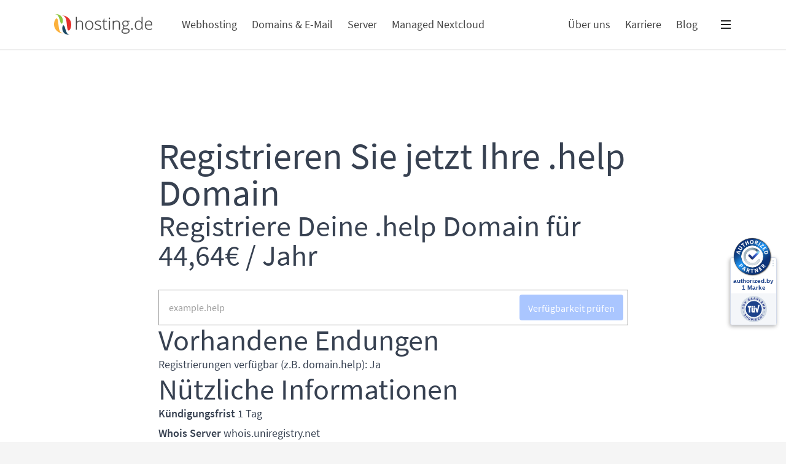

--- FILE ---
content_type: text/html
request_url: https://www.hosting.de/domainwiki/help/
body_size: 25275
content:
<!doctype html><html lang=de><head><meta charset=UTF-8><meta name=viewport content="width=device-width,initial-scale=1"><meta http-equiv=X-UA-Compatible content="ie=edge"><link rel=icon href=https://www.hosting.de/images/favicon_hu2151320366178262662.png type=image/png><title>Registrieren Sie jetzt Ihre .help Domain | hosting.de</title>
<meta name=title content=".help-Domain Infos & Registrierung"><meta name=description content="Erfahre alles über die .help-Domain: Voraussetzungen, Besonderheiten und wie Du sie bei hosting.de schnell und einfach registrierst."><link rel=canonical href=https://www.hosting.de/domainwiki/help/><meta name=theme-color content="#0071eb"><meta property="og:url" content="https://www.hosting.de/domainwiki/help/"><meta property="og:type" content="website"><meta property="og:site_name" content="hosting.de"><meta property="og:title" content=".help-Domain Infos & Registrierung"><meta property="og:description" content="Erfahre alles über die .help-Domain: Voraussetzungen, Besonderheiten und wie Du sie bei hosting.de schnell und einfach registrierst."><meta property="og:image" content="https://www.hosting.de/domainwiki/help//images/placeholder.png"><meta property="og:image:width" content="1600"><meta property="og:image:height" content="1200"><meta property="og:locale" content="de-DE"><meta name=twitter:card content="summary_large_image"><meta name=twitter:site content="@hostingde"><meta name=twitter:creator content="hosting.de GmbH"><meta name=twitter:title content=".help-Domain Infos & Registrierung"><meta name=twitter:description content="Erfahre alles über die .help-Domain: Voraussetzungen, Besonderheiten und wie Du sie bei hosting.de schnell und einfach registrierst."><meta name=twitter:url content="https://www.hosting.de/domainwiki/help/"><meta name=twitter:image content="https://www.hosting.de/domainwiki/help//images/placeholder.png"><meta name=twitter:image:alt content="hosting.de Logo"><link rel=preload href=/fonts/SourceSansPro-Regular.woff as=font crossorigin=anonymous><link rel=preload href=/fonts/SourceSansPro-SemiBold.woff as=font crossorigin=anonymous><link rel=preload href=/fonts/SourceSansPro-Bold.woff as=font crossorigin=anonymous><link rel=stylesheet href=https://www.hosting.de/css/styles.min.83d8f660b0a98fdc863c98b19ae882b878a6e84334f8f8c47bd50c80832bdd90.css integrity="sha256-g9j2YLCpj9yGPJixmuiCuHim6EM0+PjEe9UMgIMr3ZA=" defer><script type=text/javascript src=https://www.hosting.de/js/main.min.120d66f3cb88e550d4fb97fa354b3d63821a439d696114671a80384a45720f5d.js integrity="sha256-Eg1m88uI5VDU+5f6NUs9Y4IaQ51pYRRnGoA4SkVyD10=" defer></script><script type=application/javascript data-authorizedby-entry src=https://app.authorizedpartner.com/badge-integrator/entry/main.js></script></head><body class="antialiased leading-relaxed transition-colors duration-150 bg-gray-100" id=top><nav @keydown.escape="openID = null" x-data="{ openID: null, mobCAT: null }" id=navigation><div class="fixed z-30 w-full bg-white xl:-translate-x-1/2 xl:left-1/2 max-w-screen-main" :class="{ 'border-b-2': open }"><div class="container flex items-center wrapper"><div class="flex items-center w-40 h-20 mr-12"><a class="block w-full" href=/ aria-label="Home Link"><svg viewBox="0 0 1022 219" fill="none"><g clip-path="url(#clip88)" class="text-logo"><path d="M101.56 201.22c-33.24 4.25-67.28-14-85.84-41.13C4.99995 144.35-.0900482 125.88-.482179e-4 106.88.0799518 89 4.58995 63 18.08 49.82c20.53-20.07 23.61 26.94 25 38.24 2.313 18.253 4.647 36.503 7 54.75 3.67 28.48 17.41 63.09 51.48 58.41z" fill="#fbb03b"/><path d="M171.78 214.88C143.1 224.8 108.92 210.21 94.2399 184.19c-9.45-17.153-11.481-37.423-5.6199-56.11C94.38 110.52 104.62 117.42 109.62 130.42c10.38 26.65 21.2 99.58 62.16 84.46z" fill="#1b4964"/><path d="M77.1499 15.46C110.32 11.22 144.36 29.15 162.96 56.26c10.78 15.72 15.76 34.14 15.7 53.12C178.6 126.38 173.98 156.63 159.29 167.96c-20.67 15.94-22.57-30.53-23.94-41.26C133.02 108.44 130.74 90.18 128.35 71.93 124.65 43.57 110.56 10.87 77.1499 15.46z" fill="#e6302b"/><path d="M5.44995 3.12C33.54-6.59 66.94 7.22 82 32.26 91.443 48.38 94.238 67.545 89.79 85.69c-4.36 17.38-14.7901 19.81-21.7001 3.23C56.9099 62.15 47.34-11.92 5.44995 3.12z" fill="#8cc63f"/><path d="M292.21 102.9v60H300.55V102.38c0-22.527-10.5-33.79-31.5-33.79-7.827.0-14.38 1.25-19.66 3.75C243.931 74.996 239.373 79.197 236.28 84.42H235.68L236.11 72.59V30.46H227.68V162.9H236.11V111.84C236.103 99.293 238.67 90.227 243.81 84.64 248.95 79.053 257.053 76.26 268.12 76.26 276.34 76.287 282.41 78.4 286.33 82.6 290.25 86.8 292.21 93.567 292.21 102.9z" fill="currentcolor"/><path fill-rule="evenodd" clip-rule="evenodd" d="M396 151.88C403.333 143.4 407 131.61 407 116.51 406.98 101.643 403.35 89.94 396.11 81.4 388.87 72.86 378.897 68.59 366.19 68.59 353.437 68.59 343.393 72.803 336.06 81.23 328.727 89.657 325.06 101.417 325.06 116.51 325.02 126.09 326.667 134.547 330 141.88 332.948 148.798 337.91 154.67 344.24 158.73 350.672 162.72 358.122 164.762 365.69 164.61 378.563 164.603 388.667 160.36 396 151.88zm-53.61-5.62C336.797 139.147 334 129.23 334 116.51 334 103.683 336.767 93.767 342.3 86.76 347.833 79.753 355.707 76.25 365.92 76.25 376.133 76.29 384.063 79.827 389.71 86.86 395.357 93.893 398.18 103.793 398.18 116.56 398.18 129.267 395.387 139.183 389.8 146.31S376.31 157 366.09 157C355.883 156.953 347.983 153.373 342.39 146.26z" fill="currentcolor"/><path d="M490 138.82C490 147.1 486.85 153.47 480.55 157.93 474.25 162.39 465.313 164.617 453.74 164.61 441.367 164.61 431.55 162.707 424.29 158.9V149.8c9.12899999999996 4.618 19.219 7.017 29.45 7C462.867 156.8 469.803 155.28 474.55 152.24 479.297 149.2 481.667 145.157 481.66 140.11 481.702 135.524 479.61 131.179 476 128.35 472.22 125.17 466.02 122.047 457.4 118.98 448.153 115.647 441.657 112.767 437.91 110.34 434.515 108.279 431.622 105.488 429.44 102.17 427.446 98.816 426.453 94.96 426.58 91.06 426.426 84.436 429.734 78.21 435.31 74.63c5.80700000000002-4 13.937-6 24.39-6C469.457 68.585 479.124 70.496 488.13 74.25L485 81.87C475.92 78.123 467.493 76.25 459.72 76.25 452.167 76.25 446.167 77.5 441.72 80 437.273 82.5 435.06 85.96 435.08 90.38 434.908 94.852 436.831 99.149 440.28 102 443.707 104.893 450.417 108.127 460.41 111.7 468.75 114.707 474.82 117.417 478.62 119.83 482.059 121.887 484.986 124.697 487.18 128.05 489.116 131.303 490.093 135.036 490 138.82z" fill="currentcolor"/><path d="M552.29 155.75C547.689 156.73 542.993 157.19 538.29 157.12 532.963 157.113 529.05 155.41 526.55 152.01 524.05 148.61 522.8 143.36 522.8 136.26V77.7H550V70.38H522.8V48H518.46L514.2 68.93l-13.7 3.83V77.7h13.74v59.75C514.233 146.81 516.177 153.677 520.07 158.05 523.963 162.423 529.993 164.61 538.16 164.61 542.95 164.691 547.721 163.999 552.29 162.56v-6.81z" fill="currentcolor"/><path d="M571.07 44.657C571.073 39.2127 572.86 36.493 576.43 36.5 578.083 36.446 579.646 37.252 580.56 38.63 581.65 40.434 582.17 42.526 582.05 44.63 582.154 46.733 581.636 48.82 580.56 50.63 579.671 52.047 578.102 52.89 576.43 52.85 572.865 52.85 571.078 50.1193 571.07 44.657z" fill="currentcolor"/><path d="M580.68 162.9H572.26V70.38H580.68V162.9z" fill="currentcolor"/><path d="M676.19 102.9v60H684.49V102.38c0-22.527-10.497-33.79-31.49-33.79C637.667 68.583 627 73.407 621 83.06H620.43L618.82 70.38H611.67V162.9H620.09V111.83C620.09 99.283 622.66 90.217 627.8 84.63 632.94 79.043 641.04 76.25 652.1 76.25 660.333 76.283 666.407 78.4 670.32 82.6 674.233 86.8 676.19 93.567 676.19 102.9z" fill="currentcolor"/><path fill-rule="evenodd" clip-rule="evenodd" d="M786.68 70.38v5.87l-19.15 1.19C772.45 83.311 775.16 90.72 775.19 98.38 775.19 107.293 772.223 114.517 766.29 120.05S752.397 128.347 742.41 128.34C739.451 128.42 736.49 128.25 733.56 127.83 730.569 129.297 727.949 131.423 725.9 134.05 724.219 136.219 723.292 138.877 723.26 141.62 723.08 144.236 724.377 146.733 726.62 148.09c2.24000000000001 1.333 6 2 11.28 2H754.08C764.12 150.09 771.807 152.117 777.14 156.17 782.473 160.223 785.14 166.223 785.14 174.17 785.14 183.93 781.183 191.463 773.27 196.77 765.357 202.077 754.077 204.743 739.43 204.77 727.797 204.77 718.797 202.53 712.43 198.05 706.063 193.57 702.87 187.327 702.85 179.32 702.661 173.47 704.789 167.781 708.77 163.49 712.71 159.29 718.043 156.423 724.77 154.89 722.142 153.812 719.839 152.068 718.09 149.83 716.428 147.671 715.544 145.014 715.58 142.29 715.58 136.11 719.523 130.663 727.41 125.95 722.211 123.896 717.799 120.244 714.81 115.52 711.758 110.639 710.191 104.976 710.3 99.22 710.3 89.973 713.237 82.553 719.11 76.96 724.983 71.367 732.913 68.573 742.9 68.58 748.973 68.58 753.683 69.177 757.03 70.37L786.68 70.38zM711.77 178.57C711.77 191.277 721.22 197.63 740.12 197.63c24.28.0 36.423-7.743 36.43-23.23C776.55 168.833 774.65 164.803 770.85 162.31 767.05 159.817 760.89 158.567 752.37 158.56H737.22c-16.9730000000001.0-25.457 6.667-25.45 20V178.57zM718.84 99.2445C718.843 106.384 721.013 111.926 725.35 115.87 729.69 119.817 735.493 121.79 742.76 121.79 750.473 121.79 756.387 119.833 760.5 115.92S766.673 106.34 766.68 98.92C766.68 91.04 764.563 85.123 760.33 81.17 756.097 77.217 750.183 75.247 742.59 75.26 735.21 75.26 729.407 77.373 725.18 81.6 720.956 85.8241 718.843 91.7049 718.84 99.2445z" fill="currentcolor"/><path d="M810.81 147.92C806.27 147.92 804 150.7 804 156.26 804 161.827 806.27 164.61 810.81 164.61 815.477 164.603 817.81 161.82 817.81 156.26S815.477 147.92 810.81 147.92z" fill="currentcolor"/><path fill-rule="evenodd" clip-rule="evenodd" d="M881 68.59C886.996 68.438 892.945 69.692 898.37 72.25c4.88 2.44 9.25 6.61 13.11 12.51H912C911.66 77.607 911.49 70.607 911.49 63.76V30.46H919.83V162.9H914.3l-2.13-14.13H911.49C904.45 159.33 894.347 164.61 881.18 164.61 868.42 164.61 858.66 160.637 851.9 152.69S841.757 133.18 841.75 118c0-16 3.33299999999997-28.23 10-36.69C858.417 72.85 868.167 68.61 881 68.59zm0 7.66C870.9 76.25 863.31 79.797 858.23 86.89 853.15 93.983 850.61 104.283 850.61 117.79 850.61 144.01 860.797 157.12 881.17 157.12 891.61 157.12 899.277 154.083 904.17 148.01 909.063 141.937 911.503 131.937 911.49 118.01v-1.45C911.49 102.26 909.09 91.977 904.29 85.71 899.49 79.443 891.727 76.29 881 76.25z" fill="currentcolor"/><path fill-rule="evenodd" clip-rule="evenodd" d="M956.79 152.18C964.31 160.467 974.797 164.61 988.25 164.61 993.165 164.641 998.072 164.219 1002.91 163.35 1007.89 162.353 1012.75 160.797 1017.38 158.71v-7.66C1012.48 153.112 1007.39 154.709 1002.19 155.82 997.593 156.606 992.934 156.974 988.27 156.92 977.423 156.953 969.09 153.62 963.27 146.92 957.45 140.22 954.483 130.517 954.37 117.81h66.65V111C1021.01 97.94 1017.86 87.607 1011.57 80 1005.28 72.393 996.68 68.59 985.78 68.59 973.46 68.583 963.67 73.023 956.41 81.91s-10.89 20.703-10.89 35.45C945.513 132.287 949.27 143.893 956.79 152.18zM964.33 84.89C969.714 79.0209 976.858 76.0839 985.762 76.08 993.974 76.0936 1000.41 79.1176 1005.08 85.15c4.66999999999996 6.033 7 14.417 7 25.15h-57.2C955.793 99.233 958.943 90.763 964.33 84.89z" fill="currentcolor"/><path d="M292.21 102.9v60H300.55V102.38c0-22.527-10.5-33.79-31.5-33.79-7.827.0-14.38 1.25-19.66 3.75C243.931 74.996 239.373 79.197 236.28 84.42H235.68L236.11 72.59V30.46H227.68V162.9H236.11V111.84C236.103 99.293 238.67 90.227 243.81 84.64 248.95 79.053 257.053 76.26 268.12 76.26 276.34 76.287 282.41 78.4 286.33 82.6 290.25 86.8 292.21 93.567 292.21 102.9z" stroke="currentcolor" stroke-width="2" stroke-linejoin="round"/><path fill-rule="evenodd" clip-rule="evenodd" d="M396 151.88C403.333 143.4 407 131.61 407 116.51 406.98 101.643 403.35 89.94 396.11 81.4 388.87 72.86 378.897 68.59 366.19 68.59 353.437 68.59 343.393 72.803 336.06 81.23 328.727 89.657 325.06 101.417 325.06 116.51 325.02 126.09 326.667 134.547 330 141.88 332.948 148.798 337.91 154.67 344.24 158.73 350.672 162.72 358.122 164.762 365.69 164.61 378.563 164.603 388.667 160.36 396 151.88zm-53.61-5.62C336.797 139.147 334 129.23 334 116.51 334 103.683 336.767 93.767 342.3 86.76 347.833 79.753 355.707 76.25 365.92 76.25 376.133 76.29 384.063 79.827 389.71 86.86 395.357 93.893 398.18 103.793 398.18 116.56 398.18 129.267 395.387 139.183 389.8 146.31S376.31 157 366.09 157C355.883 156.953 347.983 153.373 342.39 146.26z" stroke="currentcolor" stroke-width="2" stroke-linejoin="round"/><path d="M490 138.82C490 147.1 486.85 153.47 480.55 157.93 474.25 162.39 465.313 164.617 453.74 164.61 441.367 164.61 431.55 162.707 424.29 158.9V149.8c9.12899999999996 4.618 19.219 7.017 29.45 7C462.867 156.8 469.803 155.28 474.55 152.24 479.297 149.2 481.667 145.157 481.66 140.11 481.702 135.524 479.61 131.179 476 128.35 472.22 125.17 466.02 122.047 457.4 118.98 448.153 115.647 441.657 112.767 437.91 110.34 434.515 108.279 431.622 105.488 429.44 102.17 427.446 98.816 426.453 94.96 426.58 91.06 426.426 84.436 429.734 78.21 435.31 74.63c5.80700000000002-4 13.937-6 24.39-6C469.457 68.585 479.124 70.496 488.13 74.25L485 81.87C475.92 78.123 467.493 76.25 459.72 76.25 452.167 76.25 446.167 77.5 441.72 80 437.273 82.5 435.06 85.96 435.08 90.38 434.908 94.852 436.831 99.149 440.28 102 443.707 104.893 450.417 108.127 460.41 111.7 468.75 114.707 474.82 117.417 478.62 119.83 482.059 121.887 484.986 124.697 487.18 128.05 489.116 131.303 490.093 135.036 490 138.82z" stroke="currentcolor" stroke-width="2" stroke-linejoin="round"/><path d="M552.29 155.75C547.689 156.73 542.993 157.19 538.29 157.12 532.963 157.113 529.05 155.41 526.55 152.01 524.05 148.61 522.8 143.36 522.8 136.26V77.7H550V70.38H522.8V48H518.46L514.2 68.93l-13.7 3.83V77.7h13.74v59.75C514.233 146.81 516.177 153.677 520.07 158.05 523.963 162.423 529.993 164.61 538.16 164.61 542.95 164.691 547.721 163.999 552.29 162.56v-6.81z" stroke="currentcolor" stroke-width="2" stroke-linejoin="round"/><path d="M571.07 44.657C571.073 39.2127 572.86 36.493 576.43 36.5 578.083 36.446 579.646 37.252 580.56 38.63 581.65 40.434 582.17 42.526 582.05 44.63 582.154 46.733 581.636 48.82 580.56 50.63 579.671 52.047 578.102 52.89 576.43 52.85 572.865 52.85 571.078 50.1193 571.07 44.657z" stroke="currentcolor" stroke-width="2" stroke-linejoin="round"/><path d="M580.68 162.9H572.26V70.38H580.68V162.9z" stroke="currentcolor" stroke-width="2" stroke-linejoin="round"/><path d="M676.19 102.9v60H684.49V102.38c0-22.527-10.497-33.79-31.49-33.79C637.667 68.583 627 73.407 621 83.06H620.43L618.82 70.38H611.67V162.9H620.09V111.83C620.09 99.283 622.66 90.217 627.8 84.63 632.94 79.043 641.04 76.25 652.1 76.25 660.333 76.283 666.407 78.4 670.32 82.6 674.233 86.8 676.19 93.567 676.19 102.9z" stroke="currentcolor" stroke-width="2" stroke-linejoin="round"/><path fill-rule="evenodd" clip-rule="evenodd" d="M786.68 70.38v5.87l-19.15 1.19C772.45 83.311 775.16 90.72 775.19 98.38 775.19 107.293 772.223 114.517 766.29 120.05S752.397 128.347 742.41 128.34C739.451 128.42 736.49 128.25 733.56 127.83 730.569 129.297 727.949 131.423 725.9 134.05 724.219 136.219 723.292 138.877 723.26 141.62 723.08 144.236 724.377 146.733 726.62 148.09c2.24000000000001 1.333 6 2 11.28 2H754.08C764.12 150.09 771.807 152.117 777.14 156.17 782.473 160.223 785.14 166.223 785.14 174.17 785.14 183.93 781.183 191.463 773.27 196.77 765.357 202.077 754.077 204.743 739.43 204.77 727.797 204.77 718.797 202.53 712.43 198.05 706.063 193.57 702.87 187.327 702.85 179.32 702.661 173.47 704.789 167.781 708.77 163.49 712.71 159.29 718.043 156.423 724.77 154.89 722.142 153.812 719.839 152.068 718.09 149.83 716.428 147.671 715.544 145.014 715.58 142.29 715.58 136.11 719.523 130.663 727.41 125.95 722.211 123.896 717.799 120.244 714.81 115.52 711.758 110.639 710.191 104.976 710.3 99.22 710.3 89.973 713.237 82.553 719.11 76.96 724.983 71.367 732.913 68.573 742.9 68.58 748.973 68.58 753.683 69.177 757.03 70.37L786.68 70.38zM711.77 178.57C711.77 191.277 721.22 197.63 740.12 197.63c24.28.0 36.423-7.743 36.43-23.23C776.55 168.833 774.65 164.803 770.85 162.31 767.05 159.817 760.89 158.567 752.37 158.56H737.22c-16.9730000000001.0-25.457 6.667-25.45 20V178.57zM718.84 99.2445C718.843 106.384 721.013 111.926 725.35 115.87 729.69 119.817 735.493 121.79 742.76 121.79 750.473 121.79 756.387 119.833 760.5 115.92S766.673 106.34 766.68 98.92C766.68 91.04 764.563 85.123 760.33 81.17 756.097 77.217 750.183 75.247 742.59 75.26 735.21 75.26 729.407 77.373 725.18 81.6 720.956 85.8241 718.843 91.7049 718.84 99.2445z" stroke="currentcolor" stroke-width="2" stroke-linejoin="round"/><path d="M810.81 147.92C806.27 147.92 804 150.7 804 156.26 804 161.827 806.27 164.61 810.81 164.61 815.477 164.603 817.81 161.82 817.81 156.26S815.477 147.92 810.81 147.92z" stroke="currentcolor" stroke-width="2" stroke-linejoin="round"/><path fill-rule="evenodd" clip-rule="evenodd" d="M881 68.59C886.996 68.438 892.945 69.692 898.37 72.25c4.88 2.44 9.25 6.61 13.11 12.51H912C911.66 77.607 911.49 70.607 911.49 63.76V30.46H919.83V162.9H914.3l-2.13-14.13H911.49C904.45 159.33 894.347 164.61 881.18 164.61 868.42 164.61 858.66 160.637 851.9 152.69S841.757 133.18 841.75 118c0-16 3.33299999999997-28.23 10-36.69C858.417 72.85 868.167 68.61 881 68.59zm0 7.66C870.9 76.25 863.31 79.797 858.23 86.89 853.15 93.983 850.61 104.283 850.61 117.79 850.61 144.01 860.797 157.12 881.17 157.12 891.61 157.12 899.277 154.083 904.17 148.01 909.063 141.937 911.503 131.937 911.49 118.01v-1.45C911.49 102.26 909.09 91.977 904.29 85.71 899.49 79.443 891.727 76.29 881 76.25z" stroke="currentcolor" stroke-width="2" stroke-linejoin="round"/><path fill-rule="evenodd" clip-rule="evenodd" d="M956.79 152.18C964.31 160.467 974.797 164.61 988.25 164.61 993.165 164.641 998.072 164.219 1002.91 163.35 1007.89 162.353 1012.75 160.797 1017.38 158.71v-7.66C1012.48 153.112 1007.39 154.709 1002.19 155.82 997.593 156.606 992.934 156.974 988.27 156.92 977.423 156.953 969.09 153.62 963.27 146.92 957.45 140.22 954.483 130.517 954.37 117.81h66.65V111C1021.01 97.94 1017.86 87.607 1011.57 80 1005.28 72.393 996.68 68.59 985.78 68.59 973.46 68.583 963.67 73.023 956.41 81.91s-10.89 20.703-10.89 35.45C945.513 132.287 949.27 143.893 956.79 152.18zM964.33 84.89C969.714 79.0209 976.858 76.0839 985.762 76.08 993.974 76.0936 1000.41 79.1176 1005.08 85.15c4.66999999999996 6.033 7 14.417 7 25.15h-57.2C955.793 99.233 958.943 90.763 964.33 84.89z" stroke="currentcolor" stroke-width="2" stroke-linejoin="round"/></g><defs><clipPath id="clip88"><rect width="1021.02" height="218.01" fill="#fff"/></clipPath></defs></svg></a></div><ol class="list-none hidden lg:flex" name=menu-0><li :class="{ 'js-nav-link-active border-b-8 pt-2': openID === 'webhosting',  }" class="flex items-center h-20 mr-6 border-blue-600" style=border-color:#ff4569><a @click="openID === 'webhosting' ? openID = null : openID = 'webhosting'" @keydown.enter="openID === 'webhosting' ? openID = null : openID = 'webhosting'" @keydown.escape="openID = null" class="cta-link text-lg text-gray-800 select-none hover:text-gray-900 focus:font-semibold" data-cta-title="Hauptmenue Webhosting" role=button tabindex=0>Webhosting</a></li><li :class="{ 'js-nav-link-active border-b-8 pt-2': openID === 'domainemail',  }" class="flex items-center h-20 mr-6 border-blue-600" style=border-color:#558eff><a @click="openID === 'domainemail' ? openID = null : openID = 'domainemail'" @keydown.enter="openID === 'domainemail' ? openID = null : openID = 'domainemail'" @keydown.escape="openID = null" class="cta-link text-lg text-gray-800 select-none hover:text-gray-900 focus:font-semibold" data-cta-title="Hauptmenue Domains & E-Mail" role=button tabindex=0>Domains & E-Mail</a></li><li :class="{ 'js-nav-link-active border-b-8 pt-2': openID === 'server',  }" class="flex items-center h-20 mr-6 border-blue-600" style=border-color:#8057ff><a @click="openID === 'server' ? openID = null : openID = 'server'" @keydown.enter="openID === 'server' ? openID = null : openID = 'server'" @keydown.escape="openID = null" class="cta-link text-lg text-gray-800 select-none hover:text-gray-900 focus:font-semibold" data-cta-title="Hauptmenue Server" role=button tabindex=0>Server</a></li><li :class="{ 'js-nav-link-active border-b-8 pt-2': openID === 'nextcloud',  }" class="flex items-center h-20 mr-6 border-blue-600" style=border-color:#fbc343><a @click="openID === 'nextcloud' ? openID = null : openID = 'nextcloud'" @keydown.enter="openID === 'nextcloud' ? openID = null : openID = 'nextcloud'" @keydown.escape="openID = null" class="cta-link text-lg text-gray-800 select-none hover:text-gray-900 focus:font-semibold" data-cta-title="Hauptmenue Managed Nextcloud" role=button tabindex=0>Managed Nextcloud</a></li></ol><ol class="list-none hidden ml-auto sm:flex" name=menu-1><li :class="{ 'js-nav-link-active border-b-8 pt-2': openID === 'ueber-uns',  }" class="flex items-center h-20 mr-6 border-blue-600" style=border-color:#0071eb><a @click="openID === 'ueber-uns' ? openID = null : openID = 'ueber-uns'" @keydown.enter="openID === 'ueber-uns' ? openID = null : openID = 'ueber-uns'" @keydown.escape="openID = null" class="cta-link text-lg text-gray-800 select-none hover:text-gray-900 focus:font-semibold" data-cta-title="Hauptmenue Über uns" role=button tabindex=0>Über uns</a></li><li :class="{ 'js-nav-link-active border-b-8 pt-2': openID === 'karriere',  }" class="flex items-center h-20 mr-6 border-blue-600"><a href=/ueber-uns/karriere/ class="cta-link text-lg text-gray-800 select-none hover:text-gray-900 focus:font-semibold" data-cta-title="Hauptmenue Karriere" role=button tabindex=0>Karriere</a></li><li :class="{ 'js-nav-link-active border-b-8 pt-2': openID === 'blog',  }" class="flex items-center h-20 mr-6 border-blue-600"><a href=/blog/ class="cta-link text-lg text-gray-800 select-none hover:text-gray-900 focus:font-semibold" data-cta-title="Hauptmenue Blog" role=button tabindex=0>Blog</a></li></ol><a @click="openID === 'navigationDropdown' ? openID = null : openID = 'navigationDropdown'" @keydown.enter="openID === 'navigationDropdown' ? openID = null : openID = 'navigationDropdown'" @keydown.escape="openID = null" class="cta-link py-3 ml-auto -mr-3 btn btn-classic sm:ml-0 hover:text-black focus:text-accent" data-cta-title="Hauptmenue Burgermenue" role=button tabindex=0 title=Menü><svg width="16" height="16" viewBox="0 0 16 16" class="block" fill="none"><path d="M0 2H16" stroke="currentcolor" stroke-width="2"/><path d="M0 8H16" stroke="currentcolor" stroke-width="2"/><path d="M0 14H16" stroke="currentcolor" stroke-width="2"/></svg></a></div></div><div class="fixed inset-x-0 z-30 w-full bg-white shadow js-unloaded bg md:h-100 top-20 xl:-translate-x-1/2 xl:left-1/2 max-w-screen-main" name=menu-secondary :class="true && 'js-loaded-flex'" x-show="openID === 'webhosting'"><div class="container relative flex w-full"><div class="leading-none list-none md:w-1/2 wrapper"><a href=/webhosting/ class="cta-link block my-6 leading-normal group text-pc-webhosting" data-cta-title="Hauptmenue Webhosting Unterpunkt Webhosting"><p class="block text-xl text-gray-900 group-hover:text-inherit group-focus:text-inherit">Webhosting</p><p class="text-base text-gray-700">DSGVO-konformes Webhosting mit SSD-Performance, 1-Klick-CMS-Installationen, täglichem Backup & Top Support. hosting.de – Zuverlässigkeit & Datenschutz aus Deutschland.</p></a><a href=/webhosting/joomla-hosting/ class="cta-link block my-6 leading-normal group text-pc-joomla-hosting" data-cta-title="Hauptmenue Webhosting Unterpunkt Joomla Hosting"><p class="block text-xl text-gray-900 group-hover:text-inherit group-focus:text-inherit">Joomla Hosting</p><p class="text-base text-gray-700">Für Dich, schnelles, sicheres und zuverlässiges Hosting, für Deine Joomla-Websites optimiert. Unser Hosting ist perfekt für Deine Projekte jeder Größe, skalierbar, leistungsstark und immer verfügbar.</p></a><a href=/webhosting/wordpress-hosting/ class="cta-link block my-6 leading-normal group text-pc-wordpress-hosting" data-cta-title="Hauptmenue Webhosting Unterpunkt Wordpress Hosting"><p class="block text-xl text-gray-900 group-hover:text-inherit group-focus:text-inherit">Wordpress Hosting</p><p class="text-base text-gray-700">Wordpress. Perfekt gehostet.</p></a><a href=/webhosting/cms-hosting/ class="cta-link block my-6 leading-normal group text-pc-webhosting" data-cta-title="Hauptmenue Webhosting Unterpunkt CMS-Hosting"><p class="block text-xl text-gray-900 group-hover:text-inherit group-focus:text-inherit">CMS-Hosting</p><p class="text-base text-gray-700">Echt optimiert und jederzeit verlässlich.</p></a><a href=/webhosting/datenbanken/ class="cta-link block my-6 leading-normal group text-pc-webhosting" data-cta-title="Hauptmenue Webhosting Unterpunkt Datenbanken"><p class="block text-xl text-gray-900 group-hover:text-inherit group-focus:text-inherit">Datenbanken</p><p class="text-base text-gray-700">Alles auf einen Blick. Mit nur einem Klick.</p></a><a href=/webhosting/umzug-wechsel-service/ class="cta-link block my-6 leading-normal group text-pc-webhosting" data-cta-title="Hauptmenue Webhosting Unterpunkt Umzugservice"><p class="block text-xl text-gray-900 group-hover:text-inherit group-focus:text-inherit">Umzugservice</p><p class="text-base text-gray-700">Dein Webseiten-Umzug leicht gemacht.</p></a></div><a href=https://www.hosting.de/webhosting/ class="absolute top-0 bottom-0 right-0 hidden w-1/2 overflow-hidden md:block"><picture class="object-cover h-full text-black"><img alt="Webhosting Menu" class=lazyload data-src=https://www.hosting.de/webhosting/832203-menu.png data-info=fallback></picture><div class="absolute bottom-0 flex flex-col p-2 text-xl"><div class="m-1 mr-auto alert text-black bg-pc-webhosting">Die eigene Webseite. Einfach online.</div><div class="m-1 mr-auto alert text-black bg-pc-webhosting">Mit Wordpress, Joomla und mehr.</div></div></a></div></div><div class="fixed inset-x-0 z-30 w-full bg-white shadow js-unloaded bg md:h-100 top-20 xl:-translate-x-1/2 xl:left-1/2 max-w-screen-main" name=menu-secondary :class="true && 'js-loaded-flex'" x-show="openID === 'domainemail'"><div class="container relative flex w-full"><div class="leading-none list-none md:w-1/2 wrapper"><a href=/domains/ class="cta-link block my-6 leading-normal group text-pc-domainemail" data-cta-title="Hauptmenue Domains & E-Mail Unterpunkt Domains"><p class="block text-xl text-gray-900 group-hover:text-inherit group-focus:text-inherit">Domains</p><p class="text-base text-gray-700">Weil es Dein guter Name ist. Deine Domain. Sofort registrieren. Einfach managen.</p></a><a href=/domains/dns/ class="cta-link block my-6 leading-normal group text-pc-domainemail" data-cta-title="Hauptmenue Domains & E-Mail Unterpunkt DNS"><p class="block text-xl text-gray-900 group-hover:text-inherit group-focus:text-inherit">DNS</p><p class="text-base text-gray-700">Dein DNS. Schnell konfiguriert. Stets erreichbar.</p></a><a href=/domains/ssl/ class="cta-link block my-6 leading-normal group text-pc-domainemail" data-cta-title="Hauptmenue Domains & E-Mail Unterpunkt SSL"><p class="block text-xl text-gray-900 group-hover:text-inherit group-focus:text-inherit">SSL</p><p class="text-base text-gray-700">Weil Sicherheit Verschlüsselung bedeutet. Dein SSL-Zertifikat. Ohne Raketenwissenschaft. Ohne Mondpreise.</p></a><a href=/email/ class="cta-link block my-6 leading-normal group text-pc-domainemail" data-cta-title="Hauptmenue Domains & E-Mail Unterpunkt E-Mail"><p class="block text-xl text-gray-900 group-hover:text-inherit group-focus:text-inherit">E-Mail</p><p class="text-base text-gray-700">Weil Du mehr willst als nur ein Postfach. Dein E-Mail-Hosting. Sicher. Schnell. Skalierbar.</p></a></div><div class="flex-col justify-center hidden w-1/2 h-full md:flex"><img alt="Domain Background" class="absolute top-0 right-0 w-1/2 h-full bg-gray-200 lazyload" data-src=https://www.hosting.de/images/blue-circles_hu11759961289797547980.png height=621 style=z-index:-1 width=750><div class="mx-6 -mt-8"><div class="relative flex w-full mt-8 js-nav" x-data="{ domainSearch: '', domain: false, tld: '' || new URL(location.href).searchParams.get('tld') }" x-init="$watch('domainSearch', (val) => domain = val.length > 2)"><input :placeholder="'example.' + (tld || 'com')" data-is-selectable=true @keydown.enter=$refs.domainSearchOpen.click() aria-label="Domain Suche" class="p-4 form form-input" type=text x-model=domainSearch x-ref=domainSearch>
<a :class="{ 'btn-disabled': !domain }" :href="domain && window.partnerURL('https://secure.hosting.de/cart/domain?domains=' + domainSearch + (tld && !domainSearch.includes('.') ? ('.' + tld) : ''))" :tabindex="domain && '0'" @click="!domain && $refs.domainSearch.focus()" @keydown.enter=$refs.domainSearchOpen.click() class="domainsearch absolute inset-y-0 right-0 block m-2 btn bg-pc-domainemail text-white" rel="noopener noreferrer" target=_blank x-ref=domainSearchOpen>Verfügbarkeit prüfen</a></div><div class="grid grid-cols-5 gap-4 mt-4"><div class=alert><a href=/domains class=link>.de</a><p class="flex items-center"><span x-text="window.format(2.4, 'float')"></span>
<span class="text-sm text-gray-700">&nbsp;€&nbsp;/&nbsp;erstes&nbsp;Jahr</span></p></div><div class=alert><a href=/domains class=link>.eu</a><p class="flex items-center"><span x-text="window.format(8.04, 'float')"></span>
<span class="text-sm text-gray-700">&nbsp;€&nbsp;/&nbsp;Jahr</span></p></div><div class=alert><a href=/domains class=link>.at</a><p class="flex items-center"><span x-text="window.format(15.96, 'float')"></span>
<span class="text-sm text-gray-700">&nbsp;€&nbsp;/&nbsp;Jahr</span></p></div><div class=alert><a href=/domains class=link>.com</a><p class="flex items-center"><span x-text="window.format(18.01, 'float')"></span>
<span class="text-sm text-gray-700">&nbsp;€&nbsp;/&nbsp;Jahr</span></p></div><div class=alert><a href=/domains class=link>.net</a><p class="flex items-center"><span x-text="window.format(15.13, 'float')"></span>
<span class="text-sm text-gray-700">&nbsp;€&nbsp;/&nbsp;Jahr</span></p></div></div></div></div></div></div><div class="fixed inset-x-0 z-30 w-full bg-white shadow js-unloaded bg md:h-100 top-20 xl:-translate-x-1/2 xl:left-1/2 max-w-screen-main" name=menu-secondary :class="true && 'js-loaded-flex'" x-show="openID === 'server'"><div class="container relative flex w-full"><div class="leading-none list-none md:w-1/2 wrapper"><a href=/server/ class="cta-link block my-6 leading-normal group text-pc-server" data-cta-title="Hauptmenue Server Unterpunkt Cloud Server"><p class="block text-xl text-gray-900 group-hover:text-inherit group-focus:text-inherit">Cloud Server</p><p class="text-base text-gray-700">Starte schnell, verwalte einfach und skalier mühelos mit unserem VPS-Hosting – entwickelt für Freiberufler und Agenturen, die zuverlässige Cloud- und VPS-Lösungen mit vollständiger Kontrolle und erstklassiger Leistung benötigen.</p></a><a href=/server/managed-cloud-server/ class="cta-link block my-6 leading-normal group text-pc-server" data-cta-title="Hauptmenue Server Unterpunkt Managed Server"><p class="block text-xl text-gray-900 group-hover:text-inherit group-focus:text-inherit">Managed Server</p><p class="text-base text-gray-700">Weil es einfach einfacher ist. Du baust Dein Projekt. Wir die Technik dahinter.</p></a><a href=/server/ecommerce-server/ class="cta-link block my-6 leading-normal group text-pc-server" data-cta-title="Hauptmenue Server Unterpunkt eCommerce Server"><p class="block text-xl text-gray-900 group-hover:text-inherit group-focus:text-inherit">eCommerce Server</p><p class="text-base text-gray-700">Unsere eCommerce Server. So professionell wie Dein Business.</p></a><a href=/service-plans/ class="cta-link block my-6 leading-normal group text-pc-server" data-cta-title="Hauptmenue Server Unterpunkt Service Plans"><p class="block text-xl text-gray-900 group-hover:text-inherit group-focus:text-inherit">Service Plans</p><p class="text-base text-gray-700">Wir sehen uns als Teil Ihres Teams. Eigener Ansprechpartner, Beratung, Entwicklung und kurze Reaktionszeiten inklusive.</p></a></div><a href=https://www.hosting.de/server/ class="absolute top-0 bottom-0 right-0 hidden w-1/2 overflow-hidden md:block"><picture class="object-cover h-full text-white"><source alt="Cloud Server Menu" class=lazyload data-srcset=https://www.hosting.de/server/132194-menu.png><source alt="Cloud Server Menu" class=lazyload data-srcset=https://www.hosting.de/server/bad-120123-menu.webp><img alt="Cloud Server Menu" class=lazyload data-src=https://www.hosting.de/server/bad-120123-menu.png data-info=fallback></picture><div class="absolute bottom-0 flex flex-col p-2 text-xl"><div class="m-1 mr-auto alert text-white bg-pc-server">Schnell und verlässlich.</div><div class="m-1 mr-auto alert text-white bg-pc-server">VPS in Deutschland.</div></div></a></div></div><div class="fixed inset-x-0 z-30 w-full bg-white shadow js-unloaded bg md:h-100 top-20 xl:-translate-x-1/2 xl:left-1/2 max-w-screen-main" name=menu-secondary :class="true && 'js-loaded-flex'" x-show="openID === 'nextcloud'"><div class="container relative flex w-full"><div class="leading-none list-none md:w-1/2 wrapper"><a href=/nextcloud/ class="cta-link block my-6 leading-normal group text-pc-nextcloud" data-cta-title="Hauptmenue Managed Nextcloud Unterpunkt Managed Nextcloud im Vergleich"><p class="block text-xl text-gray-900 group-hover:text-inherit group-focus:text-inherit">Managed Nextcloud im Vergleich</p><p class="text-base text-gray-700">Vergleiche die Features von Managed Nextcloud Home und Business</p></a><a href=/nextcloud/managed-nextcloud/ class="cta-link block my-6 leading-normal group text-pc-nextcloud" data-cta-title="Hauptmenue Managed Nextcloud Unterpunkt Managed Nextcloud Home"><p class="block text-xl text-gray-900 group-hover:text-inherit group-focus:text-inherit">Managed Nextcloud Home</p><p class="text-base text-gray-700">Deine private Cloud aus Deutschland.</p></a><a href=/nextcloud/managed-nextcloud-business/ class="cta-link block my-6 leading-normal group text-pc-nextcloud" data-cta-title="Hauptmenue Managed Nextcloud Unterpunkt Managed Nextcloud Business"><p class="block text-xl text-gray-900 group-hover:text-inherit group-focus:text-inherit">Managed Nextcloud Business</p><p class="text-base text-gray-700">Dein Business. Deine Daten. Deine Cloud.</p></a><a href=/nextcloud/managed-nextcloud-gemeinde/ class="cta-link block my-6 leading-normal group text-pc-nextcloud" data-cta-title="Hauptmenue Managed Nextcloud Unterpunkt Managed Nextcloud Gemeinde"><p class="block text-xl text-gray-900 group-hover:text-inherit group-focus:text-inherit">Managed Nextcloud Gemeinde</p><p class="text-base text-gray-700">Deine Gemeinde. Digital.</p></a></div><a href=https://www.hosting.de/nextcloud/managed-nextcloud/ class="absolute top-0 bottom-0 right-0 hidden w-1/2 overflow-hidden md:block"><picture class="object-cover h-full text-black"><img alt="Managed Nextcloud Home Menu" class=lazyload data-src=https://www.hosting.de/nextcloud/managed-nextcloud/614165-menu.png data-info=fallback></picture><div class="absolute bottom-0 flex flex-col p-2 text-xl"><div class="m-1 mr-auto alert text-black bg-pc-nextcloud">Weil Deine Daten Dir gehören</div><div class="m-1 mr-auto alert text-black bg-pc-nextcloud">1 GB kostenlos nutzen, keine Verbindlichkeiten.</div></div></a></div></div><div class="fixed inset-x-0 z-30 w-full bg-white shadow js-unloaded bg md:h-100 top-20 xl:-translate-x-1/2 xl:left-1/2 max-w-screen-main" name=menu-secondary :class="true && 'js-loaded-flex'" x-show="openID === 'ueber-uns'"><div class="container relative flex w-full"><div class="leading-none list-none md:w-1/2 wrapper"><a href=/ueber-uns/ class="cta-link block my-6 leading-normal group text-blue-600" data-cta-title="Hauptmenue Über uns Unterpunkt Wer wir sind"><p class="block text-xl text-gray-900 group-hover:text-inherit group-focus:text-inherit">Wer wir sind</p><p class="text-base text-gray-700">Partner für Deinen Online-Erfolg. Seit 2006.</p></a><a href=/ueber-uns/solutions/ class="cta-link block my-6 leading-normal group text-blue-600" data-cta-title="Hauptmenue Über uns Unterpunkt Solutions"><p class="block text-xl text-gray-900 group-hover:text-inherit group-focus:text-inherit">Solutions</p><p class="text-base text-gray-700">Weil wir keine Probleme kennen. Wir bauen Lösungen. Mit eigenen Entwicklern. Für Dich.</p></a><a href=/ueber-uns/technologie/ class="cta-link block my-6 leading-normal group text-blue-600" data-cta-title="Hauptmenue Über uns Unterpunkt Technologie"><p class="block text-xl text-gray-900 group-hover:text-inherit group-focus:text-inherit">Technologie</p><p class="text-base text-gray-700">Weil wir Hosting lieben. Du hast höchste Anforderungen? Wir übertreffen sie.</p></a><a href=/kontakt/ class="cta-link block my-6 leading-normal group text-blue-600" data-cta-title="Hauptmenue Über uns Unterpunkt Kontakt"><p class="block text-xl text-gray-900 group-hover:text-inherit group-focus:text-inherit">Kontakt</p><p class="text-base text-gray-700">Unser Support. Mit Hirn. Und Herz.</p></a></div><a href=https://www.hosting.de/ueber-uns/ class="absolute top-0 bottom-0 right-0 hidden w-1/2 overflow-hidden md:block"><picture class="object-cover h-full text-white"><source alt="Wer wir sind Menu" class=lazyload data-srcset=https://www.hosting.de/ueber-uns/team-menu.webp><img alt="Wer wir sind Menu" class=lazyload data-src=https://www.hosting.de/ueber-uns/team-menu.png data-info=fallback></picture><div class="absolute bottom-0 flex flex-col p-2 text-xl"><div class="m-1 mr-auto alert text-white bg-blue-600">Weil Du es bist.</div><div class="m-1 mr-auto alert text-white bg-blue-600">Partner für Deinen Online-Erfolg. Seit 2006.</div></div></a></div></div><div class="fixed right-0 z-30 w-full bg-white shadow sm:left-0 js-unloaded lg:h-[30rem] xl:-translate-x-1/2 xl:left-1/2 max-w-screen-main" id=navigationDropdown style=top:5rem :class="true && 'js-loaded-flex'" x-show="openID === 'navigationDropdown'"><div class="flex-1 hidden max-w-screen-xl max-h-screen mx-auto overflow-auto md:flex xl:overflow-visible"><div class="flex-wrap flex-1 py-8 xl:pr-6 lg:flex-col sm:flex wrapper"><div class="pr-6 pb-6 sm:w-1/2 lg:w-auto lg:flex-1"><p class="mb-2 text-base font-semibold">Webhosting</p><ol class=list-none><li class="text-base text-pc-webhosting"><a href=/webhosting/ class="cta-link block py-1 link link-parent-color" data-cta-title="Hauptmenue Burgermenue Webhosting">Webhosting</a></li><li class="text-base text-pc-joomla-hosting"><a href=/webhosting/joomla-hosting/ class="cta-link block py-1 link link-parent-color" data-cta-title="Hauptmenue Burgermenue Joomla Hosting">Joomla Hosting</a></li><li class="text-base text-pc-wordpress-hosting"><a href=/webhosting/wordpress-hosting/ class="cta-link block py-1 link link-parent-color" data-cta-title="Hauptmenue Burgermenue Wordpress Hosting">Wordpress Hosting</a></li><li class="text-base text-pc-webhosting"><a href=/webhosting/cms-hosting/ class="cta-link block py-1 link link-parent-color" data-cta-title="Hauptmenue Burgermenue CMS-Hosting">CMS-Hosting</a></li><li class="text-base text-pc-drupal-hosting"><a href=/webhosting/drupal-hosting/ class="cta-link block py-1 link link-parent-color" data-cta-title="Hauptmenue Burgermenue Drupal Hosting">Drupal Hosting</a></li><li class="text-base text-pc-webhosting"><a href=/webhosting/datenbanken/ class="cta-link block py-1 link link-parent-color" data-cta-title="Hauptmenue Burgermenue Datenbanken">Datenbanken</a></li><li class="text-base text-pc-webhosting"><a href=/webhosting/umzug-wechsel-service/ class="cta-link block py-1 link link-parent-color" data-cta-title="Hauptmenue Burgermenue Umzugservice">Umzugservice</a></li></ol></div><div class="pr-6 pb-6 sm:w-1/2 lg:w-auto lg:flex-1"><p class="mb-2 text-base font-semibold">Domain & E-Mail</p><ol class=list-none><li class="text-base text-pc-domainemail"><a href=/domains/ class="cta-link block py-1 link link-parent-color" data-cta-title="Hauptmenue Burgermenue Domains">Domains</a></li><li class="text-base text-pc-domainemail"><a href=/domains/ssl/ class="cta-link block py-1 link link-parent-color" data-cta-title="Hauptmenue Burgermenue SSL">SSL</a></li><li class="text-base text-pc-domainemail"><a href=/email/ class="cta-link block py-1 link link-parent-color" data-cta-title="Hauptmenue Burgermenue E-Mail">E-Mail</a></li><li class="text-base text-pc-domainemail"><a href=/domains/dns/ class="cta-link block py-1 link link-parent-color" data-cta-title="Hauptmenue Burgermenue DNS">DNS</a></li></ol></div><div class="pr-6 pb-6 sm:w-1/2 lg:w-auto lg:flex-1"><p class="mb-2 text-base font-semibold">Server</p><ol class=list-none><li class="text-base text-pc-server"><a href=/server/managed-cloud-server/ class="cta-link block py-1 link link-parent-color" data-cta-title="Hauptmenue Burgermenue Managed Server">Managed Server</a></li><li class="text-base text-pc-server"><a href=/vps/ class="cta-link block py-1 link link-parent-color" data-cta-title="Hauptmenue Burgermenue VPS">VPS</a></li><li class="text-base text-pc-server"><a href=/server/ecommerce-server/ class="cta-link block py-1 link link-parent-color" data-cta-title="Hauptmenue Burgermenue eCommerce Server">eCommerce Server</a></li></ol></div><div class="pr-6 pb-6 sm:w-1/2 lg:w-auto lg:flex-1"><p class="mb-2 text-base font-semibold">Managed Nextcloud</p><ol class=list-none><li class="text-base text-pc-nextcloud"><a href=/nextcloud/ class="cta-link block py-1 link link-parent-color" data-cta-title="Hauptmenue Burgermenue Managed Nextcloud im Vergleich">Managed Nextcloud im Vergleich</a></li><li class="text-base text-pc-nextcloud"><a href=/nextcloud/managed-nextcloud/ class="cta-link block py-1 link link-parent-color" data-cta-title="Hauptmenue Burgermenue Managed Nextcloud Home">Managed Nextcloud Home</a></li><li class="text-base text-pc-nextcloud"><a href=/nextcloud/managed-nextcloud-business/ class="cta-link block py-1 link link-parent-color" data-cta-title="Hauptmenue Burgermenue Managed Nextcloud Business">Managed Nextcloud Business</a></li><li class="text-base text-pc-nextcloud"><a href=/nextcloud/managed-nextcloud-gemeinde/ class="cta-link block py-1 link link-parent-color" data-cta-title="Hauptmenue Burgermenue Managed Nextcloud Gemeinde">Managed Nextcloud Gemeinde</a></li></ol></div><div class="pr-6 pb-6 sm:w-1/2 lg:w-auto lg:flex-1"><p class="mb-2 text-base font-semibold">Über uns</p><ol class=list-none><li class="text-base text-blue-600"><a href=/ueber-uns/ class="cta-link block py-1 link link-parent-color" data-cta-title="Hauptmenue Burgermenue Wer wir sind">Wer wir sind</a></li><li class="text-base text-blue-600"><a href=/ueber-uns/technologie/ class="cta-link block py-1 link link-parent-color" data-cta-title="Hauptmenue Burgermenue Technologie">Technologie</a></li><li class="text-base text-blue-600"><a href=/ueber-uns/solutions/ class="cta-link block py-1 link link-parent-color" data-cta-title="Hauptmenue Burgermenue Solutions">Solutions</a></li><li class="text-base text-pc-server"><a href=/service-plans/ class="cta-link block py-1 link link-parent-color" data-cta-title="Hauptmenue Burgermenue Services">Services</a></li><li class="text-base text-blue-600"><a href=/ueber-uns/presse/ class="cta-link block py-1 link link-parent-color" data-cta-title="Hauptmenue Burgermenue Presse">Presse</a></li><li class="text-base text-blue-600"><a href=/ueber-uns/karriere/ class="cta-link block py-1 link link-parent-color" data-cta-title="Hauptmenue Burgermenue Karriere">Karriere</a></li><li class="text-base text-blue-600"><a href=/blog/ class="cta-link block py-1 link link-parent-color" data-cta-title="Hauptmenue Burgermenue Blog">Blog</a></li><li class="text-base text-blue-600"><a href=/domainwiki/ class="cta-link block py-1 link link-parent-color" data-cta-title="Hauptmenue Burgermenue Domain Wiki">Domain Wiki</a></li><li class="text-base text-blue-600"><a href=https://www.hosting.de/api/ class="cta-link block py-1 link link-parent-color" data-cta-title="Hauptmenue Burgermenue API Dokumentation" target=_blank rel="noopener noreferrer">API Dokumentation</a></li><li class="text-base text-blue-600"><a href=/kontakt/ class="cta-link block py-1 link link-parent-color" data-cta-title="Hauptmenue Burgermenue Kontakt">Kontakt</a></li><li class="text-base text-blue-600"><a href=/ueber-uns/iso-certification/ class="cta-link block py-1 link link-parent-color" data-cta-title="Hauptmenue Burgermenue ISO 27001">ISO 27001</a></li><li class="text-base text-blue-600"><a href=/helpdesk/ class="cta-link block py-1 link link-parent-color" data-cta-title="Hauptmenue Burgermenue Helpdesk">Helpdesk</a></li></ol></div><div class="pr-6 pb-6 sm:w-1/2 lg:w-auto lg:flex-1"><p class="mb-2 text-base font-semibold">Rechtliches</p><ol class=list-none><li class="text-base text-blue-600"><a href=/ueber-uns/impressum/ class="cta-link block py-1 link link-parent-color" data-cta-title="Hauptmenue Burgermenue Impressum">Impressum</a></li><li class="text-base text-blue-600"><a href=/ueber-uns/agb/ class="cta-link block py-1 link link-parent-color" data-cta-title="Hauptmenue Burgermenue AGB">AGB</a></li><li class="text-base text-blue-600"><a href=/ueber-uns/datenschutz/ class="cta-link block py-1 link link-parent-color" data-cta-title="Hauptmenue Burgermenue Datenschutz">Datenschutz</a></li><li class="text-base text-blue-600"><a href=/ueber-uns/widerrufsbelehrung/ class="cta-link block py-1 link link-parent-color" data-cta-title="Hauptmenue Burgermenue Widerrufsbelehrung">Widerrufsbelehrung</a></li><li class="text-base text-blue-600"><a href=/ueber-uns/sicherheit/ class="cta-link block py-1 link link-parent-color" data-cta-title="Hauptmenue Burgermenue Sicherheit">Sicherheit</a></li><li class="text-base text-blue-600"><a href=/erklaerung-zur-barrierefreiheit/ class="cta-link block py-1 link link-parent-color" data-cta-title="Hauptmenue Burgermenue Barrierefreiheit">Barrierefreiheit</a></li><li class="text-base text-blue-600"><a href=/ueber-uns/missbrauch-beschwerde/ class="cta-link block py-1 link link-parent-color" data-cta-title="Hauptmenue Burgermenue Missbrauch">Missbrauch</a></li><li class="text-base text-blue-600"><a href=/ueber-uns/registry-guidelines/ class="cta-link block py-1 link link-parent-color" data-cta-title="Hauptmenue Burgermenue Registry Richtlinien">Registry Richtlinien</a></li><li class="text-base text-blue-600"><a href=/ueber-uns/nextcloud-nutzungsbedingungen/ class="cta-link block py-1 link link-parent-color" data-cta-title="Hauptmenue Burgermenue Nutzungsbedingungen Nextcloud">Nutzungsbedingungen Nextcloud</a></li><li class="text-base text-blue-600"><a href=/ueber-uns/vertraege-kuendigen/ class="cta-link block py-1 link link-parent-color" data-cta-title="Hauptmenue Burgermenue Verträge hier kündigen">Verträge hier kündigen</a></li></ol></div></div><div class="relative py-8 leading-normal bg-gray-100 wrapper xl:pl-8"><div class="absolute inset-0 hidden bg-gray-100 translate-x-52 xl:block"></div><div class="relative z-20 h-full"><div class=mr-12><a class="cta-link block mb-2 text-base font-semibold link link-no-color" href=https://www.hosting.de/kontakt/ data-cta-title="Hauptmenue Burgermenue Kontakt">Kontakt</a><div class=text-gray-700><a class="cta-link block py-1 text-base link link-no-color" href=mailto:info@hosting.de data-cta-title="Footermenue Kontakt E-Mail-Adresse">info@hosting.de</a>
<a class="cta-link block py-1 text-base link link-no-color" href=tel:+4924146314480 data-cta-title="Footermenue Kontakt Telefonnummer">0241 46314480<div class="-mt-1 text-sm">Mo - Fr 09:00 - 18:00</div></a></div><div class="text-gray-700 py-2">Folge uns auf:<div class="block py-1"><a class="cta-link text-base link link-no-color" data-cta-title="Footermenue Kontakt Facebook" href=https://www.facebook.com/www.hosting.de rel="noopener noreferrer" target=_blank><svg fill="#000" viewBox="0 0 330 330" class="mr-2 w-8 h-8"><path fill="currentcolor" d="M81.703 165.106h33.981V305c0 2.762 2.238 5 5 5H178.3c2.762.0 5-2.238 5-5V165.765h39.064c2.54.0 4.677-1.906 4.967-4.429l5.933-51.502c.163-1.417-.286-2.836-1.234-3.899-.949-1.064-2.307-1.673-3.732-1.673h-44.996V71.978c0-9.732 5.24-14.667 15.576-14.667 1.473.0 29.42.0 29.42.0 2.762.0 5-2.239 5-5V5.037c0-2.762-2.238-5-5-5h-40.545C187.467.023 186.832.0 185.896.0c-7.035.0-31.488 1.381-50.804 19.151-21.402 19.692-18.427 43.27-17.716 47.358v37.752H81.703c-2.762.0-5 2.238-5 5v50.844C76.703 162.867 78.941 165.106 81.703 165.106z"/></svg>
</a><a class="cta-link text-base link link-no-color" data-cta-title="Footermenue Kontakt LinkedIn" href=https://de.linkedin.com/company/hosting-de rel="noopener noreferrer" target=_blank><svg viewBox="0 0 24 24" class="mr-2 w-8 h-8"><path fill="currentcolor" d="M12 2c5.514.0 10 4.486 10 10s-4.486 10-10 10S2 17.514 2 12 6.486 2 12 2zm0-2C5.373.0.0 5.373.0 12s5.373 12 12 12 12-5.373 12-12S18.627.0 12 0zm-2 8c0 .557-.447 1.008-1 1.008S8 8.558 8 8c0-.557.447-1.008 1-1.008S10 7.444 10 8zm0 2H8v6h2v-6zm3 0h-2v6h2v-2.861c0-1.722 2.002-1.881 2.002.0V16H17v-3.359c0-3.284-3.128-3.164-4-1.548V10z"/></svg>
</a><a class="cta-link text-base link link-no-color" data-cta-title="Footermenue Kontakt Instagram" href=https://www.instagram.com/hosting.de/ rel="noopener noreferrer" target=_blank><svg id="Layer_1" data-name="Layer 1" viewBox="0 0 1e3 1e3" class="mr-2 w-8 h-8"><path fill="currentcolor" d="M295.42 6c-53.2 2.51-89.53 11-121.29 23.48-32.87 12.81-60.73 30-88.45 57.82S40.89 143 28.17 175.92c-12.31 31.83-20.65 68.19-23 121.42S2.3 367.68 2.56 503.46 3.42 656.26 6 709.6c2.54 53.19 11 89.51 23.48 121.28 12.83 32.87 30 60.72 57.83 88.45S143 964.09 176 976.83c31.8 12.29 68.17 20.67 121.39 23s70.35 2.87 206.09 2.61 152.83-.86 206.16-3.39S799.1 988 830.88 975.58c32.87-12.86 60.74-30 88.45-57.84S964.1 862 976.81 829.06c12.32-31.8 20.69-68.17 23-121.35 2.33-53.37 2.88-70.41 2.62-206.17s-.87-152.78-3.4-206.1-11-89.53-23.47-121.32c-12.85-32.87-30-60.7-57.82-88.45S862 40.87 829.07 28.19c-31.82-12.31-68.17-20.7-121.39-23S637.33 2.3 501.54 2.56 348.75 3.4 295.42 6m5.84 903.88c-48.75-2.12-75.22-10.22-92.86-17-23.36-9-40-19.88-57.58-37.29s-28.38-34.11-37.5-57.42c-6.85-17.64-15.1-44.08-17.38-92.83-2.48-52.69-3-68.51-3.29-202s.22-149.29 2.53-202c2.08-48.71 10.23-75.21 17-92.84 9-23.39 19.84-40 37.29-57.57s34.1-28.39 57.43-37.51c17.62-6.88 44.06-15.06 92.79-17.38 52.73-2.5 68.53-3 202-3.29s149.31.21 202.06 2.53c48.71 2.12 75.22 10.19 92.83 17 23.37 9 40 19.81 57.57 37.29s28.4 34.07 37.52 57.45c6.89 17.57 15.07 44 17.37 92.76 2.51 52.73 3.08 68.54 3.32 202s-.23 149.31-2.54 202c-2.13 48.75-10.21 75.23-17 92.89-9 23.35-19.85 40-37.31 57.56s-34.09 28.38-57.43 37.5c-17.6 6.87-44.07 15.07-92.76 17.39-52.73 2.48-68.53 3-202.05 3.29s-149.27-.25-202-2.53m407.6-674.61a60 60 0 1059.88-60.1 60 60 0 00-59.88 60.1M245.77 503c.28 141.8 115.44 256.49 257.21 256.22S759.52 643.8 759.25 502 643.79 245.48 502 245.76 245.5 361.22 245.77 503m90.06-.18a166.67 166.67.0 11167 166.34 166.65 166.65.0 01-167-166.34" transform="translate(-2.5 -2.5)"/></svg>
</a><a class="cta-link text-base link link-no-color" data-cta-title="Footermenue Kontakt Twitter" href=https://www.twitter.com/hostingde/ rel="noopener noreferrer" target=_blank><svg viewBox="0 0 512 512" class="mr-2 w-8 h-8"><path fill="currentcolor" d="M459.37 151.716c.325 4.548.325 9.097.325 13.645.0 138.72-105.583 298.558-298.558 298.558-59.452.0-114.68-17.219-161.137-47.106 8.447.974 16.568 1.299 25.34 1.299 49.055.0 94.213-16.568 130.274-44.832-46.132-.975-84.792-31.188-98.112-72.772 6.498.974 12.995 1.624 19.818 1.624 9.421.0 18.843-1.3 27.614-3.573-48.081-9.747-84.143-51.98-84.143-102.985v-1.299c13.969 7.797 30.214 12.67 47.431 13.319-28.264-18.843-46.781-51.005-46.781-87.391.0-19.492 5.197-37.36 14.294-52.954 51.655 63.675 129.3 105.258 216.365 109.807-1.624-7.797-2.599-15.918-2.599-24.04.0-57.828 46.782-104.934 104.934-104.934 30.213.0 57.502 12.67 76.67 33.137 23.715-4.548 46.456-13.32 66.599-25.34-7.798 24.366-24.366 44.833-46.132 57.827 21.117-2.273 41.584-8.122 60.426-16.243-14.292 20.791-32.161 39.308-52.628 54.253z"/></svg></a></div></div></div><div class=mt-4><div class=flex><a class="cta-link btn btn-blue" data-cta-title="Hauptmenue Burgermenue Kundenlogin" href=https://secure.hosting.de/ rel="noopener noreferrer" target=_blank>Kundenlogin</a>
<a :href="window.partnerURL('https://secure.hosting.de/signup/')" class="cta-link ml-2 btn btn-ghost text-blue-base" data-cta-title="Hauptmenue Burgermenue Registrieren" rel="noopener noreferrer" target=_blank>Registrieren</a></div><a class="cta-link absolute bottom-0 block text-green-700 link hover:text-green-900" data-cta-title="Hauptmenue Burgermenue Status Seite" href=https://status.hosting.de rel="noopener noreferrer" target=_blank><div class="flex items-center"><span>Status Seite</span><svg aria-hidden="true" focusable="false" class="w-4 h-4 ml-2 opacity-75" role="img" viewBox="0 0 512 512"><path fill="currentcolor" d="M432 320H4e2a16 16 0 00-16 16V448H64V128H208a16 16 0 0016-16V80a16 16 0 00-16-16H48A48 48 0 000 112V464a48 48 0 0048 48H4e2a48 48 0 0048-48V336a16 16 0 00-16-16zM474.67.0H316a28 28 0 00-28 28V46.71A28 28 0 00316.79 73.9L384 72 135.06 319.09l-.06.06a24 24 0 000 33.94l23.94 23.85.06.06a24 24 0 0033.91-.09L440 128l-1.88 67.22V196a28 28 0 0028 28H484a28 28 0 0028-28V37.33h0A37.33 37.33.0 00474.67.0z"/></svg></div></a></div></div><img alt=Background class="absolute inset-0 block object-contain object-bottom h-full pointer-events-none opacity-10 lazyload" data-src=https://www.hosting.de/images/blue-circles-flip_hu5574121249346856457.png height=395 width=356></div></div></div><div class="fixed inset-y-0 right-0 z-40 w-2/3 bg-white sm:w-1/3 md:hidden" x-show="openID === 'navigationDropdown'"><div class="flex flex-col h-full"><a x-show="mobCAT !== null" @click="mobCAT = null" class="flex items-center px-6 py-3"><svg aria-hidden="true" focusable="false" data-prefix="fad" data-icon="arrow-alt-left" width="16" height="16" class="text-gray-500" role="img" viewBox="0 0 448 512"><g class="fa-group"><path class="fa-secondary" fill="currentcolor" d="M424 320H224V191.89h2e2a24 24 0 0124 24V296a24 24 0 01-24 24z" opacity=".4"/><path class="fa-primary" fill="currentcolor" d="M183 440.92 7 273a24.06 24.06.0 010-34L183 71.09c15.1-15.11 41-4.4 41 17v335.83c0 21.42-25.76 32.13-41 17z"/></g></svg>
<span x-text=mobCAT class="ml-2 font-semibold"></span></a><div class="mb-auto overflow-y-auto"><div x-show="mobCAT === null"><div class=py-4><a class="block w-full px-6 py-3 text-lg link link-no-color" @click="mobCAT = 'Webhosting'">Webhosting</a>
<a class="block w-full px-6 py-3 text-lg link link-no-color" @click="mobCAT = 'Domains & E-Mail'">Domains & E-Mail</a>
<a class="block w-full px-6 py-3 text-lg link link-no-color" @click="mobCAT = 'Server'">Server</a>
<a class="block w-full px-6 py-3 text-lg link link-no-color" @click="mobCAT = 'Managed Nextcloud'">Managed Nextcloud</a></div><hr><div class=py-4><a :href="window.partnerURL('/ueber-uns/karriere/')" class="block w-full px-6 py-2 link link-no-color">Karriere</a>
<a :href="window.partnerURL('/blog/')" class="block w-full px-6 py-2 link link-no-color">Blog</a></div></div><div x-show="mobCAT === 'Webhosting'" class=js-unloaded :class="true && 'js-loaded'"><a href=/webhosting/ class="block w-full px-6 py-3 text-lg link link-no-color group"><p class="block text-lg text-gray-900 group-focus:text-inherit">Webhosting</p><p class="text-base text-gray-700">DSGVO-konformes Webhosting mit SSD-Performance, 1-Klick-CMS-Installationen, täglichem Backup & Top Support. hosting.de – Zuverlässigkeit & Datenschutz aus Deutschland.</p></a><a href=/webhosting/joomla-hosting/ class="block w-full px-6 py-3 text-lg link link-no-color group"><p class="block text-lg text-gray-900 group-focus:text-inherit">Joomla Hosting</p><p class="text-base text-gray-700">Für Dich, schnelles, sicheres und zuverlässiges Hosting, für Deine Joomla-Websites optimiert. Unser Hosting ist perfekt für Deine Projekte jeder Größe, skalierbar, leistungsstark und immer verfügbar.</p></a><a href=/webhosting/wordpress-hosting/ class="block w-full px-6 py-3 text-lg link link-no-color group"><p class="block text-lg text-gray-900 group-focus:text-inherit">Wordpress Hosting</p><p class="text-base text-gray-700">Wordpress. Perfekt gehostet.</p></a><a href=/webhosting/cms-hosting/ class="block w-full px-6 py-3 text-lg link link-no-color group"><p class="block text-lg text-gray-900 group-focus:text-inherit">CMS-Hosting</p><p class="text-base text-gray-700">Echt optimiert und jederzeit verlässlich.</p></a><a href=/webhosting/datenbanken/ class="block w-full px-6 py-3 text-lg link link-no-color group"><p class="block text-lg text-gray-900 group-focus:text-inherit">Datenbanken</p><p class="text-base text-gray-700">Alles auf einen Blick. Mit nur einem Klick.</p></a><a href=/webhosting/umzug-wechsel-service/ class="block w-full px-6 py-3 text-lg link link-no-color group"><p class="block text-lg text-gray-900 group-focus:text-inherit">Umzugservice</p><p class="text-base text-gray-700">Dein Webseiten-Umzug leicht gemacht.</p></a></div><div x-show="mobCAT === 'Domains & E-Mail'" class=js-unloaded :class="true && 'js-loaded'"><a href=/domains/ class="block w-full px-6 py-3 text-lg link link-no-color group"><p class="block text-lg text-gray-900 group-focus:text-inherit">Domains</p><p class="text-base text-gray-700">Weil es Dein guter Name ist. Deine Domain. Sofort registrieren. Einfach managen.</p></a><a href=/domains/dns/ class="block w-full px-6 py-3 text-lg link link-no-color group"><p class="block text-lg text-gray-900 group-focus:text-inherit">DNS</p><p class="text-base text-gray-700">Dein DNS. Schnell konfiguriert. Stets erreichbar.</p></a><a href=/domains/ssl/ class="block w-full px-6 py-3 text-lg link link-no-color group"><p class="block text-lg text-gray-900 group-focus:text-inherit">SSL</p><p class="text-base text-gray-700">Weil Sicherheit Verschlüsselung bedeutet. Dein SSL-Zertifikat. Ohne Raketenwissenschaft. Ohne Mondpreise.</p></a><a href=/email/ class="block w-full px-6 py-3 text-lg link link-no-color group"><p class="block text-lg text-gray-900 group-focus:text-inherit">E-Mail</p><p class="text-base text-gray-700">Weil Du mehr willst als nur ein Postfach. Dein E-Mail-Hosting. Sicher. Schnell. Skalierbar.</p></a></div><div x-show="mobCAT === 'Server'" class=js-unloaded :class="true && 'js-loaded'"><a href=/server/ class="block w-full px-6 py-3 text-lg link link-no-color group"><p class="block text-lg text-gray-900 group-focus:text-inherit">Cloud Server</p><p class="text-base text-gray-700">Starte schnell, verwalte einfach und skalier mühelos mit unserem VPS-Hosting – entwickelt für Freiberufler und Agenturen, die zuverlässige Cloud- und VPS-Lösungen mit vollständiger Kontrolle und erstklassiger Leistung benötigen.</p></a><a href=/server/managed-cloud-server/ class="block w-full px-6 py-3 text-lg link link-no-color group"><p class="block text-lg text-gray-900 group-focus:text-inherit">Managed Server</p><p class="text-base text-gray-700">Weil es einfach einfacher ist. Du baust Dein Projekt. Wir die Technik dahinter.</p></a><a href=/server/ecommerce-server/ class="block w-full px-6 py-3 text-lg link link-no-color group"><p class="block text-lg text-gray-900 group-focus:text-inherit">eCommerce Server</p><p class="text-base text-gray-700">Unsere eCommerce Server. So professionell wie Dein Business.</p></a><a href=/service-plans/ class="block w-full px-6 py-3 text-lg link link-no-color group"><p class="block text-lg text-gray-900 group-focus:text-inherit">Service Plans</p><p class="text-base text-gray-700">Wir sehen uns als Teil Ihres Teams. Eigener Ansprechpartner, Beratung, Entwicklung und kurze Reaktionszeiten inklusive.</p></a></div><div x-show="mobCAT === 'Managed Nextcloud'" class=js-unloaded :class="true && 'js-loaded'"><a href=/nextcloud/ class="block w-full px-6 py-3 text-lg link link-no-color group"><p class="block text-lg text-gray-900 group-focus:text-inherit">Managed Nextcloud im Vergleich</p><p class="text-base text-gray-700">Vergleiche die Features von Managed Nextcloud Home und Business</p></a><a href=/nextcloud/managed-nextcloud/ class="block w-full px-6 py-3 text-lg link link-no-color group"><p class="block text-lg text-gray-900 group-focus:text-inherit">Managed Nextcloud Home</p><p class="text-base text-gray-700">Deine private Cloud aus Deutschland.</p></a><a href=/nextcloud/managed-nextcloud-business/ class="block w-full px-6 py-3 text-lg link link-no-color group"><p class="block text-lg text-gray-900 group-focus:text-inherit">Managed Nextcloud Business</p><p class="text-base text-gray-700">Dein Business. Deine Daten. Deine Cloud.</p></a><a href=/nextcloud/managed-nextcloud-gemeinde/ class="block w-full px-6 py-3 text-lg link link-no-color group"><p class="block text-lg text-gray-900 group-focus:text-inherit">Managed Nextcloud Gemeinde</p><p class="text-base text-gray-700">Deine Gemeinde. Digital.</p></a></div></div><hr><div class=py-4><a :href="window.partnerURL('https://secure.hosting.de/')" class="block px-6 py-2"><button class="w-full text-lg btn btn-blue">Kundenlogin</button>
</a><a :href="window.partnerURL('https://secure.hosting.de/signup/')" class="block px-6 py-2"><button class="w-full text-lg text-blue btn btn-ghost">Registrieren</button></a></div><hr><div class="px-6 pt-2 pb-16"><button class="w-full text-gray-500 btn focus:text-gray-800" @click="openID = null">
Schließen<svg aria-hidden="true" focusable="false" data-prefix="fas" data-icon="times" width="16" height="16" class="mx-auto" role="img" viewBox="0 0 352 512"><path fill="currentcolor" d="M242.72 256l100.07-100.07c12.28-12.28 12.28-32.19.0-44.48l-22.24-22.24c-12.28-12.28-32.19-12.28-44.48.0L176 189.28 75.93 89.21c-12.28-12.28-32.19-12.28-44.48.0L9.21 111.45c-12.28 12.28-12.28 32.19.0 44.48L109.28 256 9.21 356.07c-12.28 12.28-12.28 32.19.0 44.48l22.24 22.24c12.28 12.28 32.2 12.28 44.48.0L176 322.72l100.07 100.07c12.28 12.28 32.2 12.28 44.48.0l22.24-22.24c12.28-12.28 12.28-32.19.0-44.48L242.72 256z"/></svg></button></div></div></div><div class="z-30 modal-background sm:z-20" :class="{ 'modal-loaded': openID !== null }" @click="openID = null; mobCAT = null"></div></nav><main class="pt-32 mx-auto overflow-x-hidden bg-white md:overflow-x-auto max-w-screen-main"><noscript><div class="p-4 text-center bg-opacity-25 bg-red">Aktiviere Javascript um alle Funktionen dieser Seite zu nutzen</div></noscript><section class="container wrapper section"><article class=article><h1>Registrieren Sie jetzt Ihre .help Domain</h1><h2>Registriere Deine .help Domain für 44,64€ / Jahr</h2><div class="relative flex w-full mt-8 js-nav" x-data="{ domainSearch: '', domain: false, tld: 'help' || new URL(location.href).searchParams.get('tld') }" x-init="$watch('domainSearch', (val) => domain = val.length > 2)"><input :placeholder="'example.' + (tld || 'com')" data-is-selectable=true @keydown.enter=$refs.domainSearchOpen.click() aria-label="Domain Suche" class="p-4 form form-input" type=text x-model=domainSearch x-ref=domainSearch>
<a :class="{ 'btn-disabled': !domain }" :href="domain && window.partnerURL('https://secure.hosting.de/cart/domain?domains=' + domainSearch + (tld && !domainSearch.includes('.') ? ('.' + tld) : ''))" :tabindex="domain && '0'" @click="!domain && $refs.domainSearch.focus()" @keydown.enter=$refs.domainSearchOpen.click() class="domainsearch absolute inset-y-0 right-0 block m-2 btn bg-pc-domainemail text-white" rel="noopener noreferrer" target=_blank x-ref=domainSearchOpen>Verfügbarkeit prüfen</a></div><h2 id=vorhandene-endungen class=relative>Vorhandene Endungen</h2><p>Registrierungen verfügbar (z.B. domain.help): Ja</p><h2 id=nützliche-informationen class=relative>Nützliche Informationen</h2><ul><li><strong>Kündigungsfrist</strong> 1 Tag</li><li><strong>Whois Server</strong> whois.uniregistry.net</li></ul><h2 id=kontakt-voraussetzungen class=relative>Kontakt Voraussetzungen</h2><p>Verfügbare Typen:</p><ul><li>Inhaber muss Person oder Organisation sein</li><li>Administrator muss Person oder Organisation sein</li><li>Techniker muss Person oder Organisation sein</li><li>Zone-Admin muss Person oder Organisation sein</li></ul><h2 id=transfer class=relative>Transfer</h2><p>Bevor der Transfer gestartet werden kann, muss die Domain vom alten Registrar für den Transfer freigeschaltet werden.</p><p>Der Transfer muss über unser System initiiert werden.</p><p>Um einen Transfer erfolgreich einzuleiten, muss ein gültiger Autorisierungscode angegeben werden. Sie können den Autorisierungscode vom alten Registrar erhalten.</p><p>Nachdem der Transfer erfolgreich gestartet wurde, muss der alte Registrar den Transfer bestätigen.</p><p>Wenn der alte Registrar nicht innerhalb von 5 Tagen auf den Transfer reagiert, wird der Transfer automatisch bestätigt.</p><p>Normalerweise wird ein Transfer in 5 Tagen abgeschlossen.</p><h2 id=inhaberwechsel class=relative>Inhaberwechsel</h2><p>Ein Inhaberwechsel ist kostenlos und kann einfach in unserem System durchgeführt werden.</p><h2 id=nameserver class=relative>Nameserver</h2><ul><li>Überprüfung: Nein</li><li>IP-Types: IPv4/IPv6</li><li>DNSSEC: Ja</li><li>min. Nameserver: 2</li><li>max. Nameserver: 13</li></ul><h2 id=restore class=relative>Restore</h2><p>Eine Wiederherstellung kann in unserem System bis zu 30 Tage nach der Löschung durchgeführt werden.</p></article><div class="article text-gray-700"><a class="link link-no-color" href="https://www.facebook.com/share.php?u=https%3a%2f%2fhosting.de%2fdomainwiki%2fhelp%2f" rel="noopener noreferrer" target=_blank><svg fill="#000" viewBox="0 0 330 330" class="mr-2 w-6 h-6 sm:w-8 sm:h-8"><path fill="currentcolor" d="M81.703 165.106h33.981V305c0 2.762 2.238 5 5 5H178.3c2.762.0 5-2.238 5-5V165.765h39.064c2.54.0 4.677-1.906 4.967-4.429l5.933-51.502c.163-1.417-.286-2.836-1.234-3.899-.949-1.064-2.307-1.673-3.732-1.673h-44.996V71.978c0-9.732 5.24-14.667 15.576-14.667 1.473.0 29.42.0 29.42.0 2.762.0 5-2.239 5-5V5.037c0-2.762-2.238-5-5-5h-40.545C187.467.023 186.832.0 185.896.0c-7.035.0-31.488 1.381-50.804 19.151-21.402 19.692-18.427 43.27-17.716 47.358v37.752H81.703c-2.762.0-5 2.238-5 5v50.844C76.703 162.867 78.941 165.106 81.703 165.106z"/></svg>
</a><a class="link link-no-color" href="https://www.linkedin.com/shareArticle?mini=true&url=https%3a%2f%2fhosting.de%2fdomainwiki%2fhelp%2f&title=&summary=&source=" rel="noopener noreferrer" target=_blank><svg viewBox="0 0 24 24" class="mr-2 w-6 h-6 sm:w-8 sm:h-8"><path fill="currentcolor" d="M12 2c5.514.0 10 4.486 10 10s-4.486 10-10 10S2 17.514 2 12 6.486 2 12 2zm0-2C5.373.0.0 5.373.0 12s5.373 12 12 12 12-5.373 12-12S18.627.0 12 0zm-2 8c0 .557-.447 1.008-1 1.008S8 8.558 8 8c0-.557.447-1.008 1-1.008S10 7.444 10 8zm0 2H8v6h2v-6zm3 0h-2v6h2v-2.861c0-1.722 2.002-1.881 2.002.0V16H17v-3.359c0-3.284-3.128-3.164-4-1.548V10z"/></svg>
</a><a class="link link-no-color" href="https://twitter.com/intent/tweet?url=https%3a%2f%2fhosting.de%2fdomainwiki%2fhelp%2f" rel="noopener noreferrer" target=_blank><svg viewBox="0 0 512 512" class="w-6 h-6 sm:w-8 sm:h-8"><path fill="currentcolor" d="M459.37 151.716c.325 4.548.325 9.097.325 13.645.0 138.72-105.583 298.558-298.558 298.558-59.452.0-114.68-17.219-161.137-47.106 8.447.974 16.568 1.299 25.34 1.299 49.055.0 94.213-16.568 130.274-44.832-46.132-.975-84.792-31.188-98.112-72.772 6.498.974 12.995 1.624 19.818 1.624 9.421.0 18.843-1.3 27.614-3.573-48.081-9.747-84.143-51.98-84.143-102.985v-1.299c13.969 7.797 30.214 12.67 47.431 13.319-28.264-18.843-46.781-51.005-46.781-87.391.0-19.492 5.197-37.36 14.294-52.954 51.655 63.675 129.3 105.258 216.365 109.807-1.624-7.797-2.599-15.918-2.599-24.04.0-57.828 46.782-104.934 104.934-104.934 30.213.0 57.502 12.67 76.67 33.137 23.715-4.548 46.456-13.32 66.599-25.34-7.798 24.366-24.366 44.833-46.132 57.827 21.117-2.273 41.584-8.122 60.426-16.243-14.292 20.791-32.161 39.308-52.628 54.253z"/></svg></a></div></section><div x-data="{
        showPopup: false,
        formSuccess: null,
        formError: null,
        formLoading: false,
        date: new Date(),
        url: 'https://www.hosting.de/php/newsletter.php',
        formData: {
            captcha: null,
            email: '',
        },
        getFormData(obj) {
            obj = JSON.parse(JSON.stringify(obj))
            const formData = new FormData()
            Object.keys(obj).forEach(key => formData.append(key, obj[key]))
            return formData
        },
        resetForm() {
            this.formError = null
            this.formSuccess = null
            this.formData.captcha = null
            this.date = new Date()
        },
        closePopup() {
            this.showPopup = false
            this.resetForm()
        },
        async submitData() {
            this.formLoading = true

            // Cleanup empty
            Object.keys(this.formData)
                .filter(
                    key => !this.formData[key] || this.formData[key].toString().length === 0
                )
                .forEach((key) => delete this.formData[key]);

            try {
                const response = await fetch(this.url, {
                    method: 'POST',
                    body: new URLSearchParams(this.getFormData(this.formData))
                })
                
                // Check if response is OK and content type is JSON
                const contentType = response.headers.get('content-type')
                if (!contentType || !contentType.includes('application/json')) {
                    const text = await response.text()
                    console.error('Invalid response type. Expected JSON but got:', contentType, text.substring(0, 100))
                    this.formError = 'Serverfehler: Ungültige Antwort vom Server'
                    return
                }
                
                const data = await response.json()

                if (data.success) {
                    this.formSuccess = true
                    // Close popup after 3 seconds on success
                    setTimeout(() => {
                        this.closePopup()
                    }, 3000)
                } else {
                    this.formError = data.error || 'Ein Fehler ist aufgetreten'
                }
            } catch (e) {
                console.error('Newsletter submission error:', e)
                this.formError = 'Ein Fehler ist aufgetreten. Bitte versuchen Sie es später erneut.'
            } finally {
                this.formLoading = false
            }
        },
        init() {
            // Check if popup was shown within last 30 days
            const checkPopupShown = () => {
                const popupData = localStorage.getItem('exit-popup-shown')
                if (popupData) {
                    try {
                        const data = JSON.parse(popupData)
                        const lastShown = new Date(data.timestamp)
                        const now = new Date()
                        const daysSinceShown = (now - lastShown) / (1000 * 60 * 60 * 24)
                        
                        // If shown within last 30 days, don't show again
                        if (daysSinceShown < 30) {
                            return false
                        }
                    } catch (e) {
                        // If data is invalid, treat as not shown
                        console.error('Error parsing popup data:', e)
                    }
                }
                return true
            }

            // Save popup shown timestamp to localStorage
            const savePopupShown = () => {
                const data = {
                    timestamp: new Date().toISOString()
                }
                localStorage.setItem('exit-popup-shown', JSON.stringify(data))
            }

            // Exit intent detection - show popup when mouse leaves the browser window
            const handleMouseLeave = (e) => {
                // Show popup when mouse leaves the document (especially from the top)
                if (!this.showPopup && e.clientY <= 0 && checkPopupShown()) {
                    this.showPopup = true
                    savePopupShown()
                }
            }

            // Also listen for mouseout on body (catches when mouse leaves browser window)
            const handleMouseOut = (e) => {
                // If mouse leaves the body element and goes outside the browser
                if (!e.relatedTarget && !e.toElement && !this.showPopup && checkPopupShown()) {
                    this.showPopup = true
                    savePopupShown()
                }
            }

            // Wait for DOM to be ready
            if (document.readyState === 'loading') {
                document.addEventListener('DOMContentLoaded', () => {
                    document.addEventListener('mouseleave', handleMouseLeave)
                    if (document.body) {
                        document.body.addEventListener('mouseout', handleMouseOut)
                    }
                })
            } else {
                document.addEventListener('mouseleave', handleMouseLeave)
                if (document.body) {
                    document.body.addEventListener('mouseout', handleMouseOut)
                }
            }
        }
    }" x-show=showPopup x-cloak class="fixed inset-0 z-50 flex items-center justify-center bg-black bg-opacity-50" style=display:none @click.self=closePopup()><div class="relative w-full max-w-md mx-4 bg-white rounded-lg shadow-xl"><button @click=closePopup() class="absolute top-4 right-4 text-gray-400 hover:text-gray-600" aria-label=Close><svg class="w-6 h-6" fill="none" stroke="currentcolor" viewBox="0 0 24 24"><path stroke-linecap="round" stroke-linejoin="round" stroke-width="2" d="M6 18 18 6M6 6l12 12"/></svg></button><div class=p-8><h2 class="mb-4 text-2xl font-bold text-gray-900">Verpasse keine Neuigkeiten!</h2><p class="mb-6 text-gray-700">Melde Dich für unseren Newsletter an und erhalte regelmäßig Updates, Tipps und exklusive Angebote.</p><div x-show=formError class="p-4 mb-4 text-sm text-center text-red-600 bg-red-50 rounded"><strong x-text=formError></strong><br><button class="mt-2 text-blue-600 underline" @click=resetForm()>Zurück zum Formular</button></div><div x-show=formSuccess class="p-4 mb-4 text-sm text-center text-green-600 bg-green-50 rounded"><strong>Vielen Dank für Deine Anmeldung zum hosting.de Newsletter!</strong></div><form class=space-y-4 x-show="!formSuccess && !formError" @submit.prevent=submitData><div><label for=exit-popup-email class="block mb-2 text-sm font-medium text-gray-700">E-Mail</label>
<input id=exit-popup-email x-model=formData.email type=email name=email required class="w-full px-4 py-2 border border-gray-300 rounded-md focus:ring-2 focus:ring-blue-500 focus:border-blue-500" placeholder=example.com></div><div><label for=exit-popup-captcha class="block mb-2 text-sm font-medium text-gray-700">Verifikation</label><div class="flex items-center gap-2"><img id=exit-popup-verification-image x-bind:src="url + '?getCaptcha=1&time=' + date.getTime()" height=19 width=99 class="border border-gray-300 rounded" alt=Verification>
<input id=exit-popup-captcha type=number name=captcha required class="flex-1 px-4 py-2 border border-gray-300 rounded-md focus:ring-2 focus:ring-blue-500 focus:border-blue-500" x-model=formData.captcha placeholder=Ergebnis></div></div><div class="flex gap-3 pt-2"><button type=submit class="flex-1 px-6 py-3 text-white bg-blue-600 rounded-md hover:bg-blue-700 focus:outline-none focus:ring-2 focus:ring-blue-500 focus:ring-offset-2 disabled:opacity-50 disabled:cursor-not-allowed" :disabled=formLoading>
<span x-show=!formLoading>Anmelden</span>
<span x-show=formLoading>Wird gesendet...</span></button></div></form></div></div></div><style>[x-cloak]{display:none!important}</style></main><footer class="pt-16 mx-auto text-base bg-white wrapper max-w-screen-main"><div class="container mb-8 wrapper sm:flex lg:max-h-lg xl:space-x-8"><div class="flex flex-col-reverse flex-auto md:flex-row"><div class="flex-wrap flex-1 lg:flex-col sm:flex"><ol class="pb-6 pr-6 sm:w-1/2 lg:w-auto lg:flex-1"><li class=font-semibold>Webhosting</li><li class=text-pc-webhosting><a class="cta-link block py-1 link link-parent-color" data-cta-title="Footermenue Webhosting" href=/webhosting/>Webhosting</a></li><li class=text-pc-webhosting><a class="cta-link block py-1 link link-parent-color" data-cta-title="Footermenue Joomla Hosting" href=/webhosting/joomla-hosting/>Joomla Hosting</a></li><li class=text-pc-webhosting><a class="cta-link block py-1 link link-parent-color" data-cta-title="Footermenue Wordpress Hosting" href=/webhosting/wordpress-hosting/>Wordpress Hosting</a></li><li class=text-pc-webhosting><a class="cta-link block py-1 link link-parent-color" data-cta-title="Footermenue CMS-Hosting" href=/webhosting/cms-hosting/>CMS-Hosting</a></li><li class=text-pc-webhosting><a class="cta-link block py-1 link link-parent-color" data-cta-title="Footermenue Drupal Hosting" href=/webhosting/drupal-hosting/>Drupal Hosting</a></li><li class=text-pc-webhosting><a class="cta-link block py-1 link link-parent-color" data-cta-title="Footermenue Datenbanken" href=/webhosting/datenbanken/>Datenbanken</a></li><li class=text-pc-webhosting><a class="cta-link block py-1 link link-parent-color" data-cta-title="Footermenue Umzugservice" href=/webhosting/umzug-wechsel-service/>Umzugservice</a></li></ol><ol class="pb-6 pr-6 sm:w-1/2 lg:w-auto lg:flex-1"><li class=font-semibold>Domain & E-Mail</li><li class=text-pc-domainemail><a class="cta-link block py-1 link link-parent-color" data-cta-title="Footermenue Domains" href=/domains/>Domains</a></li><li class=text-pc-domainemail><a class="cta-link block py-1 link link-parent-color" data-cta-title="Footermenue SSL" href=/domains/ssl/>SSL</a></li><li class=text-pc-domainemail><a class="cta-link block py-1 link link-parent-color" data-cta-title="Footermenue E-Mail" href=/email/>E-Mail</a></li><li class=text-pc-domainemail><a class="cta-link block py-1 link link-parent-color" data-cta-title="Footermenue DNS" href=/domains/dns/>DNS</a></li></ol><ol class="pb-6 pr-6 sm:w-1/2 lg:w-auto lg:flex-1"><li class=font-semibold>Server</li><li class=text-pc-server><a class="cta-link block py-1 link link-parent-color" data-cta-title="Footermenue Managed Server" href=/server/managed-cloud-server/>Managed Server</a></li><li class=text-pc-server><a class="cta-link block py-1 link link-parent-color" data-cta-title="Footermenue VPS" href=/vps/>VPS</a></li><li class=text-pc-server><a class="cta-link block py-1 link link-parent-color" data-cta-title="Footermenue eCommerce Server" href=/server/ecommerce-server/>eCommerce Server</a></li></ol><ol class="pb-6 pr-6 sm:w-1/2 lg:w-auto lg:flex-1"><li class=font-semibold>Managed Nextcloud</li><li class=text-pc-nextcloud><a class="cta-link block py-1 link link-parent-color" data-cta-title="Footermenue Managed Nextcloud im Vergleich" href=/nextcloud/>Managed Nextcloud im Vergleich</a></li><li class=text-pc-nextcloud><a class="cta-link block py-1 link link-parent-color" data-cta-title="Footermenue Managed Nextcloud Home" href=/nextcloud/managed-nextcloud/>Managed Nextcloud Home</a></li><li class=text-pc-nextcloud><a class="cta-link block py-1 link link-parent-color" data-cta-title="Footermenue Managed Nextcloud Business" href=/nextcloud/managed-nextcloud-business/>Managed Nextcloud Business</a></li><li class=text-pc-nextcloud><a class="cta-link block py-1 link link-parent-color" data-cta-title="Footermenue Managed Nextcloud Gemeinde" href=/nextcloud/managed-nextcloud-gemeinde/>Managed Nextcloud Gemeinde</a></li></ol><ol class="pb-6 pr-6 sm:w-1/2 lg:w-auto lg:flex-1"><li class=font-semibold>Über uns</li><li class=text-blue-600><a class="cta-link block py-1 link link-parent-color" data-cta-title="Footermenue Wer wir sind" href=/ueber-uns/>Wer wir sind</a></li><li class=text-blue-600><a class="cta-link block py-1 link link-parent-color" data-cta-title="Footermenue Technologie" href=/ueber-uns/technologie/>Technologie</a></li><li class=text-blue-600><a class="cta-link block py-1 link link-parent-color" data-cta-title="Footermenue Solutions" href=/ueber-uns/solutions/>Solutions</a></li><li class=text-blue-600><a class="cta-link block py-1 link link-parent-color" data-cta-title="Footermenue Services" href=/service-plans/>Services</a></li><li class=text-blue-600><a class="cta-link block py-1 link link-parent-color" data-cta-title="Footermenue Presse" href=/ueber-uns/presse/>Presse</a></li><li class=text-blue-600><a class="cta-link block py-1 link link-parent-color" data-cta-title="Footermenue Karriere" href=/ueber-uns/karriere/>Karriere</a></li><li class=text-blue-600><a class="cta-link block py-1 link link-parent-color" data-cta-title="Footermenue Blog" href=/blog/>Blog</a></li><li class=text-blue-600><a class="cta-link block py-1 link link-parent-color" data-cta-title="Footermenue Domain Wiki" href=/domainwiki/>Domain Wiki</a></li><li class=text-blue-600><a target=_blank rel="noopener noreferrer" class="cta-link block py-1 link link-parent-color" data-cta-title="Footermenue API Dokumentation" href=https://www.hosting.de/api/>API Dokumentation</a></li><li class=text-blue-600><a class="cta-link block py-1 link link-parent-color" data-cta-title="Footermenue Kontakt" href=/kontakt/>Kontakt</a></li><li class=text-blue-600><a class="cta-link block py-1 link link-parent-color" data-cta-title="Footermenue ISO 27001" href=/ueber-uns/iso-certification/>ISO 27001</a></li><li class=text-blue-600><a class="cta-link block py-1 link link-parent-color" data-cta-title="Footermenue Helpdesk" href=/helpdesk/>Helpdesk</a></li></ol><ol class="pb-6 pr-6 sm:w-1/2 lg:w-auto lg:flex-1"><li class=font-semibold>Rechtliches</li><li class=text-blue-600><a class="cta-link block py-1 link link-parent-color" data-cta-title="Footermenue Impressum" href=/ueber-uns/impressum/>Impressum</a></li><li class=text-blue-600><a class="cta-link block py-1 link link-parent-color" data-cta-title="Footermenue AGB" href=/ueber-uns/agb/>AGB</a></li><li class=text-blue-600><a class="cta-link block py-1 link link-parent-color" data-cta-title="Footermenue Datenschutz" href=/ueber-uns/datenschutz/>Datenschutz</a></li><li class=text-blue-600><a class="cta-link block py-1 link link-parent-color" data-cta-title="Footermenue Widerrufsbelehrung" href=/ueber-uns/widerrufsbelehrung/>Widerrufsbelehrung</a></li><li class=text-blue-600><a class="cta-link block py-1 link link-parent-color" data-cta-title="Footermenue Sicherheit" href=/ueber-uns/sicherheit/>Sicherheit</a></li><li class=text-blue-600><a class="cta-link block py-1 link link-parent-color" data-cta-title="Footermenue Barrierefreiheit" href=/erklaerung-zur-barrierefreiheit/>Barrierefreiheit</a></li><li class=text-blue-600><a class="cta-link block py-1 link link-parent-color" data-cta-title="Footermenue Missbrauch" href=/ueber-uns/missbrauch-beschwerde/>Missbrauch</a></li><li class=text-blue-600><a class="cta-link block py-1 link link-parent-color" data-cta-title="Footermenue Registry Richtlinien" href=/ueber-uns/registry-guidelines/>Registry Richtlinien</a></li><li class=text-blue-600><a class="cta-link block py-1 link link-parent-color" data-cta-title="Footermenue Nutzungsbedingungen Nextcloud" href=/ueber-uns/nextcloud-nutzungsbedingungen/>Nutzungsbedingungen Nextcloud</a></li><li class=text-blue-600><a class="cta-link block py-1 link link-parent-color" data-cta-title="Footermenue Verträge hier kündigen" href=/ueber-uns/vertraege-kuendigen/>Verträge hier kündigen</a></li></ol></div></div><div class=lg:w-1/4><a class="block mb-8 w-40" href=/ aria-label="Home Link"><svg viewBox="0 0 1022 219" fill="none"><g clip-path="url(#clip25)" class="text-logo"><path d="M101.56 201.22c-33.24 4.25-67.28-14-85.84-41.13C4.99995 144.35-.0900482 125.88-.482179e-4 106.88.0799518 89 4.58995 63 18.08 49.82c20.53-20.07 23.61 26.94 25 38.24 2.313 18.253 4.647 36.503 7 54.75 3.67 28.48 17.41 63.09 51.48 58.41z" fill="#fbb03b"/><path d="M171.78 214.88C143.1 224.8 108.92 210.21 94.2399 184.19c-9.45-17.153-11.481-37.423-5.6199-56.11C94.38 110.52 104.62 117.42 109.62 130.42c10.38 26.65 21.2 99.58 62.16 84.46z" fill="#1b4964"/><path d="M77.1499 15.46C110.32 11.22 144.36 29.15 162.96 56.26c10.78 15.72 15.76 34.14 15.7 53.12C178.6 126.38 173.98 156.63 159.29 167.96c-20.67 15.94-22.57-30.53-23.94-41.26C133.02 108.44 130.74 90.18 128.35 71.93 124.65 43.57 110.56 10.87 77.1499 15.46z" fill="#e6302b"/><path d="M5.44995 3.12C33.54-6.59 66.94 7.22 82 32.26 91.443 48.38 94.238 67.545 89.79 85.69c-4.36 17.38-14.7901 19.81-21.7001 3.23C56.9099 62.15 47.34-11.92 5.44995 3.12z" fill="#8cc63f"/><path d="M292.21 102.9v60H300.55V102.38c0-22.527-10.5-33.79-31.5-33.79-7.827.0-14.38 1.25-19.66 3.75C243.931 74.996 239.373 79.197 236.28 84.42H235.68L236.11 72.59V30.46H227.68V162.9H236.11V111.84C236.103 99.293 238.67 90.227 243.81 84.64 248.95 79.053 257.053 76.26 268.12 76.26 276.34 76.287 282.41 78.4 286.33 82.6 290.25 86.8 292.21 93.567 292.21 102.9z" fill="currentcolor"/><path fill-rule="evenodd" clip-rule="evenodd" d="M396 151.88C403.333 143.4 407 131.61 407 116.51 406.98 101.643 403.35 89.94 396.11 81.4 388.87 72.86 378.897 68.59 366.19 68.59 353.437 68.59 343.393 72.803 336.06 81.23 328.727 89.657 325.06 101.417 325.06 116.51 325.02 126.09 326.667 134.547 330 141.88 332.948 148.798 337.91 154.67 344.24 158.73 350.672 162.72 358.122 164.762 365.69 164.61 378.563 164.603 388.667 160.36 396 151.88zm-53.61-5.62C336.797 139.147 334 129.23 334 116.51 334 103.683 336.767 93.767 342.3 86.76 347.833 79.753 355.707 76.25 365.92 76.25 376.133 76.29 384.063 79.827 389.71 86.86 395.357 93.893 398.18 103.793 398.18 116.56 398.18 129.267 395.387 139.183 389.8 146.31S376.31 157 366.09 157C355.883 156.953 347.983 153.373 342.39 146.26z" fill="currentcolor"/><path d="M490 138.82C490 147.1 486.85 153.47 480.55 157.93 474.25 162.39 465.313 164.617 453.74 164.61 441.367 164.61 431.55 162.707 424.29 158.9V149.8c9.12899999999996 4.618 19.219 7.017 29.45 7C462.867 156.8 469.803 155.28 474.55 152.24 479.297 149.2 481.667 145.157 481.66 140.11 481.702 135.524 479.61 131.179 476 128.35 472.22 125.17 466.02 122.047 457.4 118.98 448.153 115.647 441.657 112.767 437.91 110.34 434.515 108.279 431.622 105.488 429.44 102.17 427.446 98.816 426.453 94.96 426.58 91.06 426.426 84.436 429.734 78.21 435.31 74.63c5.80700000000002-4 13.937-6 24.39-6C469.457 68.585 479.124 70.496 488.13 74.25L485 81.87C475.92 78.123 467.493 76.25 459.72 76.25 452.167 76.25 446.167 77.5 441.72 80 437.273 82.5 435.06 85.96 435.08 90.38 434.908 94.852 436.831 99.149 440.28 102 443.707 104.893 450.417 108.127 460.41 111.7 468.75 114.707 474.82 117.417 478.62 119.83 482.059 121.887 484.986 124.697 487.18 128.05 489.116 131.303 490.093 135.036 490 138.82z" fill="currentcolor"/><path d="M552.29 155.75C547.689 156.73 542.993 157.19 538.29 157.12 532.963 157.113 529.05 155.41 526.55 152.01 524.05 148.61 522.8 143.36 522.8 136.26V77.7H550V70.38H522.8V48H518.46L514.2 68.93l-13.7 3.83V77.7h13.74v59.75C514.233 146.81 516.177 153.677 520.07 158.05 523.963 162.423 529.993 164.61 538.16 164.61 542.95 164.691 547.721 163.999 552.29 162.56v-6.81z" fill="currentcolor"/><path d="M571.07 44.657C571.073 39.2127 572.86 36.493 576.43 36.5 578.083 36.446 579.646 37.252 580.56 38.63 581.65 40.434 582.17 42.526 582.05 44.63 582.154 46.733 581.636 48.82 580.56 50.63 579.671 52.047 578.102 52.89 576.43 52.85 572.865 52.85 571.078 50.1193 571.07 44.657z" fill="currentcolor"/><path d="M580.68 162.9H572.26V70.38H580.68V162.9z" fill="currentcolor"/><path d="M676.19 102.9v60H684.49V102.38c0-22.527-10.497-33.79-31.49-33.79C637.667 68.583 627 73.407 621 83.06H620.43L618.82 70.38H611.67V162.9H620.09V111.83C620.09 99.283 622.66 90.217 627.8 84.63 632.94 79.043 641.04 76.25 652.1 76.25 660.333 76.283 666.407 78.4 670.32 82.6 674.233 86.8 676.19 93.567 676.19 102.9z" fill="currentcolor"/><path fill-rule="evenodd" clip-rule="evenodd" d="M786.68 70.38v5.87l-19.15 1.19C772.45 83.311 775.16 90.72 775.19 98.38 775.19 107.293 772.223 114.517 766.29 120.05S752.397 128.347 742.41 128.34C739.451 128.42 736.49 128.25 733.56 127.83 730.569 129.297 727.949 131.423 725.9 134.05 724.219 136.219 723.292 138.877 723.26 141.62 723.08 144.236 724.377 146.733 726.62 148.09c2.24000000000001 1.333 6 2 11.28 2H754.08C764.12 150.09 771.807 152.117 777.14 156.17 782.473 160.223 785.14 166.223 785.14 174.17 785.14 183.93 781.183 191.463 773.27 196.77 765.357 202.077 754.077 204.743 739.43 204.77 727.797 204.77 718.797 202.53 712.43 198.05 706.063 193.57 702.87 187.327 702.85 179.32 702.661 173.47 704.789 167.781 708.77 163.49 712.71 159.29 718.043 156.423 724.77 154.89 722.142 153.812 719.839 152.068 718.09 149.83 716.428 147.671 715.544 145.014 715.58 142.29 715.58 136.11 719.523 130.663 727.41 125.95 722.211 123.896 717.799 120.244 714.81 115.52 711.758 110.639 710.191 104.976 710.3 99.22 710.3 89.973 713.237 82.553 719.11 76.96 724.983 71.367 732.913 68.573 742.9 68.58 748.973 68.58 753.683 69.177 757.03 70.37L786.68 70.38zM711.77 178.57C711.77 191.277 721.22 197.63 740.12 197.63c24.28.0 36.423-7.743 36.43-23.23C776.55 168.833 774.65 164.803 770.85 162.31 767.05 159.817 760.89 158.567 752.37 158.56H737.22c-16.9730000000001.0-25.457 6.667-25.45 20V178.57zM718.84 99.2445C718.843 106.384 721.013 111.926 725.35 115.87 729.69 119.817 735.493 121.79 742.76 121.79 750.473 121.79 756.387 119.833 760.5 115.92S766.673 106.34 766.68 98.92C766.68 91.04 764.563 85.123 760.33 81.17 756.097 77.217 750.183 75.247 742.59 75.26 735.21 75.26 729.407 77.373 725.18 81.6 720.956 85.8241 718.843 91.7049 718.84 99.2445z" fill="currentcolor"/><path d="M810.81 147.92C806.27 147.92 804 150.7 804 156.26 804 161.827 806.27 164.61 810.81 164.61 815.477 164.603 817.81 161.82 817.81 156.26S815.477 147.92 810.81 147.92z" fill="currentcolor"/><path fill-rule="evenodd" clip-rule="evenodd" d="M881 68.59C886.996 68.438 892.945 69.692 898.37 72.25c4.88 2.44 9.25 6.61 13.11 12.51H912C911.66 77.607 911.49 70.607 911.49 63.76V30.46H919.83V162.9H914.3l-2.13-14.13H911.49C904.45 159.33 894.347 164.61 881.18 164.61 868.42 164.61 858.66 160.637 851.9 152.69S841.757 133.18 841.75 118c0-16 3.33299999999997-28.23 10-36.69C858.417 72.85 868.167 68.61 881 68.59zm0 7.66C870.9 76.25 863.31 79.797 858.23 86.89 853.15 93.983 850.61 104.283 850.61 117.79 850.61 144.01 860.797 157.12 881.17 157.12 891.61 157.12 899.277 154.083 904.17 148.01 909.063 141.937 911.503 131.937 911.49 118.01v-1.45C911.49 102.26 909.09 91.977 904.29 85.71 899.49 79.443 891.727 76.29 881 76.25z" fill="currentcolor"/><path fill-rule="evenodd" clip-rule="evenodd" d="M956.79 152.18C964.31 160.467 974.797 164.61 988.25 164.61 993.165 164.641 998.072 164.219 1002.91 163.35 1007.89 162.353 1012.75 160.797 1017.38 158.71v-7.66C1012.48 153.112 1007.39 154.709 1002.19 155.82 997.593 156.606 992.934 156.974 988.27 156.92 977.423 156.953 969.09 153.62 963.27 146.92 957.45 140.22 954.483 130.517 954.37 117.81h66.65V111C1021.01 97.94 1017.86 87.607 1011.57 80 1005.28 72.393 996.68 68.59 985.78 68.59 973.46 68.583 963.67 73.023 956.41 81.91s-10.89 20.703-10.89 35.45C945.513 132.287 949.27 143.893 956.79 152.18zM964.33 84.89C969.714 79.0209 976.858 76.0839 985.762 76.08 993.974 76.0936 1000.41 79.1176 1005.08 85.15c4.66999999999996 6.033 7 14.417 7 25.15h-57.2C955.793 99.233 958.943 90.763 964.33 84.89z" fill="currentcolor"/><path d="M292.21 102.9v60H300.55V102.38c0-22.527-10.5-33.79-31.5-33.79-7.827.0-14.38 1.25-19.66 3.75C243.931 74.996 239.373 79.197 236.28 84.42H235.68L236.11 72.59V30.46H227.68V162.9H236.11V111.84C236.103 99.293 238.67 90.227 243.81 84.64 248.95 79.053 257.053 76.26 268.12 76.26 276.34 76.287 282.41 78.4 286.33 82.6 290.25 86.8 292.21 93.567 292.21 102.9z" stroke="currentcolor" stroke-width="2" stroke-linejoin="round"/><path fill-rule="evenodd" clip-rule="evenodd" d="M396 151.88C403.333 143.4 407 131.61 407 116.51 406.98 101.643 403.35 89.94 396.11 81.4 388.87 72.86 378.897 68.59 366.19 68.59 353.437 68.59 343.393 72.803 336.06 81.23 328.727 89.657 325.06 101.417 325.06 116.51 325.02 126.09 326.667 134.547 330 141.88 332.948 148.798 337.91 154.67 344.24 158.73 350.672 162.72 358.122 164.762 365.69 164.61 378.563 164.603 388.667 160.36 396 151.88zm-53.61-5.62C336.797 139.147 334 129.23 334 116.51 334 103.683 336.767 93.767 342.3 86.76 347.833 79.753 355.707 76.25 365.92 76.25 376.133 76.29 384.063 79.827 389.71 86.86 395.357 93.893 398.18 103.793 398.18 116.56 398.18 129.267 395.387 139.183 389.8 146.31S376.31 157 366.09 157C355.883 156.953 347.983 153.373 342.39 146.26z" stroke="currentcolor" stroke-width="2" stroke-linejoin="round"/><path d="M490 138.82C490 147.1 486.85 153.47 480.55 157.93 474.25 162.39 465.313 164.617 453.74 164.61 441.367 164.61 431.55 162.707 424.29 158.9V149.8c9.12899999999996 4.618 19.219 7.017 29.45 7C462.867 156.8 469.803 155.28 474.55 152.24 479.297 149.2 481.667 145.157 481.66 140.11 481.702 135.524 479.61 131.179 476 128.35 472.22 125.17 466.02 122.047 457.4 118.98 448.153 115.647 441.657 112.767 437.91 110.34 434.515 108.279 431.622 105.488 429.44 102.17 427.446 98.816 426.453 94.96 426.58 91.06 426.426 84.436 429.734 78.21 435.31 74.63c5.80700000000002-4 13.937-6 24.39-6C469.457 68.585 479.124 70.496 488.13 74.25L485 81.87C475.92 78.123 467.493 76.25 459.72 76.25 452.167 76.25 446.167 77.5 441.72 80 437.273 82.5 435.06 85.96 435.08 90.38 434.908 94.852 436.831 99.149 440.28 102 443.707 104.893 450.417 108.127 460.41 111.7 468.75 114.707 474.82 117.417 478.62 119.83 482.059 121.887 484.986 124.697 487.18 128.05 489.116 131.303 490.093 135.036 490 138.82z" stroke="currentcolor" stroke-width="2" stroke-linejoin="round"/><path d="M552.29 155.75C547.689 156.73 542.993 157.19 538.29 157.12 532.963 157.113 529.05 155.41 526.55 152.01 524.05 148.61 522.8 143.36 522.8 136.26V77.7H550V70.38H522.8V48H518.46L514.2 68.93l-13.7 3.83V77.7h13.74v59.75C514.233 146.81 516.177 153.677 520.07 158.05 523.963 162.423 529.993 164.61 538.16 164.61 542.95 164.691 547.721 163.999 552.29 162.56v-6.81z" stroke="currentcolor" stroke-width="2" stroke-linejoin="round"/><path d="M571.07 44.657C571.073 39.2127 572.86 36.493 576.43 36.5 578.083 36.446 579.646 37.252 580.56 38.63 581.65 40.434 582.17 42.526 582.05 44.63 582.154 46.733 581.636 48.82 580.56 50.63 579.671 52.047 578.102 52.89 576.43 52.85 572.865 52.85 571.078 50.1193 571.07 44.657z" stroke="currentcolor" stroke-width="2" stroke-linejoin="round"/><path d="M580.68 162.9H572.26V70.38H580.68V162.9z" stroke="currentcolor" stroke-width="2" stroke-linejoin="round"/><path d="M676.19 102.9v60H684.49V102.38c0-22.527-10.497-33.79-31.49-33.79C637.667 68.583 627 73.407 621 83.06H620.43L618.82 70.38H611.67V162.9H620.09V111.83C620.09 99.283 622.66 90.217 627.8 84.63 632.94 79.043 641.04 76.25 652.1 76.25 660.333 76.283 666.407 78.4 670.32 82.6 674.233 86.8 676.19 93.567 676.19 102.9z" stroke="currentcolor" stroke-width="2" stroke-linejoin="round"/><path fill-rule="evenodd" clip-rule="evenodd" d="M786.68 70.38v5.87l-19.15 1.19C772.45 83.311 775.16 90.72 775.19 98.38 775.19 107.293 772.223 114.517 766.29 120.05S752.397 128.347 742.41 128.34C739.451 128.42 736.49 128.25 733.56 127.83 730.569 129.297 727.949 131.423 725.9 134.05 724.219 136.219 723.292 138.877 723.26 141.62 723.08 144.236 724.377 146.733 726.62 148.09c2.24000000000001 1.333 6 2 11.28 2H754.08C764.12 150.09 771.807 152.117 777.14 156.17 782.473 160.223 785.14 166.223 785.14 174.17 785.14 183.93 781.183 191.463 773.27 196.77 765.357 202.077 754.077 204.743 739.43 204.77 727.797 204.77 718.797 202.53 712.43 198.05 706.063 193.57 702.87 187.327 702.85 179.32 702.661 173.47 704.789 167.781 708.77 163.49 712.71 159.29 718.043 156.423 724.77 154.89 722.142 153.812 719.839 152.068 718.09 149.83 716.428 147.671 715.544 145.014 715.58 142.29 715.58 136.11 719.523 130.663 727.41 125.95 722.211 123.896 717.799 120.244 714.81 115.52 711.758 110.639 710.191 104.976 710.3 99.22 710.3 89.973 713.237 82.553 719.11 76.96 724.983 71.367 732.913 68.573 742.9 68.58 748.973 68.58 753.683 69.177 757.03 70.37L786.68 70.38zM711.77 178.57C711.77 191.277 721.22 197.63 740.12 197.63c24.28.0 36.423-7.743 36.43-23.23C776.55 168.833 774.65 164.803 770.85 162.31 767.05 159.817 760.89 158.567 752.37 158.56H737.22c-16.9730000000001.0-25.457 6.667-25.45 20V178.57zM718.84 99.2445C718.843 106.384 721.013 111.926 725.35 115.87 729.69 119.817 735.493 121.79 742.76 121.79 750.473 121.79 756.387 119.833 760.5 115.92S766.673 106.34 766.68 98.92C766.68 91.04 764.563 85.123 760.33 81.17 756.097 77.217 750.183 75.247 742.59 75.26 735.21 75.26 729.407 77.373 725.18 81.6 720.956 85.8241 718.843 91.7049 718.84 99.2445z" stroke="currentcolor" stroke-width="2" stroke-linejoin="round"/><path d="M810.81 147.92C806.27 147.92 804 150.7 804 156.26 804 161.827 806.27 164.61 810.81 164.61 815.477 164.603 817.81 161.82 817.81 156.26S815.477 147.92 810.81 147.92z" stroke="currentcolor" stroke-width="2" stroke-linejoin="round"/><path fill-rule="evenodd" clip-rule="evenodd" d="M881 68.59C886.996 68.438 892.945 69.692 898.37 72.25c4.88 2.44 9.25 6.61 13.11 12.51H912C911.66 77.607 911.49 70.607 911.49 63.76V30.46H919.83V162.9H914.3l-2.13-14.13H911.49C904.45 159.33 894.347 164.61 881.18 164.61 868.42 164.61 858.66 160.637 851.9 152.69S841.757 133.18 841.75 118c0-16 3.33299999999997-28.23 10-36.69C858.417 72.85 868.167 68.61 881 68.59zm0 7.66C870.9 76.25 863.31 79.797 858.23 86.89 853.15 93.983 850.61 104.283 850.61 117.79 850.61 144.01 860.797 157.12 881.17 157.12 891.61 157.12 899.277 154.083 904.17 148.01 909.063 141.937 911.503 131.937 911.49 118.01v-1.45C911.49 102.26 909.09 91.977 904.29 85.71 899.49 79.443 891.727 76.29 881 76.25z" stroke="currentcolor" stroke-width="2" stroke-linejoin="round"/><path fill-rule="evenodd" clip-rule="evenodd" d="M956.79 152.18C964.31 160.467 974.797 164.61 988.25 164.61 993.165 164.641 998.072 164.219 1002.91 163.35 1007.89 162.353 1012.75 160.797 1017.38 158.71v-7.66C1012.48 153.112 1007.39 154.709 1002.19 155.82 997.593 156.606 992.934 156.974 988.27 156.92 977.423 156.953 969.09 153.62 963.27 146.92 957.45 140.22 954.483 130.517 954.37 117.81h66.65V111C1021.01 97.94 1017.86 87.607 1011.57 80 1005.28 72.393 996.68 68.59 985.78 68.59 973.46 68.583 963.67 73.023 956.41 81.91s-10.89 20.703-10.89 35.45C945.513 132.287 949.27 143.893 956.79 152.18zM964.33 84.89C969.714 79.0209 976.858 76.0839 985.762 76.08 993.974 76.0936 1000.41 79.1176 1005.08 85.15c4.66999999999996 6.033 7 14.417 7 25.15h-57.2C955.793 99.233 958.943 90.763 964.33 84.89z" stroke="currentcolor" stroke-width="2" stroke-linejoin="round"/></g><defs><clipPath id="clip25"><rect width="1021.02" height="218.01" fill="#fff"/></clipPath></defs></svg>
</a><a class="block mb-2 font-semibold link link-no-color" href=https://www.hosting.de/kontakt/>Kontakt</a><div class=mb-10><p class="mb-6 mr-6">hosting.de GmbH<br>Franzstr. 51<br>52064 Aachen</p><div class=text-gray-700><a class="cta-link block py-1 text-base link link-no-color" href=mailto:info@hosting.de data-cta-title="Footermenue Kontakt E-Mail-Adresse">info@hosting.de</a>
<a class="cta-link block py-1 text-base link link-no-color" href=tel:+4924146314480 data-cta-title="Footermenue Kontakt Telefonnummer">0241 46314480<div class="-mt-1 text-sm">Mo - Fr 09:00 - 18:00</div></a></div><div class="text-gray-700 py-2">Folge uns auf:<div class="block py-1"><a class="cta-link text-base link link-no-color" data-cta-title="Footermenue Kontakt Facebook" href=https://www.facebook.com/www.hosting.de rel="noopener noreferrer" target=_blank><svg fill="#000" viewBox="0 0 330 330" class="mr-2 w-8 h-8"><path fill="currentcolor" d="M81.703 165.106h33.981V305c0 2.762 2.238 5 5 5H178.3c2.762.0 5-2.238 5-5V165.765h39.064c2.54.0 4.677-1.906 4.967-4.429l5.933-51.502c.163-1.417-.286-2.836-1.234-3.899-.949-1.064-2.307-1.673-3.732-1.673h-44.996V71.978c0-9.732 5.24-14.667 15.576-14.667 1.473.0 29.42.0 29.42.0 2.762.0 5-2.239 5-5V5.037c0-2.762-2.238-5-5-5h-40.545C187.467.023 186.832.0 185.896.0c-7.035.0-31.488 1.381-50.804 19.151-21.402 19.692-18.427 43.27-17.716 47.358v37.752H81.703c-2.762.0-5 2.238-5 5v50.844C76.703 162.867 78.941 165.106 81.703 165.106z"/></svg>
</a><a class="cta-link text-base link link-no-color" data-cta-title="Footermenue Kontakt LinkedIn" href=https://de.linkedin.com/company/hosting-de rel="noopener noreferrer" target=_blank><svg viewBox="0 0 24 24" class="mr-2 w-8 h-8"><path fill="currentcolor" d="M12 2c5.514.0 10 4.486 10 10s-4.486 10-10 10S2 17.514 2 12 6.486 2 12 2zm0-2C5.373.0.0 5.373.0 12s5.373 12 12 12 12-5.373 12-12S18.627.0 12 0zm-2 8c0 .557-.447 1.008-1 1.008S8 8.558 8 8c0-.557.447-1.008 1-1.008S10 7.444 10 8zm0 2H8v6h2v-6zm3 0h-2v6h2v-2.861c0-1.722 2.002-1.881 2.002.0V16H17v-3.359c0-3.284-3.128-3.164-4-1.548V10z"/></svg>
</a><a class="cta-link text-base link link-no-color" data-cta-title="Footermenue Kontakt Instagram" href=https://www.instagram.com/hosting.de/ rel="noopener noreferrer" target=_blank><svg id="Layer_1" data-name="Layer 1" viewBox="0 0 1e3 1e3" class="mr-2 w-8 h-8"><path fill="currentcolor" d="M295.42 6c-53.2 2.51-89.53 11-121.29 23.48-32.87 12.81-60.73 30-88.45 57.82S40.89 143 28.17 175.92c-12.31 31.83-20.65 68.19-23 121.42S2.3 367.68 2.56 503.46 3.42 656.26 6 709.6c2.54 53.19 11 89.51 23.48 121.28 12.83 32.87 30 60.72 57.83 88.45S143 964.09 176 976.83c31.8 12.29 68.17 20.67 121.39 23s70.35 2.87 206.09 2.61 152.83-.86 206.16-3.39S799.1 988 830.88 975.58c32.87-12.86 60.74-30 88.45-57.84S964.1 862 976.81 829.06c12.32-31.8 20.69-68.17 23-121.35 2.33-53.37 2.88-70.41 2.62-206.17s-.87-152.78-3.4-206.1-11-89.53-23.47-121.32c-12.85-32.87-30-60.7-57.82-88.45S862 40.87 829.07 28.19c-31.82-12.31-68.17-20.7-121.39-23S637.33 2.3 501.54 2.56 348.75 3.4 295.42 6m5.84 903.88c-48.75-2.12-75.22-10.22-92.86-17-23.36-9-40-19.88-57.58-37.29s-28.38-34.11-37.5-57.42c-6.85-17.64-15.1-44.08-17.38-92.83-2.48-52.69-3-68.51-3.29-202s.22-149.29 2.53-202c2.08-48.71 10.23-75.21 17-92.84 9-23.39 19.84-40 37.29-57.57s34.1-28.39 57.43-37.51c17.62-6.88 44.06-15.06 92.79-17.38 52.73-2.5 68.53-3 202-3.29s149.31.21 202.06 2.53c48.71 2.12 75.22 10.19 92.83 17 23.37 9 40 19.81 57.57 37.29s28.4 34.07 37.52 57.45c6.89 17.57 15.07 44 17.37 92.76 2.51 52.73 3.08 68.54 3.32 202s-.23 149.31-2.54 202c-2.13 48.75-10.21 75.23-17 92.89-9 23.35-19.85 40-37.31 57.56s-34.09 28.38-57.43 37.5c-17.6 6.87-44.07 15.07-92.76 17.39-52.73 2.48-68.53 3-202.05 3.29s-149.27-.25-202-2.53m407.6-674.61a60 60 0 1059.88-60.1 60 60 0 00-59.88 60.1M245.77 503c.28 141.8 115.44 256.49 257.21 256.22S759.52 643.8 759.25 502 643.79 245.48 502 245.76 245.5 361.22 245.77 503m90.06-.18a166.67 166.67.0 11167 166.34 166.65 166.65.0 01-167-166.34" transform="translate(-2.5 -2.5)"/></svg>
</a><a class="cta-link text-base link link-no-color" data-cta-title="Footermenue Kontakt Twitter" href=https://www.twitter.com/hostingde/ rel="noopener noreferrer" target=_blank><svg viewBox="0 0 512 512" class="mr-2 w-8 h-8"><path fill="currentcolor" d="M459.37 151.716c.325 4.548.325 9.097.325 13.645.0 138.72-105.583 298.558-298.558 298.558-59.452.0-114.68-17.219-161.137-47.106 8.447.974 16.568 1.299 25.34 1.299 49.055.0 94.213-16.568 130.274-44.832-46.132-.975-84.792-31.188-98.112-72.772 6.498.974 12.995 1.624 19.818 1.624 9.421.0 18.843-1.3 27.614-3.573-48.081-9.747-84.143-51.98-84.143-102.985v-1.299c13.969 7.797 30.214 12.67 47.431 13.319-28.264-18.843-46.781-51.005-46.781-87.391.0-19.492 5.197-37.36 14.294-52.954 51.655 63.675 129.3 105.258 216.365 109.807-1.624-7.797-2.599-15.918-2.599-24.04.0-57.828 46.782-104.934 104.934-104.934 30.213.0 57.502 12.67 76.67 33.137 23.715-4.548 46.456-13.32 66.599-25.34-7.798 24.366-24.366 44.833-46.132 57.827 21.117-2.273 41.584-8.122 60.426-16.243-14.292 20.791-32.161 39.308-52.628 54.253z"/></svg></a></div></div></div><div class="mb-10 grid grid-cols-2 gap-2 lg:flex"></div><div class="mb-10 grid grid-cols-2 gap-2 lg:flex"><img alt=eco-volt class="object-contain w-auto h-12 lazyload ml-2 lg:mb-0" data-src=https://www.hosting.de/images/logos/eco-volt.svg width=48 height=48>
<img alt=official-partner-mark class="object-contain w-auto h-12 lazyload ml-2 lg:mb-0" data-src=https://www.hosting.de/images/logos/official-partner-mark_hu4327331830905560231.png width=48 height=48>
<img alt=iso27001 class="object-contain w-auto h-12 lazyload ml-2 lg:mb-0" data-src=https://www.hosting.de/images/logos/iso27001_hu15670101378803274298.png width=48 height=48></div></div></div><div class="container max-w-screen-xl pt-8 pb-24 prose-sm prose border-t wrapper"><p>&copy; hosting.de GmbH 2025
<span class=mx-2>&#183;</span>
Mit <svg style="width:1em;margin-left:.2em" width="25" height="23" viewBox="0 0 25 23" fill="none"><mask id="heart48" mask-type="alpha" maskUnits="userSpaceOnUse" x="0" y="0" width="25" height="23"><path fill="#29a8fb" d="M13.8894-335693e-9V2.81231H11.1115V-335693e-9H2.50049V2.81231H1.91095.0V11.2503H1.91095h.58954v3.0943H5.27835v2.531H8.05541v3.0935H10.8333v2.531h3.3334v-2.531h2.7771V16.8756H17.1929h2.5287v-2.531h2.7788V11.2503H23.0713 25V2.81231H22.5004V-335693e-9h-8.611zM2.77786 5.93857V3.09399H6.11131V5.93857v3.0624H2.77786V5.93857z"/></mask><g mask="url(#heart48)"><path d="M25 0H0V7.5H25V0z" fill="#444"/><path d="M25 7.5H0V15H25V7.5z" fill="#ee3446"/><path d="M25 15H0v7.5H25V15z" fill="#f4d100"/></g></svg>
in Deutschland entwickelt und betrieben.</p><p>Alle Preise verstehen sich inklusive der in Deutschland gültigen Mehrwertsteuer von derzeit 19%. Privatkunden aus dem EU-Ausland müssen ggf. abweichende Mehrwertsteuersätze bezahlen. Domainpreise gelten nur für Neuregistrierungen und können bei Verlängerungen abweichen.</p></div></footer><div :class="{ 'opacity-100': (bodyS.bottom / bodyS.height * 100) < 95 }" @scroll.window="bodyS = document.body.getBoundingClientRect()" class="fixed bottom-0 right-0 transition-opacity opacity-0 md:right-auto p-2vw" x-data="{ bodyS: {} }"><a href=#top class="block btn btn-blue"><svg class="w-4 h-4" viewBox="0 0 512 512"><path d="M445 251.562C437.14 259.812 426.578 264 416 264 406.093 264 396.187 260.344 388.453 253L296 165.18V440c0 22.094-17.907 40-40 40-22.093.0-40-17.906-40-40V165.18L123.547 253C107.562 268.188 82.234 267.531 67 251.562 51.781 235.531 52.437 210.219 68.453 195l160-151.9996c15.437-14.688 39.656-14.688 55.094.0L443.547 195C459.562 210.219 460.218 235.531 445 251.562z" fill="currentcolor"/></svg></a></div><span x-data=SearchParams></span>
<script>(function(e,t,n,s,o){e[o]=e[o]||function(){(e[o].v=e[o].v||[]).push(arguments)},e._visaSettings||(e._visaSettings={}),e._visaSettings[s]={v:"1.0",s,a:"1",t:o};var a=t.getElementsByTagName("body")[0],i=t.createElement("script");i.defer=1,i.async=1,i.src=n+"?s="+s,a.appendChild(i)})(window,document,"https://user.hosting.de/analytics/main.js","cd5bde5e-08c9-11f0-962c-f6b0cf20c179","va")</script></body></html>

--- FILE ---
content_type: text/css
request_url: https://www.hosting.de/css/styles.min.83d8f660b0a98fdc863c98b19ae882b878a6e84334f8f8c47bd50c80832bdd90.css
body_size: 18259
content:
@keyframes connect-fade{0%{opacity:.5;transform:scale(.6)}to{opacity:1;transform:scale(1)}}@keyframes load-fade{0%{opacity:.5;transform:scale(.6)}67%{opacity:1;transform:scale(1)}}.alert{display:inline-block;border-radius:.25rem;--tw-bg-opacity:1;background-color:rgb(255 255 255/var(--tw-bg-opacity));padding:.5rem .75rem}@media(min-width:640px){.sm\:alert{display:inline-block;border-radius:.25rem;--tw-bg-opacity:1;background-color:rgb(255 255 255/var(--tw-bg-opacity));padding:.5rem .75rem}}@media(min-width:920px){.md\:alert{display:inline-block;border-radius:.25rem;--tw-bg-opacity:1;background-color:rgb(255 255 255/var(--tw-bg-opacity));padding:.5rem .75rem}}@media(min-width:1200px){.lg\:alert{display:inline-block;border-radius:.25rem;--tw-bg-opacity:1;background-color:rgb(255 255 255/var(--tw-bg-opacity));padding:.5rem .75rem}}@media(min-width:1500px){.xl\:alert{display:inline-block;border-radius:.25rem;--tw-bg-opacity:1;background-color:rgb(255 255 255/var(--tw-bg-opacity));padding:.5rem .75rem}}.article{color:var(--tw-prose-body);max-width:85ch}.article :where([class~=lead]):not(:where([class~=not-prose] *)){color:var(--tw-prose-lead)}.article :where(a):not(:where([class~=not-prose] *)){color:#0071eb;text-decoration:none;font-weight:500}.article :where(a):not(:where([class~=not-prose] *)):hover{color:#182637}.article :where(strong):not(:where([class~=not-prose] *)){color:var(--tw-prose-bold);font-weight:600}.article :where(a strong):not(:where([class~=not-prose] *)),.article :where(blockquote strong):not(:where([class~=not-prose] *)),.article :where(thead th strong):not(:where([class~=not-prose] *)){color:inherit}.article :where(ol):not(:where([class~=not-prose] *)){list-style-type:decimal}.article :where(ol[type=A]):not(:where([class~=not-prose] *)){list-style-type:upper-alpha}.article :where(ol[type=a]):not(:where([class~=not-prose] *)){list-style-type:lower-alpha}.article :where(ol[type=As]):not(:where([class~=not-prose] *)){list-style-type:upper-alpha}.article :where(ol[type=as]):not(:where([class~=not-prose] *)){list-style-type:lower-alpha}.article :where(ol[type= I]):not(:where([class~=not-prose] *)){list-style-type:upper-roman}.article :where(ol[type= i]):not(:where([class~=not-prose] *)){list-style-type:lower-roman}.article :where(ol[type= Is]):not(:where([class~=not-prose] *)){list-style-type:upper-roman}.article :where(ol[type= is]):not(:where([class~=not-prose] *)){list-style-type:lower-roman}.article :where(ol[type="1"]):not(:where([class~=not-prose] *)){list-style-type:decimal}.article :where(ul):not(:where([class~=not-prose] *)){list-style-type:disc}.article :where(ol>li):not(:where([class~=not-prose] *))::marker{font-weight:400;color:var(--tw-prose-counters)}.article :where(ul>li):not(:where([class~=not-prose] *))::marker{color:var(--tw-prose-bullets)}.article :where(hr):not(:where([class~=not-prose] *)){border-color:var(--tw-prose-hr);border-top-width:1px}.article :where(blockquote):not(:where([class~=not-prose] *)){font-weight:500;font-style:italic;color:var(--tw-prose-quotes);border-left-width:.25rem;border-left-color:var(--tw-prose-quote-borders);quotes:"“""”""‘""’"}.article :where(blockquote p:first-of-type):not(:where([class~=not-prose] *))::before{content:open-quote}.article :where(blockquote p:last-of-type):not(:where([class~=not-prose] *))::after{content:close-quote}.article :where(h1):not(:where([class~=not-prose] *)){color:var(--tw-prose-headings);font-weight:800}.article :where(h1 strong):not(:where([class~=not-prose] *)){font-weight:900;color:inherit}.article :where(h2):not(:where([class~=not-prose] *)){color:var(--tw-prose-headings);font-weight:700}.article :where(h2 strong):not(:where([class~=not-prose] *)){font-weight:800;color:inherit}.article :where(h3):not(:where([class~=not-prose] *)){color:var(--tw-prose-headings);font-weight:600}.article :where(h3 strong):not(:where([class~=not-prose] *)){font-weight:700;color:inherit}.article :where(h4):not(:where([class~=not-prose] *)){color:var(--tw-prose-headings);font-weight:600}.article :where(h4 strong):not(:where([class~=not-prose] *)){font-weight:700;color:inherit}.article :where(figcaption):not(:where([class~=not-prose] *)){color:var(--tw-prose-captions)}.article :where(code):not(:where([class~=not-prose] *)){color:var(--tw-prose-code);font-weight:600}.article :where(a code):not(:where([class~=not-prose] *)),.article :where(blockquote code):not(:where([class~=not-prose] *)),.article :where(h1 code):not(:where([class~=not-prose] *)),.article :where(h2 code):not(:where([class~=not-prose] *)),.article :where(h3 code):not(:where([class~=not-prose] *)),.article :where(h4 code):not(:where([class~=not-prose] *)),.article :where(thead th code):not(:where([class~=not-prose] *)){color:inherit}.article :where(pre):not(:where([class~=not-prose] *)){color:var(--tw-prose-pre-code);background-color:var(--tw-prose-pre-bg);overflow-x:auto;font-weight:400}.article :where(pre code):not(:where([class~=not-prose] *)){background-color:transparent;border-width:0;border-radius:0;padding:0;font-weight:inherit;color:inherit;font-size:inherit;font-family:inherit;line-height:inherit}.article :where(pre code):not(:where([class~=not-prose] *))::after,.article :where(pre code):not(:where([class~=not-prose] *))::before{content:none}.article :where(table):not(:where([class~=not-prose] *)){width:100%;table-layout:auto;text-align:left;margin-top:2em;margin-bottom:2em}.article :where(thead):not(:where([class~=not-prose] *)){border-bottom-width:1px;border-bottom-color:var(--tw-prose-th-borders)}.article :where(thead th):not(:where([class~=not-prose] *)){color:var(--tw-prose-headings);font-weight:600;vertical-align:bottom}.article :where(tbody tr):not(:where([class~=not-prose] *)){border-bottom-width:1px;border-bottom-color:var(--tw-prose-td-borders)}.article :where(tbody tr:last-child):not(:where([class~=not-prose] *)){border-bottom-width:0}.article :where(tbody td):not(:where([class~=not-prose] *)){vertical-align:baseline}.article :where(tfoot):not(:where([class~=not-prose] *)){border-top-width:1px;border-top-color:var(--tw-prose-th-borders)}.article :where(tfoot td):not(:where([class~=not-prose] *)){vertical-align:top}.article{--tw-prose-body:#374151;--tw-prose-headings:#111827;--tw-prose-lead:#4b5563;--tw-prose-links:#111827;--tw-prose-bold:#111827;--tw-prose-counters:#6b7280;--tw-prose-bullets:#d1d5db;--tw-prose-hr:#e5e7eb;--tw-prose-quotes:#111827;--tw-prose-quote-borders:#e5e7eb;--tw-prose-captions:#6b7280;--tw-prose-code:#111827;--tw-prose-pre-code:#e5e7eb;--tw-prose-pre-bg:#1f2937;--tw-prose-th-borders:#d1d5db;--tw-prose-td-borders:#e5e7eb;--tw-prose-invert-body:#d1d5db;--tw-prose-invert-headings:#fff;--tw-prose-invert-lead:#9ca3af;--tw-prose-invert-links:#fff;--tw-prose-invert-bold:#fff;--tw-prose-invert-counters:#9ca3af;--tw-prose-invert-bullets:#4b5563;--tw-prose-invert-hr:#374151;--tw-prose-invert-quotes:#f3f4f6;--tw-prose-invert-quote-borders:#374151;--tw-prose-invert-captions:#9ca3af;--tw-prose-invert-code:#fff;--tw-prose-invert-pre-code:#d1d5db;--tw-prose-invert-pre-bg:rgb(0 0 0 / 50%);--tw-prose-invert-th-borders:#4b5563;--tw-prose-invert-td-borders:#374151}.article :where(.prose>ul>li p):not(:where([class~=not-prose] *)){margin-top:.75em;margin-bottom:.75em}.article :where(.prose>ul>li>:first-child):not(:where([class~=not-prose] *)){margin-top:1.25em}.article :where(.prose>ul>li>:last-child):not(:where([class~=not-prose] *)){margin-bottom:1.25em}.article :where(.prose>ol>li>:first-child):not(:where([class~=not-prose] *)){margin-top:1.25em}.article :where(.prose>ol>li>:last-child):not(:where([class~=not-prose] *)){margin-bottom:1.25em}.article :where(.prose>:first-child):not(:where([class~=not-prose] *)){margin-top:0}.article :where(.prose>:last-child):not(:where([class~=not-prose] *)){margin-bottom:0}.article :where(ol>li):not(:where([class~=not-prose] *))::before{color:currentColor;opacity:.75}.article :where(ul>li):not(:where([class~=not-prose] *))::before{background-color:currentColor;opacity:.75}.article :where(small):not(:where([class~=not-prose] *)){font-size:60%}.article{font-size:.875rem;line-height:1.7142857}.article :where(p):not(:where([class~=not-prose] *)){margin-top:1.1428571em;margin-bottom:1.1428571em}.article :where([class~=lead]):not(:where([class~=not-prose] *)){font-size:1.2857143em;line-height:1.5555556;margin-top:.8888889em;margin-bottom:.8888889em}.article :where(blockquote):not(:where([class~=not-prose] *)){margin-top:1.3333333em;margin-bottom:1.3333333em;padding-left:1.1111111em}.article :where(h1):not(:where([class~=not-prose] *)){font-size:2.1428571em;margin-top:0;margin-bottom:.8em;line-height:1.2}.article :where(h2):not(:where([class~=not-prose] *)){font-size:1.4285714em;margin-top:1.6em;margin-bottom:.8em;line-height:1.4}.article :where(h3):not(:where([class~=not-prose] *)){font-size:1.2857143em;margin-top:1.5555556em;margin-bottom:.4444444em;line-height:1.5555556}.article :where(h4):not(:where([class~=not-prose] *)){margin-top:1.4285714em;margin-bottom:.5714286em;line-height:1.4285714}.article :where(figure):not(:where([class~=not-prose] *)),.article :where(img):not(:where([class~=not-prose] *)),.article :where(video):not(:where([class~=not-prose] *)){margin-top:1.7142857em;margin-bottom:1.7142857em}.article :where(figure>*):not(:where([class~=not-prose] *)){margin-top:0;margin-bottom:0}.article :where(figcaption):not(:where([class~=not-prose] *)){font-size:.8571429em;line-height:1.3333333;margin-top:.6666667em}.article :where(code):not(:where([class~=not-prose] *)){font-size:.8571429em}.article :where(h2 code):not(:where([class~=not-prose] *)){font-size:.9em}.article :where(h3 code):not(:where([class~=not-prose] *)){font-size:.8888889em}.article :where(pre):not(:where([class~=not-prose] *)){font-size:.8571429em;line-height:1.6666667;margin-top:1.6666667em;margin-bottom:1.6666667em;border-radius:.25rem;padding:.6666667em 1em}.article :where(ol):not(:where([class~=not-prose] *)),.article :where(ul):not(:where([class~=not-prose] *)){margin-top:1.1428571em;margin-bottom:1.1428571em;padding-left:1.5714286em}.article :where(li):not(:where([class~=not-prose] *)){margin-top:.2857143em;margin-bottom:.2857143em}.article :where(ol>li):not(:where([class~=not-prose] *)),.article :where(ul>li):not(:where([class~=not-prose] *)){padding-left:.4285714em}.article :where(.prose-sm>ul>li p):not(:where([class~=not-prose] *)){margin-top:.5714286em;margin-bottom:.5714286em}.article :where(.prose-sm>ul>li>:first-child):not(:where([class~=not-prose] *)){margin-top:1.1428571em}.article :where(.prose-sm>ul>li>:last-child):not(:where([class~=not-prose] *)){margin-bottom:1.1428571em}.article :where(.prose-sm>ol>li>:first-child):not(:where([class~=not-prose] *)){margin-top:1.1428571em}.article :where(.prose-sm>ol>li>:last-child):not(:where([class~=not-prose] *)){margin-bottom:1.1428571em}.article :where(ul ul,ul ol,ol ul,ol ol):not(:where([class~=not-prose] *)){margin-top:.5714286em;margin-bottom:.5714286em}.article :where(hr):not(:where([class~=not-prose] *)){margin-top:2.8571429em;margin-bottom:2.8571429em}.article :where(h2+*):not(:where([class~=not-prose] *)),.article :where(h3+*):not(:where([class~=not-prose] *)),.article :where(h4+*):not(:where([class~=not-prose] *)),.article :where(hr+*):not(:where([class~=not-prose] *)){margin-top:0}.article :where(table):not(:where([class~=not-prose] *)){font-size:.8571429em;line-height:1.5}.article :where(thead th):not(:where([class~=not-prose] *)){padding-right:1em;padding-bottom:.6666667em;padding-left:1em}.article :where(thead th:first-child):not(:where([class~=not-prose] *)){padding-left:0}.article :where(thead th:last-child):not(:where([class~=not-prose] *)){padding-right:0}.article :where(tbody td,tfoot td):not(:where([class~=not-prose] *)){padding:.6666667em 1em}.article :where(tbody td:first-child,tfoot td:first-child):not(:where([class~=not-prose] *)){padding-left:0}.article :where(tbody td:last-child,tfoot td:last-child):not(:where([class~=not-prose] *)){padding-right:0}.article :where(.prose-sm>:first-child):not(:where([class~=not-prose] *)){margin-top:0}.article :where(.prose-sm>:last-child):not(:where([class~=not-prose] *)){margin-bottom:0}.article{margin-left:auto;margin-right:auto}.article .hero p,.article.prose-xl .hero p{margin-top:0;margin-bottom:1rem!important}@media(min-width:640px){.article{color:var(--tw-prose-body);max-width:85ch}.article :where([class~=lead]):not(:where([class~=not-prose] *)){color:var(--tw-prose-lead);font-size:1.25em;line-height:1.6;margin-top:1.2em;margin-bottom:1.2em}.article :where(a):not(:where([class~=not-prose] *)){color:#0071eb;text-decoration:none;font-weight:500}.article :where(a):not(:where([class~=not-prose] *)):hover{color:#182637}.article :where(strong):not(:where([class~=not-prose] *)){color:var(--tw-prose-bold);font-weight:600}.article :where(a strong):not(:where([class~=not-prose] *)),.article :where(blockquote strong):not(:where([class~=not-prose] *)),.article :where(thead th strong):not(:where([class~=not-prose] *)){color:inherit}.article :where(ol):not(:where([class~=not-prose] *)){list-style-type:decimal;margin-top:1.25em;margin-bottom:1.25em;padding-left:1.625em}.article :where(ol[type=A]):not(:where([class~=not-prose] *)){list-style-type:upper-alpha}.article :where(ol[type=a]):not(:where([class~=not-prose] *)){list-style-type:lower-alpha}.article :where(ol[type=As]):not(:where([class~=not-prose] *)){list-style-type:upper-alpha}.article :where(ol[type=as]):not(:where([class~=not-prose] *)){list-style-type:lower-alpha}.article :where(ol[type= I]):not(:where([class~=not-prose] *)){list-style-type:upper-roman}.article :where(ol[type= i]):not(:where([class~=not-prose] *)){list-style-type:lower-roman}.article :where(ol[type= Is]):not(:where([class~=not-prose] *)){list-style-type:upper-roman}.article :where(ol[type= is]):not(:where([class~=not-prose] *)){list-style-type:lower-roman}.article :where(ol[type="1"]):not(:where([class~=not-prose] *)){list-style-type:decimal}.article :where(ul):not(:where([class~=not-prose] *)){list-style-type:disc;margin-top:1.25em;margin-bottom:1.25em;padding-left:1.625em}.article :where(ol>li):not(:where([class~=not-prose] *))::marker{font-weight:400;color:var(--tw-prose-counters)}.article :where(ul>li):not(:where([class~=not-prose] *))::marker{color:var(--tw-prose-bullets)}.article :where(hr):not(:where([class~=not-prose] *)){border-color:var(--tw-prose-hr);border-top-width:1px;margin-top:3em;margin-bottom:3em}.article :where(blockquote):not(:where([class~=not-prose] *)){font-weight:500;font-style:italic;color:var(--tw-prose-quotes);border-left-width:.25rem;border-left-color:var(--tw-prose-quote-borders);quotes:"“""”""‘""’";margin-top:1.6em;margin-bottom:1.6em;padding-left:1em}.article :where(blockquote p:first-of-type):not(:where([class~=not-prose] *))::before{content:open-quote}.article :where(blockquote p:last-of-type):not(:where([class~=not-prose] *))::after{content:close-quote}.article :where(h1):not(:where([class~=not-prose] *)){color:var(--tw-prose-headings);font-weight:800;font-size:2.25em;margin-top:0;margin-bottom:.8888889em;line-height:1.1111111}.article :where(h1 strong):not(:where([class~=not-prose] *)){font-weight:900;color:inherit}.article :where(h2):not(:where([class~=not-prose] *)){color:var(--tw-prose-headings);font-weight:700;font-size:1.5em;margin-top:2em;margin-bottom:1em;line-height:1.3333333}.article :where(h2 strong):not(:where([class~=not-prose] *)){font-weight:800;color:inherit}.article :where(h3):not(:where([class~=not-prose] *)){color:var(--tw-prose-headings);font-weight:600;font-size:1.25em;margin-top:1.6em;margin-bottom:.6em;line-height:1.6}.article :where(h3 strong):not(:where([class~=not-prose] *)){font-weight:700;color:inherit}.article :where(h4):not(:where([class~=not-prose] *)){color:var(--tw-prose-headings);font-weight:600;margin-top:1.5em;margin-bottom:.5em;line-height:1.5}.article :where(h4 strong):not(:where([class~=not-prose] *)){font-weight:700;color:inherit}.article :where(img):not(:where([class~=not-prose] *)){margin-top:2em;margin-bottom:2em}.article :where(figure>*):not(:where([class~=not-prose] *)){margin-top:0;margin-bottom:0}.article :where(figcaption):not(:where([class~=not-prose] *)){color:var(--tw-prose-captions);font-size:.875em;line-height:1.4285714;margin-top:.8571429em}.article :where(code):not(:where([class~=not-prose] *)){color:var(--tw-prose-code);font-weight:600;font-size:.875em}.article :where(a code):not(:where([class~=not-prose] *)),.article :where(h1 code):not(:where([class~=not-prose] *)){color:inherit}.article :where(h2 code):not(:where([class~=not-prose] *)){color:inherit;font-size:.875em}.article :where(h3 code):not(:where([class~=not-prose] *)){color:inherit;font-size:.9em}.article :where(blockquote code):not(:where([class~=not-prose] *)),.article :where(h4 code):not(:where([class~=not-prose] *)),.article :where(thead th code):not(:where([class~=not-prose] *)){color:inherit}.article :where(pre):not(:where([class~=not-prose] *)){color:var(--tw-prose-pre-code);background-color:var(--tw-prose-pre-bg);overflow-x:auto;font-weight:400;font-size:.875em;line-height:1.7142857;margin-top:1.7142857em;margin-bottom:1.7142857em;border-radius:.375rem;padding:.8571429em 1.1428571em}.article :where(pre code):not(:where([class~=not-prose] *)){background-color:transparent;border-width:0;border-radius:0;padding:0;font-weight:inherit;color:inherit;font-size:inherit;font-family:inherit;line-height:inherit}.article :where(pre code):not(:where([class~=not-prose] *))::after,.article :where(pre code):not(:where([class~=not-prose] *))::before{content:none}.article :where(table):not(:where([class~=not-prose] *)){width:100%;table-layout:auto;text-align:left;margin-top:2em;margin-bottom:2em;font-size:.875em;line-height:1.7142857}.article :where(thead):not(:where([class~=not-prose] *)){border-bottom-width:1px;border-bottom-color:var(--tw-prose-th-borders)}.article :where(thead th):not(:where([class~=not-prose] *)){color:var(--tw-prose-headings);font-weight:600;vertical-align:bottom;padding-right:.5714286em;padding-bottom:.5714286em;padding-left:.5714286em}.article :where(tbody tr):not(:where([class~=not-prose] *)){border-bottom-width:1px;border-bottom-color:var(--tw-prose-td-borders)}.article :where(tbody tr:last-child):not(:where([class~=not-prose] *)){border-bottom-width:0}.article :where(tbody td):not(:where([class~=not-prose] *)){vertical-align:baseline}.article :where(tfoot):not(:where([class~=not-prose] *)){border-top-width:1px;border-top-color:var(--tw-prose-th-borders)}.article :where(tfoot td):not(:where([class~=not-prose] *)){vertical-align:top}.article{--tw-prose-body:#374151;--tw-prose-headings:#111827;--tw-prose-lead:#4b5563;--tw-prose-links:#111827;--tw-prose-bold:#111827;--tw-prose-counters:#6b7280;--tw-prose-bullets:#d1d5db;--tw-prose-hr:#e5e7eb;--tw-prose-quotes:#111827;--tw-prose-quote-borders:#e5e7eb;--tw-prose-captions:#6b7280;--tw-prose-code:#111827;--tw-prose-pre-code:#e5e7eb;--tw-prose-pre-bg:#1f2937;--tw-prose-th-borders:#d1d5db;--tw-prose-td-borders:#e5e7eb;--tw-prose-invert-body:#d1d5db;--tw-prose-invert-headings:#fff;--tw-prose-invert-lead:#9ca3af;--tw-prose-invert-links:#fff;--tw-prose-invert-bold:#fff;--tw-prose-invert-counters:#9ca3af;--tw-prose-invert-bullets:#4b5563;--tw-prose-invert-hr:#374151;--tw-prose-invert-quotes:#f3f4f6;--tw-prose-invert-quote-borders:#374151;--tw-prose-invert-captions:#9ca3af;--tw-prose-invert-code:#fff;--tw-prose-invert-pre-code:#d1d5db;--tw-prose-invert-pre-bg:rgb(0 0 0 / 50%);--tw-prose-invert-th-borders:#4b5563;--tw-prose-invert-td-borders:#374151;font-size:1rem;line-height:1.75}.article :where(p):not(:where([class~=not-prose] *)){margin-top:1.25em;margin-bottom:1.25em}.article :where(figure):not(:where([class~=not-prose] *)),.article :where(video):not(:where([class~=not-prose] *)){margin-top:2em;margin-bottom:2em}.article :where(li):not(:where([class~=not-prose] *)){margin-top:.5em;margin-bottom:.5em}.article :where(ol>li):not(:where([class~=not-prose] *)),.article :where(ul>li):not(:where([class~=not-prose] *)){padding-left:.375em}.article :where(.sm\:prose>ul>li p):not(:where([class~=not-prose] *)){margin-top:.75em;margin-bottom:.75em}.article :where(.sm\:prose>ul>li>:first-child):not(:where([class~=not-prose] *)){margin-top:1.25em}.article :where(.sm\:prose>ul>li>:last-child):not(:where([class~=not-prose] *)){margin-bottom:1.25em}.article :where(.sm\:prose>ol>li>:first-child):not(:where([class~=not-prose] *)){margin-top:1.25em}.article :where(.sm\:prose>ol>li>:last-child):not(:where([class~=not-prose] *)){margin-bottom:1.25em}.article :where(ul ul,ul ol,ol ul,ol ol):not(:where([class~=not-prose] *)){margin-top:.75em;margin-bottom:.75em}.article :where(h2+*):not(:where([class~=not-prose] *)),.article :where(h3+*):not(:where([class~=not-prose] *)),.article :where(h4+*):not(:where([class~=not-prose] *)),.article :where(hr+*):not(:where([class~=not-prose] *)){margin-top:0}.article :where(thead th:first-child):not(:where([class~=not-prose] *)){padding-left:0}.article :where(thead th:last-child):not(:where([class~=not-prose] *)){padding-right:0}.article :where(tbody td,tfoot td):not(:where([class~=not-prose] *)){padding:.5714286em}.article :where(tbody td:first-child,tfoot td:first-child):not(:where([class~=not-prose] *)){padding-left:0}.article :where(tbody td:last-child,tfoot td:last-child):not(:where([class~=not-prose] *)){padding-right:0}.article :where(.sm\:prose>:first-child):not(:where([class~=not-prose] *)){margin-top:0}.article :where(.sm\:prose>:last-child):not(:where([class~=not-prose] *)){margin-bottom:0}.article :where(ol>li):not(:where([class~=not-prose] *))::before{color:currentColor;opacity:.75}.article :where(ul>li):not(:where([class~=not-prose] *))::before{background-color:currentColor;opacity:.75}.article :where(small):not(:where([class~=not-prose] *)){font-size:60%}}@media(min-width:1200px){.article{font-size:1.125rem;line-height:1.7777778}.article :where(p):not(:where([class~=not-prose] *)){margin-top:1.3333333em;margin-bottom:1.3333333em}.article :where([class~=lead]):not(:where([class~=not-prose] *)){font-size:1.2222222em;line-height:1.4545455;margin-top:1.0909091em;margin-bottom:1.0909091em}.article :where(blockquote):not(:where([class~=not-prose] *)){margin-top:1.6666667em;margin-bottom:1.6666667em;padding-left:1em}.article :where(h1):not(:where([class~=not-prose] *)){font-size:2.6666667em;margin-top:0;margin-bottom:.8333333em;line-height:1}.article :where(h2):not(:where([class~=not-prose] *)){font-size:1.6666667em;margin-top:1.8666667em;margin-bottom:1.0666667em;line-height:1.3333333}.article :where(h3):not(:where([class~=not-prose] *)){font-size:1.3333333em;margin-top:1.6666667em;margin-bottom:.6666667em;line-height:1.5}.article :where(h4):not(:where([class~=not-prose] *)){margin-top:1.7777778em;margin-bottom:.4444444em;line-height:1.5555556}.article :where(figure):not(:where([class~=not-prose] *)),.article :where(img):not(:where([class~=not-prose] *)),.article :where(video):not(:where([class~=not-prose] *)){margin-top:1.7777778em;margin-bottom:1.7777778em}.article :where(figure>*):not(:where([class~=not-prose] *)){margin-top:0;margin-bottom:0}.article :where(figcaption):not(:where([class~=not-prose] *)){font-size:.8888889em;line-height:1.5;margin-top:1em}.article :where(code):not(:where([class~=not-prose] *)){font-size:.8888889em}.article :where(h2 code):not(:where([class~=not-prose] *)){font-size:.8666667em}.article :where(h3 code):not(:where([class~=not-prose] *)){font-size:.875em}.article :where(pre):not(:where([class~=not-prose] *)){font-size:.8888889em;line-height:1.75;margin-top:2em;margin-bottom:2em;border-radius:.375rem;padding:1em 1.5em}.article :where(ol):not(:where([class~=not-prose] *)),.article :where(ul):not(:where([class~=not-prose] *)){margin-top:1.3333333em;margin-bottom:1.3333333em;padding-left:1.5555556em}.article :where(li):not(:where([class~=not-prose] *)){margin-top:.6666667em;margin-bottom:.6666667em}.article :where(ol>li):not(:where([class~=not-prose] *)),.article :where(ul>li):not(:where([class~=not-prose] *)){padding-left:.4444444em}.article :where(.lg\:prose-lg>ul>li p):not(:where([class~=not-prose] *)){margin-top:.8888889em;margin-bottom:.8888889em}.article :where(.lg\:prose-lg>ul>li>:first-child):not(:where([class~=not-prose] *)){margin-top:1.3333333em}.article :where(.lg\:prose-lg>ul>li>:last-child):not(:where([class~=not-prose] *)){margin-bottom:1.3333333em}.article :where(.lg\:prose-lg>ol>li>:first-child):not(:where([class~=not-prose] *)){margin-top:1.3333333em}.article :where(.lg\:prose-lg>ol>li>:last-child):not(:where([class~=not-prose] *)){margin-bottom:1.3333333em}.article :where(ul ul,ul ol,ol ul,ol ol):not(:where([class~=not-prose] *)){margin-top:.8888889em;margin-bottom:.8888889em}.article :where(hr):not(:where([class~=not-prose] *)){margin-top:3.1111111em;margin-bottom:3.1111111em}.article :where(h2+*):not(:where([class~=not-prose] *)),.article :where(h3+*):not(:where([class~=not-prose] *)),.article :where(h4+*):not(:where([class~=not-prose] *)),.article :where(hr+*):not(:where([class~=not-prose] *)){margin-top:0}.article :where(table):not(:where([class~=not-prose] *)){font-size:.8888889em;line-height:1.5}.article :where(thead th):not(:where([class~=not-prose] *)){padding-right:.75em;padding-bottom:.75em;padding-left:.75em}.article :where(thead th:first-child):not(:where([class~=not-prose] *)){padding-left:0}.article :where(thead th:last-child):not(:where([class~=not-prose] *)){padding-right:0}.article :where(tbody td,tfoot td):not(:where([class~=not-prose] *)){padding:.75em}.article :where(tbody td:first-child,tfoot td:first-child):not(:where([class~=not-prose] *)){padding-left:0}.article :where(tbody td:last-child,tfoot td:last-child):not(:where([class~=not-prose] *)){padding-right:0}.article :where(.lg\:prose-lg>:first-child):not(:where([class~=not-prose] *)){margin-top:0}.article :where(.lg\:prose-lg>:last-child):not(:where([class~=not-prose] *)){margin-bottom:0}}@media(min-width:1500px){.article{font-size:1.25rem;line-height:1.8}.article :where(p):not(:where([class~=not-prose] *)){margin-top:1.2em;margin-bottom:1.2em}.article :where([class~=lead]):not(:where([class~=not-prose] *)){font-size:1.2em;line-height:1.5;margin-top:1em;margin-bottom:1em}.article :where(blockquote):not(:where([class~=not-prose] *)){margin-top:1.6em;margin-bottom:1.6em;padding-left:1.0666667em}.article :where(h1):not(:where([class~=not-prose] *)){font-size:2.8em;margin-top:0;margin-bottom:.8571429em;line-height:1}.article :where(h2):not(:where([class~=not-prose] *)){font-size:1.8em;margin-top:1.5555556em;margin-bottom:.8888889em;line-height:1.1111111}.article :where(h3):not(:where([class~=not-prose] *)){font-size:1.5em;margin-top:1.6em;margin-bottom:.6666667em;line-height:1.3333333}.article :where(h4):not(:where([class~=not-prose] *)){margin-top:1.8em;margin-bottom:.6em;line-height:1.6}.article :where(figure):not(:where([class~=not-prose] *)),.article :where(img):not(:where([class~=not-prose] *)),.article :where(video):not(:where([class~=not-prose] *)){margin-top:2em;margin-bottom:2em}.article :where(figure>*):not(:where([class~=not-prose] *)){margin-top:0;margin-bottom:0}.article :where(figcaption):not(:where([class~=not-prose] *)){font-size:.9em;line-height:1.5555556;margin-top:1em}.article :where(code):not(:where([class~=not-prose] *)){font-size:.9em}.article :where(h2 code):not(:where([class~=not-prose] *)){font-size:.8611111em}.article :where(h3 code):not(:where([class~=not-prose] *)){font-size:.9em}.article :where(pre):not(:where([class~=not-prose] *)){font-size:.9em;line-height:1.7777778;margin-top:2em;margin-bottom:2em;border-radius:.5rem;padding:1.1111111em 1.3333333em}.article :where(ol):not(:where([class~=not-prose] *)),.article :where(ul):not(:where([class~=not-prose] *)){margin-top:1.2em;margin-bottom:1.2em;padding-left:1.6em}.article :where(li):not(:where([class~=not-prose] *)){margin-top:.6em;margin-bottom:.6em}.article :where(ol>li):not(:where([class~=not-prose] *)),.article :where(ul>li):not(:where([class~=not-prose] *)){padding-left:.4em}.article :where(.xl\:prose-xl>ul>li p):not(:where([class~=not-prose] *)){margin-top:.8em;margin-bottom:.8em}.article :where(.xl\:prose-xl>ul>li>:first-child):not(:where([class~=not-prose] *)){margin-top:1.2em}.article :where(.xl\:prose-xl>ul>li>:last-child):not(:where([class~=not-prose] *)){margin-bottom:1.2em}.article :where(.xl\:prose-xl>ol>li>:first-child):not(:where([class~=not-prose] *)){margin-top:1.2em}.article :where(.xl\:prose-xl>ol>li>:last-child):not(:where([class~=not-prose] *)){margin-bottom:1.2em}.article :where(ul ul,ul ol,ol ul,ol ol):not(:where([class~=not-prose] *)){margin-top:.8em;margin-bottom:.8em}.article :where(hr):not(:where([class~=not-prose] *)){margin-top:2.8em;margin-bottom:2.8em}.article :where(h2+*):not(:where([class~=not-prose] *)),.article :where(h3+*):not(:where([class~=not-prose] *)),.article :where(h4+*):not(:where([class~=not-prose] *)),.article :where(hr+*):not(:where([class~=not-prose] *)){margin-top:0}.article :where(table):not(:where([class~=not-prose] *)){font-size:.9em;line-height:1.5555556}.article :where(thead th):not(:where([class~=not-prose] *)){padding-right:.6666667em;padding-bottom:.8888889em;padding-left:.6666667em}.article :where(thead th:first-child):not(:where([class~=not-prose] *)){padding-left:0}.article :where(thead th:last-child):not(:where([class~=not-prose] *)){padding-right:0}.article :where(tbody td,tfoot td):not(:where([class~=not-prose] *)){padding:.8888889em .6666667em}.article :where(tbody td:first-child,tfoot td:first-child):not(:where([class~=not-prose] *)){padding-left:0}.article :where(tbody td:last-child,tfoot td:last-child):not(:where([class~=not-prose] *)){padding-right:0}.article :where(.xl\:prose-xl>:first-child):not(:where([class~=not-prose] *)){margin-top:0}.article :where(.xl\:prose-xl>:last-child):not(:where([class~=not-prose] *)){margin-bottom:0}.article :where(h1,h2,h3,h4):not(:where([class~=not-prose] *)){margin-bottom:.4em}}.badge{border-radius:9999px;--tw-bg-opacity:1;background-color:rgb(224 224 224/var(--tw-bg-opacity));padding:.25rem .5rem;font-size:.875rem;line-height:1.25rem;font-weight:600;text-transform:uppercase;letter-spacing:.025em}.badge.badge-react:hover{--tw-bg-opacity:1;background-color:rgb(189 189 189/var(--tw-bg-opacity))}.badge.badge-react:focus{outline:2px solid transparent;outline-offset:2px;--tw-ring-offset-shadow:var(--tw-ring-inset) 0 0 0 var(--tw-ring-offset-width) var(--tw-ring-offset-color);--tw-ring-shadow:var(--tw-ring-inset) 0 0 0 calc(3px + var(--tw-ring-offset-width)) var(--tw-ring-color);box-shadow:var(--tw-ring-offset-shadow),var(--tw-ring-shadow),var(--tw-shadow,0 0 #0000)}.badge-blue{--tw-bg-opacity:1;background-color:rgb(0 113 235/var(--tw-bg-opacity));--tw-text-opacity:1;color:rgb(255 255 255/var(--tw-text-opacity))}.badge-blue.badge-react:hover{--tw-bg-opacity:1;background-color:rgb(24 38 55/var(--tw-bg-opacity))}span[br]::before{content:" ";word-break:break-word}@media(min-width:1200px){span[br]::after{content:" ";display:block}}.btn{cursor:pointer;border-radius:.25rem;border-width:2px;border-color:transparent;padding:.5rem .75rem;text-align:center;font-size:1rem;line-height:1.5rem;transition-property:all;transition-timing-function:cubic-bezier(.4,0,.2,1);transition-duration:150ms}.btn:hover{--tw-shadow:0 4px 6px -1px rgb(0 0 0 / 0.1), 0 2px 4px -2px rgb(0 0 0 / 0.1);--tw-shadow-colored:0 4px 6px -1px var(--tw-shadow-color), 0 2px 4px -2px var(--tw-shadow-color);box-shadow:var(--tw-ring-offset-shadow,0 0 #0000),var(--tw-ring-shadow,0 0 #0000),var(--tw-shadow)}.btn-disabled,.btn:disabled{pointer-events:none;cursor:not-allowed;-webkit-user-select:none;-moz-user-select:none;user-select:none;opacity:.5}.btn.btn-lg{padding-top:1rem;padding-bottom:1rem}.btn.btn-wide{padding-left:3rem;padding-right:3rem}.btn.btn-classic,.btn.btn-ghost{--tw-bg-opacity:1;background-color:rgb(255 255 255/var(--tw-bg-opacity))}.btn.btn-classic{--tw-text-opacity:1;color:rgb(33 33 33/var(--tw-text-opacity))}.btn.btn-classic:hover{--tw-bg-opacity:1;background-color:rgb(238 238 238/var(--tw-bg-opacity));--tw-text-opacity:1;color:rgb(0 0 0/var(--tw-text-opacity))}.btn.btn-ghost{--tw-border-opacity:1;border-color:rgb(224 224 224/var(--tw-border-opacity))}.btn.btn-ghost:hover{--tw-border-opacity:1;border-color:rgb(189 189 189/var(--tw-border-opacity))}.btn.btn-blue,.btn.btn-blue:hover{--tw-bg-opacity:1;background-color:rgb(0 113 235/var(--tw-bg-opacity));--tw-text-opacity:1;color:rgb(226 242 255/var(--tw-text-opacity))}.btn.btn-blue:hover{background-color:rgb(0 132 255/var(--tw-bg-opacity));color:rgb(255 255 255/var(--tw-text-opacity))}.container{width:100%;margin-right:auto;margin-left:auto}@media(min-width:920px){.container{max-width:920px}}@media(min-width:1200px){.container{max-width:1200px}}@media(min-width:1500px){.container{max-width:1500px}}.form{-webkit-appearance:none;-moz-appearance:none;appearance:none;border-width:1px;--tw-border-opacity:1;border-color:rgb(224 224 224/var(--tw-border-opacity));--tw-bg-opacity:1;background-color:rgb(250 250 250/var(--tw-bg-opacity));padding:.5rem .75rem;font-size:1rem;line-height:1.5rem;line-height:2}.form::-moz-placeholder{--tw-placeholder-opacity:0.9}.form::placeholder{--tw-placeholder-opacity:0.9}.form:focus{--tw-border-opacity:1;border-color:rgb(0 132 255/var(--tw-border-opacity));--tw-bg-opacity:1;background-color:rgb(255 255 255/var(--tw-bg-opacity));outline:2px solid transparent;outline-offset:2px;--tw-ring-offset-shadow:var(--tw-ring-inset) 0 0 0 var(--tw-ring-offset-width) var(--tw-ring-offset-color);--tw-ring-shadow:var(--tw-ring-inset) 0 0 0 calc(3px + var(--tw-ring-offset-width)) var(--tw-ring-color);box-shadow:var(--tw-ring-offset-shadow),var(--tw-ring-shadow),var(--tw-shadow,0 0 #0000)}.form-input{width:100%;border-radius:.25rem}.form-textarea{height:13rem;border-radius:.375rem}.label{margin-bottom:.25rem;display:block;line-height:1.75rem;color:rgb(97 97 97/var(--tw-text-opacity))}.label,.link,.link:hover{--tw-text-opacity:1}.link{-webkit-text-decoration-skip:ink;text-decoration-skip-ink:auto;cursor:pointer;color:rgb(0 113 235/var(--tw-text-opacity))}.link:hover{color:rgb(24 38 55/var(--tw-text-opacity))}.link:focus{--tw-text-opacity:1;color:rgb(24 38 55/var(--tw-text-opacity));--tw-ring-offset-shadow:var(--tw-ring-inset) 0 0 0 var(--tw-ring-offset-width) var(--tw-ring-offset-color);--tw-ring-shadow:var(--tw-ring-inset) 0 0 0 calc(3px + var(--tw-ring-offset-width)) var(--tw-ring-color);box-shadow:var(--tw-ring-offset-shadow),var(--tw-ring-shadow),var(--tw-shadow,0 0 #0000)}.link.link-no-color{color:inherit}.link.link-no-color:hover{--tw-text-opacity:1;color:rgb(0 113 235/var(--tw-text-opacity))}.link.link-no-color:focus{--tw-text-opacity:1;color:rgb(0 113 235/var(--tw-text-opacity))}.hero.hero-match,.link.link-parent-color{--tw-text-opacity:1;color:rgb(66 66 66/var(--tw-text-opacity))}.link.link-parent-color:hover{color:inherit}.link.link-parent-color:focus{color:inherit}.hero,.hero h1{--tw-text-opacity:1;color:rgb(97 97 97/var(--tw-text-opacity))}.hero h1{margin-bottom:1.5rem;color:rgb(33 33 33/var(--tw-text-opacity))}.hero.hero-match h1{font-size:3rem;line-height:1}@media(min-width:1200px){.hero.hero-match h1{font-size:4.5rem;line-height:1}}.hero ul{list-style-position:inside;list-style-type:disc}.hero p,.hero ul{font-size:1.5rem;line-height:2rem}.hero p,.hero ul,.prose .hero p,.prose.prose-xl .hero p{margin-top:0;margin-bottom:1rem!important}#TableOfContents li{margin:0}#TableOfContents li::marker{color:#d1d5db}.helpdesk-image{cursor:pointer;background-color:#f5f5f5;padding-top:15px;padding-bottom:15px}.helpdesk-image img{cursor:pointer;margin:auto;display:block;max-width:min(100%,1200px);max-height:400px;border:1px solid #000}.helpdesk-modal{display:none;position:fixed;z-index:1;padding-top:4em;left:0;top:0;width:100%;height:100%;overflow:auto;background-color:#000}.helpdesk-modal-content{position:relative;background-color:#000;margin:auto;padding:0;width:90%;max-width:1400px}.helpdesk-modal-image{display:flex;align-content:center;cursor:pointer}.helpdesk-modal-close{color:#fff;background-color:#000;position:absolute;top:.5em;right:.5em;font-size:2em;font-weight:700;height:1em;width:1em;text-indent:10em;overflow:hidden;border:0}.helpdesk-modal-close::after{position:absolute;line-height:.5;top:.2em;left:.1em;text-indent:0;content:"×"}.helpdesk-modal-close:focus,.helpdesk-modal-close:hover{color:#999;text-decoration:none;cursor:pointer}.modal{left:-100%}.modal.modal-loaded{z-index:1000;display:flex;flex-direction:column;align-items:center;justify-content:center;padding:1rem}.modal.modal-loaded .modal-wrapper{display:flex;width:100%;justify-content:center}@media(min-width:640px){.modal.modal-loaded .modal-wrapper{width:88%}}@media(min-width:920px){.modal.modal-loaded .modal-wrapper{width:850px}}@media(min-width:1200px){.modal.modal-loaded .modal-wrapper{width:900px}}@media(min-width:1500px){.modal.modal-loaded .modal-wrapper{width:950px}}.modal.modal-loaded .modal-content{width:100%;overflow:auto;border-radius:.25rem;--tw-bg-opacity:1;background-color:rgb(255 255 255/var(--tw-bg-opacity));padding:4rem;--tw-text-opacity:1;color:rgb(0 0 0/var(--tw-text-opacity))}.modal-background{pointer-events:none;position:fixed;top:0;left:0;z-index:2;height:100%;width:100%;background-color:rgb(0 0 0/var(--tw-bg-opacity));--tw-bg-opacity:0.75;opacity:0;transition-property:opacity;transition-duration:100ms;transition-timing-function:cubic-bezier(.4,0,.2,1)}.modal-background.modal-loaded{pointer-events:auto;opacity:1}.section{margin-top:4rem;margin-bottom:4rem}@media(min-width:1200px){.section{margin-top:6rem;margin-bottom:6rem}}.section .section__background{position:absolute;height:100%}.wrapper{padding-left:1.5rem;padding-right:1.5rem}@media(min-width:920px){.wrapper{padding-left:3rem;padding-right:3rem}}@media(min-width:1500px){.wrapper{padding-left:5rem;padding-right:5rem}}@media(min-width:640px){.sm\:wrapper{padding-left:1.5rem;padding-right:1.5rem}@media(min-width:920px){.sm\:wrapper{padding-left:3rem;padding-right:3rem}}@media(min-width:1500px){.sm\:wrapper{padding-left:5rem;padding-right:5rem}}}@media(min-width:920px){.md\:wrapper{padding-left:1.5rem;padding-right:1.5rem}@media(min-width:920px){.md\:wrapper{padding-left:3rem;padding-right:3rem}}@media(min-width:1500px){.md\:wrapper{padding-left:5rem;padding-right:5rem}}}@media(min-width:1200px){.lg\:wrapper{padding-left:1.5rem;padding-right:1.5rem}@media(min-width:920px){.lg\:wrapper{padding-left:3rem;padding-right:3rem}}@media(min-width:1500px){.lg\:wrapper{padding-left:5rem;padding-right:5rem}}}@media(min-width:1500px){.xl\:wrapper{padding-left:1.5rem;padding-right:1.5rem}@media(min-width:920px){.xl\:wrapper{padding-left:3rem;padding-right:3rem}}@media(min-width:1500px){.xl\:wrapper{padding-left:5rem;padding-right:5rem}}}.zammad-chat{color:#000;position:fixed;right:30px;bottom:0;font-size:14px;height:3.5em;box-shadow:0 3px 10px rgba(0,0,0,.3);border-radius:5px 5px 0 0;will-change:bottom;display:none;flex-direction:column;z-index:999}@media only screen and (max-width:768px){.zammad-chat{right:0}}.zammad-chat--animate{transition:transform 500ms}.zammad-chat.zammad-chat-is-loaded{display:flex;opacity:0}.zammad-chat.zammad-chat-is-shown{opacity:1}.zammad-chat.zammad-chat-is-open{height:30em}@media only screen and (max-width:768px){.zammad-chat.zammad-chat-is-open{height:100%}}.zammad-chat-icon{height:2em;width:2em;fill:currentColor;vertical-align:top;margin-right:5px;margin-top:4px}.zammad-chat-header{padding:.5em 2.5em .5em 1em;background:#0071eb;color:#fff;line-height:2.5em;height:3.5em;box-shadow:0-1px rgba(0,0,0,.1),0 1px rgba(255,255,255,.3) inset,0-1px rgba(0,0,0,.1) inset,0 1px 1px rgba(0,0,0,.13);position:relative;border-radius:5px 5px 0 0;overflow:hidden;cursor:pointer}.zammad-chat.zammad-chat-is-open .zammad-chat-header{cursor:default}.zammad-chat-welcome-text{font-size:1.2em;display:none}.zammad-chat-header-icon{position:absolute;right:0;top:0;height:100%;width:3.4em;text-align:center;line-height:3.4em;cursor:pointer}.zammad-chat-header-icon:before{content:"";display:inline-block}.zammad-chat-header-icon-close,.zammad-chat-header-icon-open{fill:currentColor;height:auto;vertical-align:middle}.zammad-chat-header-icon-open{width:1.6em}.zammad-chat-header-icon-close{width:1.3em;display:none}.zammad-chat.zammad-chat-is-open .zammad-chat-header-icon-open{display:none}.zammad-chat.zammad-chat-is-open .zammad-chat-header-icon-close{display:inline}.zammad-chat-agent{float:left}.zammad-chat-header-controls{float:right}.zammad-chat-agent-avatar{border-radius:100%;margin-right:.6em;float:left;width:2.5em}.zammad-chat-agent-name{font-weight:700}.zammad-chat-agent-status,.zammad-chat-agent-status:before{display:inline-block;box-shadow:0 0 0 1px rgba(0,0,0,4%)inset}.zammad-chat-agent-status{margin:.25em 1em;line-height:2em;padding:0 .7em;border-radius:1em;background:rgba(0,0,0,.1)}.zammad-chat-agent-status:before{content:"";background:#e84b2a;height:.9em;width:.9em;border-radius:100%;position:relative;margin-right:.3em;vertical-align:middle}.zammad-chat-agent-status[data-status=online]:before{background:#8cc63f}.zammad-chat-agent-status[data-status=connecting]:before{animation:linear connect-fade 600ms infinite alternate;background:#f5af3a}.zammad-chat-modal{position:absolute;left:0;right:0;bottom:0;top:3.5em;margin-top:1px;text-align:center;background:#fff;z-index:1;padding:20px;display:flex;align-items:center;justify-content:center}.zammad-chat-modal:empty{display:none}.zammad-chat-modal-text{font-size:1.3em;line-height:1.45}.zammad-chat-modal-text .zammad-chat-loading-animation{font-size:.7em}.zammad-chat-modal-text .zammad-chat-button{margin-top:1em;font-size:.8em}.zammad-chat-modal .zammad-chat-loading-animation{margin-right:8px;vertical-align:middle}.zammad-scroll-hint{background:#f9fafa;display:flex;align-items:center;border-bottom:1px solid #e8e8e8;padding:7px 10px 6px;color:#999;cursor:pointer}.zammad-scroll-hint.is-hidden{display:none}.zammad-scroll-hint-icon{fill:#c4c7ca;margin-right:8px}.zammad-chat-body{padding:.5em 1em;overflow:auto;background:#fff;flex:1;display:none;-webkit-overflow-scrolling:touch;overscroll-behavior:contain}@media only screen and (max-width:768px){.zammad-chat-body{height:auto;flex:1}}.zammad-chat-is-open .zammad-chat-body{display:block;width:33em}.zammad-chat-timestamp{color:#999;font-size:.9em}.zammad-chat-status,.zammad-chat-timestamp{margin:1em 0;text-align:center}.zammad-chat-message{margin:.5em 0}.zammad-chat-message-body,.zammad-chat-status-inner{padding:.5em 1em;line-height:1.4;background:#ededed;display:inline-block;max-width:70%;box-shadow:0 2px rgba(255,255,255,.15)inset,0 0 0 1px rgba(0,0,0,8%)inset,0 1px rgba(0,0,0,2%)}.zammad-chat-message-body{white-space:pre-line;word-wrap:break-word;border-radius:1em}.zammad-chat-status-inner{background:#eee;border-radius:.5em}.zammad-chat-message--customer{text-align:right}.zammad-chat-message--agent+.zammad-chat-message--customer,.zammad-chat-message--customer+.zammad-chat-message--agent{margin-top:1em}.zammad-chat-message--customer .zammad-chat-message-body{background:#0071eb;color:#fff}.zammad-chat-message--unread{font-weight:700}.zammad-chat-message--typing .zammad-chat-message-body{white-space:normal}.zammad-chat-loading-animation{display:inline-block}.zammad-chat-loading-circle{background:#d9d9d9;border-radius:100%;height:.55em;width:.55em;display:inline-block;animation:ease-in-out load-fade 600ms infinite alternate}.zammad-chat-loading-circle+.zammad-chat-loading-circle{animation-delay:.13s}.zammad-chat-loading-circle+.zammad-chat-loading-circle+.zammad-chat-loading-circle{animation-delay:.26s}.zammad-chat-controls{overflow:hidden;display:none;align-items:flex-end;border-top:1px solid #ededed;padding:0;margin:0;line-height:1.4em;box-shadow:0 1px rgba(0,0,0,.01),0-1px rgba(0,0,0,.02);position:relative;background:#fff}.zammad-chat-is-open .zammad-chat-controls{display:flex}.zammad-chat-input{margin:0;padding:1em 2em;float:left;max-height:6em;min-height:1.4em;font-family:inherit;line-height:1.4em;font-size:inherit;-webkit-appearance:none;-moz-appearance:none;appearance:none;border:0;background:0 0;box-shadow:none;box-sizing:content-box;outline:0;flex:1;overflow:auto}.zammad-chat-input::-webkit-input-placeholder{color:#d9d9d9}.zammad-chat-button{-webkit-appearance:none;-moz-appearance:none;appearance:none;font-family:inherit;font-size:inherit;line-height:initial;background:#0071eb;color:#000;padding:.5em 1.2em;margin:.63em 1em;cursor:pointer;border:0;border-radius:1.5em;box-shadow:0 2px rgba(255,255,255,.25)inset,0 0 0 1px rgba(0,0,0,.1)inset,0 1px rgba(0,0,0,.1);outline:0;display:inline-block}.zammad-chat-send{float:right}.zammad-chat-button:disabled,.zammad-chat-input:disabled{opacity:.3}.zammad-chat-is-hidden{display:none}.zammad-chat--flat .zammad-chat-body,.zammad-chat--flat .zammad-chat-header{border:0}.zammad-chat--flat .zammad-chat-agent-status,.zammad-chat--flat .zammad-chat-button,.zammad-chat--flat .zammad-chat-header,.zammad-chat--flat .zammad-chat-message-body,.zammad-chat--flat .zammad-chat-status{box-shadow:none}.js-overflow-hidden{overflow:hidden}.js-nav-current-page,.js-nav-link-active{border-color:inherit;font-weight:600}.js-unloaded{display:none}.js-loaded.js-unloaded{display:block}.js-loaded-flex.js-unloaded{display:flex}*,::after,::before{box-sizing:border-box;border-width:0;border-style:solid;border-color:#eee}::after,::before{--tw-content:''}html{line-height:1.5;-webkit-text-size-adjust:100%;-moz-tab-size:4;-o-tab-size:4;tab-size:4;font-family:SourceSansPro,ui-sans-serif,system-ui,-apple-system,BlinkMacSystemFont,segoe ui,Roboto,helvetica neue,Arial,noto sans,sans-serif,apple color emoji,segoe ui emoji,segoe ui symbol,noto color emoji;font-feature-settings:normal}body{margin:0;line-height:inherit}hr{height:0;color:inherit;border-top-width:1px}abbr:where([title]){-webkit-text-decoration:underline dotted;text-decoration:underline dotted}h1,h2,h3,h4,h5,h6{font-size:inherit;font-weight:inherit}a{color:inherit;text-decoration:inherit}b,strong{font-weight:bolder}code,kbd,pre,samp{font-family:ui-monospace,SFMono-Regular,Menlo,Monaco,Consolas,liberation mono,courier new,monospace;font-size:1em}small{font-size:80%}sub,sup{font-size:75%;line-height:0;position:relative;vertical-align:baseline}sub{bottom:-.25em}sup{top:-.5em}table{text-indent:0;border-color:inherit;border-collapse:collapse}button,input,optgroup,select,textarea{font-family:inherit;font-size:100%;font-weight:inherit;line-height:inherit;color:inherit;margin:0;padding:0}button,select{text-transform:none}[type=button],[type=reset],[type=submit],button{-webkit-appearance:button;background-color:transparent;background-image:none}:-moz-focusring{outline:auto}:-moz-ui-invalid{box-shadow:none}progress{vertical-align:baseline}::-webkit-inner-spin-button,::-webkit-outer-spin-button{height:auto}[type=search]{outline-offset:-2px}::-webkit-search-decoration{-webkit-appearance:none}::-webkit-file-upload-button{-webkit-appearance:button;font:inherit}summary{display:list-item}blockquote,dd,dl,figure,h1,h2,h3,h4,h5,h6,hr,p,pre{margin:0}fieldset,menu,ol,ul{margin:0;padding:0}legend{padding:0}menu,ol,ul{list-style:none}textarea{resize:vertical}[role=button],button{cursor:pointer}:disabled{cursor:default}audio,canvas,embed,iframe,img,object,video{display:block;vertical-align:middle}svg{vertical-align:middle}img,video{max-width:100%;height:auto}[hidden]{display:none}[multiple],[type=date],[type=datetime-local],[type=email],[type=month],[type=number],[type=password],[type=search],[type=tel],[type=text],[type=time],[type=url],[type=week],select,textarea{-webkit-appearance:none;-moz-appearance:none;appearance:none;background-color:#fff;border-color:#9e9e9e;border-width:1px;border-radius:0;padding:.5rem .75rem;font-size:1rem;line-height:1.5rem;--tw-shadow:0 0 #0000}[multiple]:focus,[type=date]:focus,[type=datetime-local]:focus,[type=email]:focus,[type=month]:focus,[type=number]:focus,[type=password]:focus,[type=search]:focus,[type=tel]:focus,[type=text]:focus,[type=time]:focus,[type=url]:focus,[type=week]:focus,select:focus,textarea:focus{outline:2px solid transparent;outline-offset:2px;--tw-ring-inset:var(--tw-empty,/*!*/ /*!*/);--tw-ring-offset-width:0px;--tw-ring-offset-color:#fff;--tw-ring-color:#0084ff;--tw-ring-offset-shadow:var(--tw-ring-inset) 0 0 0 var(--tw-ring-offset-width) var(--tw-ring-offset-color);--tw-ring-shadow:var(--tw-ring-inset) 0 0 0 calc(1px + var(--tw-ring-offset-width)) var(--tw-ring-color);box-shadow:var(--tw-ring-offset-shadow),var(--tw-ring-shadow),var(--tw-shadow);border-color:#0084ff}input::-moz-placeholder,textarea::-moz-placeholder{color:#9e9e9e;opacity:1}input::placeholder,textarea::placeholder{color:#9e9e9e;opacity:1}::-webkit-datetime-edit-fields-wrapper{padding:0}::-webkit-date-and-time-value{min-height:1.5em}::-webkit-datetime-edit,::-webkit-datetime-edit-day-field,::-webkit-datetime-edit-hour-field,::-webkit-datetime-edit-meridiem-field,::-webkit-datetime-edit-millisecond-field,::-webkit-datetime-edit-minute-field,::-webkit-datetime-edit-month-field,::-webkit-datetime-edit-second-field,::-webkit-datetime-edit-year-field{padding-top:0;padding-bottom:0}select{background-image:url("data:image/svg+xml,%3csvg xmlns='http://www.w3.org/2000/svg' fill='none' viewBox='0 0 20 20'%3e%3cpath stroke='%239e9e9e' stroke-linecap='round' stroke-linejoin='round' stroke-width='1.5' d='M6 8l4 4 4-4'/%3e%3c/svg%3e");background-position:right .5rem center;background-repeat:no-repeat;background-size:1.5em 1.5em;padding-right:2.5rem}[multiple]{background-image:initial;background-position:initial;background-repeat:unset;background-size:initial;padding-right:.75rem;-webkit-print-color-adjust:unset;print-color-adjust:unset}[type=checkbox],[type=radio],select{-webkit-print-color-adjust:exact;print-color-adjust:exact}[type=checkbox],[type=radio]{-webkit-appearance:none;-moz-appearance:none;appearance:none;padding:0;display:inline-block;vertical-align:middle;background-origin:border-box;-webkit-user-select:none;-moz-user-select:none;user-select:none;flex-shrink:0;height:1rem;width:1rem;color:#0084ff;background-color:#fff;border-color:#9e9e9e;border-width:1px;--tw-shadow:0 0 #0000}[type=checkbox]{border-radius:0}[type=radio]{border-radius:100%}[type=checkbox]:focus,[type=radio]:focus{outline:2px solid transparent;outline-offset:2px;--tw-ring-inset:var(--tw-empty,/*!*/ /*!*/);--tw-ring-offset-width:2px;--tw-ring-offset-color:#fff;--tw-ring-color:#0084ff;--tw-ring-offset-shadow:var(--tw-ring-inset) 0 0 0 var(--tw-ring-offset-width) var(--tw-ring-offset-color);--tw-ring-shadow:var(--tw-ring-inset) 0 0 0 calc(2px + var(--tw-ring-offset-width)) var(--tw-ring-color);box-shadow:var(--tw-ring-offset-shadow),var(--tw-ring-shadow),var(--tw-shadow)}[type=checkbox]:checked,[type=radio]:checked{border-color:transparent;background-color:currentColor;background-size:100% 100%;background-position:50%;background-repeat:no-repeat}[type=checkbox]:checked{background-image:url("data:image/svg+xml,%3csvg viewBox='0 0 16 16' fill='white' xmlns='http://www.w3.org/2000/svg'%3e%3cpath d='M12.207 4.793a1 1 0 010 1.414l-5 5a1 1 0 01-1.414 0l-2-2a1 1 0 011.414-1.414L6.5 9.086l4.293-4.293a1 1 0 011.414 0z'/%3e%3c/svg%3e")}[type=radio]:checked{background-image:url("data:image/svg+xml,%3csvg viewBox='0 0 16 16' fill='white' xmlns='http://www.w3.org/2000/svg'%3e%3ccircle cx='8' cy='8' r='3'/%3e%3c/svg%3e")}[type=checkbox]:checked:focus,[type=checkbox]:checked:hover,[type=radio]:checked:focus,[type=radio]:checked:hover{border-color:transparent;background-color:currentColor}[type=checkbox]:indeterminate{background-image:url("data:image/svg+xml,%3csvg xmlns='http://www.w3.org/2000/svg' fill='none' viewBox='0 0 16 16'%3e%3cpath stroke='white' stroke-linecap='round' stroke-linejoin='round' stroke-width='2' d='M4 8h8'/%3e%3c/svg%3e");border-color:transparent;background-color:currentColor;background-size:100% 100%;background-position:50%;background-repeat:no-repeat}[type=checkbox]:indeterminate:focus,[type=checkbox]:indeterminate:hover{border-color:transparent;background-color:currentColor}[type=file]{background:unset;border-color:inherit;border-width:0;border-radius:0;padding:0;font-size:unset;line-height:inherit}[type=file]:focus{outline:1px solid ButtonText;outline:1px auto -webkit-focus-ring-color}*,::after,::before{--tw-border-spacing-x:0;--tw-border-spacing-y:0;--tw-translate-x:0;--tw-translate-y:0;--tw-rotate:0;--tw-skew-x:0;--tw-skew-y:0;--tw-scale-x:1;--tw-scale-y:1;--tw-pan-x: ;--tw-pan-y: ;--tw-pinch-zoom: ;--tw-scroll-snap-strictness:proximity;--tw-ordinal: ;--tw-slashed-zero: ;--tw-numeric-figure: ;--tw-numeric-spacing: ;--tw-numeric-fraction: ;--tw-ring-inset: ;--tw-ring-offset-width:0px;--tw-ring-offset-color:#fff;--tw-ring-color:rgb(0 146 255 / 0.5);--tw-ring-offset-shadow:0 0 #0000;--tw-ring-shadow:0 0 #0000;--tw-shadow:0 0 #0000;--tw-shadow-colored:0 0 #0000;--tw-blur: ;--tw-brightness: ;--tw-contrast: ;--tw-grayscale: ;--tw-hue-rotate: ;--tw-invert: ;--tw-saturate: ;--tw-sepia: ;--tw-drop-shadow: ;--tw-backdrop-blur: ;--tw-backdrop-brightness: ;--tw-backdrop-contrast: ;--tw-backdrop-grayscale: ;--tw-backdrop-hue-rotate: ;--tw-backdrop-invert: ;--tw-backdrop-opacity: ;--tw-backdrop-saturate: ;--tw-backdrop-sepia: }::backdrop{--tw-border-spacing-x:0;--tw-border-spacing-y:0;--tw-translate-x:0;--tw-translate-y:0;--tw-rotate:0;--tw-skew-x:0;--tw-skew-y:0;--tw-scale-x:1;--tw-scale-y:1;--tw-pan-x: ;--tw-pan-y: ;--tw-pinch-zoom: ;--tw-scroll-snap-strictness:proximity;--tw-ordinal: ;--tw-slashed-zero: ;--tw-numeric-figure: ;--tw-numeric-spacing: ;--tw-numeric-fraction: ;--tw-ring-inset: ;--tw-ring-offset-width:0px;--tw-ring-offset-color:#fff;--tw-ring-color:rgb(0 146 255 / 0.5);--tw-ring-offset-shadow:0 0 #0000;--tw-ring-shadow:0 0 #0000;--tw-shadow:0 0 #0000;--tw-shadow-colored:0 0 #0000;--tw-blur: ;--tw-brightness: ;--tw-contrast: ;--tw-grayscale: ;--tw-hue-rotate: ;--tw-invert: ;--tw-saturate: ;--tw-sepia: ;--tw-drop-shadow: ;--tw-backdrop-blur: ;--tw-backdrop-brightness: ;--tw-backdrop-contrast: ;--tw-backdrop-grayscale: ;--tw-backdrop-hue-rotate: ;--tw-backdrop-invert: ;--tw-backdrop-opacity: ;--tw-backdrop-saturate: ;--tw-backdrop-sepia: }.prose{color:var(--tw-prose-body);max-width:85ch}.prose :where([class~=lead]):not(:where([class~=not-prose] *)){color:var(--tw-prose-lead);font-size:1.25em;line-height:1.6;margin-top:1.2em;margin-bottom:1.2em}.prose :where(a):not(:where([class~=not-prose] *)){color:#0071eb;text-decoration:none;font-weight:500}.prose :where(a):not(:where([class~=not-prose] *)):hover{color:#182637}.prose :where(strong):not(:where([class~=not-prose] *)){color:var(--tw-prose-bold);font-weight:600}.prose :where(a strong):not(:where([class~=not-prose] *)),.prose :where(blockquote strong):not(:where([class~=not-prose] *)),.prose :where(thead th strong):not(:where([class~=not-prose] *)){color:inherit}.prose :where(ol):not(:where([class~=not-prose] *)){list-style-type:decimal;margin-top:1.25em;margin-bottom:1.25em;padding-left:1.625em}.prose :where(ol[type=A]):not(:where([class~=not-prose] *)){list-style-type:upper-alpha}.prose :where(ol[type=a]):not(:where([class~=not-prose] *)){list-style-type:lower-alpha}.prose :where(ol[type=As]):not(:where([class~=not-prose] *)){list-style-type:upper-alpha}.prose :where(ol[type=as]):not(:where([class~=not-prose] *)){list-style-type:lower-alpha}.prose :where(ol[type= I]):not(:where([class~=not-prose] *)){list-style-type:upper-roman}.prose :where(ol[type= i]):not(:where([class~=not-prose] *)){list-style-type:lower-roman}.prose :where(ol[type= Is]):not(:where([class~=not-prose] *)){list-style-type:upper-roman}.prose :where(ol[type= is]):not(:where([class~=not-prose] *)){list-style-type:lower-roman}.prose :where(ol[type="1"]):not(:where([class~=not-prose] *)){list-style-type:decimal}.prose :where(ul):not(:where([class~=not-prose] *)){list-style-type:disc;margin-top:1.25em;margin-bottom:1.25em;padding-left:1.625em}.prose :where(ol>li):not(:where([class~=not-prose] *))::marker{font-weight:400;color:var(--tw-prose-counters)}.prose :where(ul>li):not(:where([class~=not-prose] *))::marker{color:var(--tw-prose-bullets)}.prose :where(hr):not(:where([class~=not-prose] *)){border-color:var(--tw-prose-hr);border-top-width:1px;margin-top:3em;margin-bottom:3em}.prose :where(blockquote):not(:where([class~=not-prose] *)){font-weight:500;font-style:italic;color:var(--tw-prose-quotes);border-left-width:.25rem;border-left-color:var(--tw-prose-quote-borders);quotes:"“""”""‘""’";margin-top:1.6em;margin-bottom:1.6em;padding-left:1em}.prose :where(blockquote p:first-of-type):not(:where([class~=not-prose] *))::before{content:open-quote}.prose :where(blockquote p:last-of-type):not(:where([class~=not-prose] *))::after{content:close-quote}.prose :where(h1):not(:where([class~=not-prose] *)){color:var(--tw-prose-headings);font-weight:800;font-size:2.25em;margin-top:0;margin-bottom:.8888889em;line-height:1.1111111}.prose :where(h1 strong):not(:where([class~=not-prose] *)){font-weight:900;color:inherit}.prose :where(h2):not(:where([class~=not-prose] *)){color:var(--tw-prose-headings);font-weight:700;font-size:1.5em;margin-top:2em;margin-bottom:1em;line-height:1.3333333}.prose :where(h2 strong):not(:where([class~=not-prose] *)){font-weight:800;color:inherit}.prose :where(h3):not(:where([class~=not-prose] *)){color:var(--tw-prose-headings);font-weight:600;font-size:1.25em;margin-top:1.6em;margin-bottom:.6em;line-height:1.6}.prose :where(h3 strong):not(:where([class~=not-prose] *)){font-weight:700;color:inherit}.prose :where(h4):not(:where([class~=not-prose] *)){color:var(--tw-prose-headings);font-weight:600;margin-top:1.5em;margin-bottom:.5em;line-height:1.5}.prose :where(h4 strong):not(:where([class~=not-prose] *)){font-weight:700;color:inherit}.prose :where(img):not(:where([class~=not-prose] *)){margin-top:2em;margin-bottom:2em}.prose :where(figure>*):not(:where([class~=not-prose] *)){margin-top:0;margin-bottom:0}.prose :where(figcaption):not(:where([class~=not-prose] *)){color:var(--tw-prose-captions);font-size:.875em;line-height:1.4285714;margin-top:.8571429em}.prose :where(code):not(:where([class~=not-prose] *)){color:var(--tw-prose-code);font-weight:600;font-size:.875em}.prose :where(a code):not(:where([class~=not-prose] *)),.prose :where(h1 code):not(:where([class~=not-prose] *)){color:inherit}.prose :where(h2 code):not(:where([class~=not-prose] *)){color:inherit;font-size:.875em}.prose :where(h3 code):not(:where([class~=not-prose] *)){color:inherit;font-size:.9em}.prose :where(blockquote code):not(:where([class~=not-prose] *)),.prose :where(h4 code):not(:where([class~=not-prose] *)),.prose :where(thead th code):not(:where([class~=not-prose] *)){color:inherit}.prose :where(pre):not(:where([class~=not-prose] *)){color:var(--tw-prose-pre-code);background-color:var(--tw-prose-pre-bg);overflow-x:auto;font-weight:400;font-size:.875em;line-height:1.7142857;margin-top:1.7142857em;margin-bottom:1.7142857em;border-radius:.375rem;padding:.8571429em 1.1428571em}.prose :where(pre code):not(:where([class~=not-prose] *)){background-color:transparent;border-width:0;border-radius:0;padding:0;font-weight:inherit;color:inherit;font-size:inherit;font-family:inherit;line-height:inherit}.prose :where(pre code):not(:where([class~=not-prose] *))::after,.prose :where(pre code):not(:where([class~=not-prose] *))::before{content:none}.prose :where(table):not(:where([class~=not-prose] *)){width:100%;table-layout:auto;text-align:left;margin-top:2em;margin-bottom:2em;font-size:.875em;line-height:1.7142857}.prose :where(thead):not(:where([class~=not-prose] *)){border-bottom-width:1px;border-bottom-color:var(--tw-prose-th-borders)}.prose :where(thead th):not(:where([class~=not-prose] *)){color:var(--tw-prose-headings);font-weight:600;vertical-align:bottom;padding-right:.5714286em;padding-bottom:.5714286em;padding-left:.5714286em}.prose :where(tbody tr):not(:where([class~=not-prose] *)){border-bottom-width:1px;border-bottom-color:var(--tw-prose-td-borders)}.prose :where(tbody tr:last-child):not(:where([class~=not-prose] *)){border-bottom-width:0}.prose :where(tbody td):not(:where([class~=not-prose] *)){vertical-align:baseline}.prose :where(tfoot):not(:where([class~=not-prose] *)){border-top-width:1px;border-top-color:var(--tw-prose-th-borders)}.prose :where(tfoot td):not(:where([class~=not-prose] *)){vertical-align:top}.prose{--tw-prose-body:#374151;--tw-prose-headings:#111827;--tw-prose-lead:#4b5563;--tw-prose-links:#111827;--tw-prose-bold:#111827;--tw-prose-counters:#6b7280;--tw-prose-bullets:#d1d5db;--tw-prose-hr:#e5e7eb;--tw-prose-quotes:#111827;--tw-prose-quote-borders:#e5e7eb;--tw-prose-captions:#6b7280;--tw-prose-code:#111827;--tw-prose-pre-code:#e5e7eb;--tw-prose-pre-bg:#1f2937;--tw-prose-th-borders:#d1d5db;--tw-prose-td-borders:#e5e7eb;--tw-prose-invert-body:#d1d5db;--tw-prose-invert-headings:#fff;--tw-prose-invert-lead:#9ca3af;--tw-prose-invert-links:#fff;--tw-prose-invert-bold:#fff;--tw-prose-invert-counters:#9ca3af;--tw-prose-invert-bullets:#4b5563;--tw-prose-invert-hr:#374151;--tw-prose-invert-quotes:#f3f4f6;--tw-prose-invert-quote-borders:#374151;--tw-prose-invert-captions:#9ca3af;--tw-prose-invert-code:#fff;--tw-prose-invert-pre-code:#d1d5db;--tw-prose-invert-pre-bg:rgb(0 0 0 / 50%);--tw-prose-invert-th-borders:#4b5563;--tw-prose-invert-td-borders:#374151;font-size:1rem;line-height:1.75}.prose :where(p):not(:where([class~=not-prose] *)){margin-top:1.25em;margin-bottom:1.25em}.prose :where(figure):not(:where([class~=not-prose] *)),.prose :where(video):not(:where([class~=not-prose] *)){margin-top:2em;margin-bottom:2em}.prose :where(li):not(:where([class~=not-prose] *)){margin-top:.5em;margin-bottom:.5em}.prose :where(ol>li):not(:where([class~=not-prose] *)),.prose :where(ul>li):not(:where([class~=not-prose] *)){padding-left:.375em}.prose :where(.prose>ul>li p):not(:where([class~=not-prose] *)){margin-top:.75em;margin-bottom:.75em}.prose :where(.prose>ul>li>:first-child):not(:where([class~=not-prose] *)){margin-top:1.25em}.prose :where(.prose>ul>li>:last-child):not(:where([class~=not-prose] *)){margin-bottom:1.25em}.prose :where(.prose>ol>li>:first-child):not(:where([class~=not-prose] *)){margin-top:1.25em}.prose :where(.prose>ol>li>:last-child):not(:where([class~=not-prose] *)){margin-bottom:1.25em}.prose :where(ul ul,ul ol,ol ul,ol ol):not(:where([class~=not-prose] *)){margin-top:.75em;margin-bottom:.75em}.prose :where(h2+*):not(:where([class~=not-prose] *)),.prose :where(h3+*):not(:where([class~=not-prose] *)),.prose :where(h4+*):not(:where([class~=not-prose] *)),.prose :where(hr+*):not(:where([class~=not-prose] *)){margin-top:0}.prose :where(thead th:first-child):not(:where([class~=not-prose] *)){padding-left:0}.prose :where(thead th:last-child):not(:where([class~=not-prose] *)){padding-right:0}.prose :where(tbody td,tfoot td):not(:where([class~=not-prose] *)){padding:.5714286em}.prose :where(tbody td:first-child,tfoot td:first-child):not(:where([class~=not-prose] *)){padding-left:0}.prose :where(tbody td:last-child,tfoot td:last-child):not(:where([class~=not-prose] *)){padding-right:0}.prose :where(.prose>:first-child):not(:where([class~=not-prose] *)){margin-top:0}.prose :where(.prose>:last-child):not(:where([class~=not-prose] *)){margin-bottom:0}.prose :where(ol>li):not(:where([class~=not-prose] *))::before{color:currentColor;opacity:.75}.prose :where(ul>li):not(:where([class~=not-prose] *))::before{background-color:currentColor;opacity:.75}.prose :where(small):not(:where([class~=not-prose] *)){font-size:60%}.prose-sm{font-size:.875rem;line-height:1.7142857}.prose-sm :where(p):not(:where([class~=not-prose] *)){margin-top:1.1428571em;margin-bottom:1.1428571em}.prose-sm :where([class~=lead]):not(:where([class~=not-prose] *)){font-size:1.2857143em;line-height:1.5555556;margin-top:.8888889em;margin-bottom:.8888889em}.prose-sm :where(blockquote):not(:where([class~=not-prose] *)){margin-top:1.3333333em;margin-bottom:1.3333333em;padding-left:1.1111111em}.prose-sm :where(h1):not(:where([class~=not-prose] *)){font-size:2.1428571em;margin-top:0;margin-bottom:.8em;line-height:1.2}.prose-sm :where(h2):not(:where([class~=not-prose] *)){font-size:1.4285714em;margin-top:1.6em;margin-bottom:.8em;line-height:1.4}.prose-sm :where(h3):not(:where([class~=not-prose] *)){font-size:1.2857143em;margin-top:1.5555556em;margin-bottom:.4444444em;line-height:1.5555556}.prose-sm :where(h4):not(:where([class~=not-prose] *)){margin-top:1.4285714em;margin-bottom:.5714286em;line-height:1.4285714}.prose-sm :where(figure):not(:where([class~=not-prose] *)),.prose-sm :where(img):not(:where([class~=not-prose] *)),.prose-sm :where(video):not(:where([class~=not-prose] *)){margin-top:1.7142857em;margin-bottom:1.7142857em}.prose-sm :where(figure>*):not(:where([class~=not-prose] *)){margin-top:0;margin-bottom:0}.prose-sm :where(figcaption):not(:where([class~=not-prose] *)){font-size:.8571429em;line-height:1.3333333;margin-top:.6666667em}.prose-sm :where(code):not(:where([class~=not-prose] *)){font-size:.8571429em}.prose-sm :where(h2 code):not(:where([class~=not-prose] *)){font-size:.9em}.prose-sm :where(h3 code):not(:where([class~=not-prose] *)){font-size:.8888889em}.prose-sm :where(pre):not(:where([class~=not-prose] *)){font-size:.8571429em;line-height:1.6666667;margin-top:1.6666667em;margin-bottom:1.6666667em;border-radius:.25rem;padding:.6666667em 1em}.prose-sm :where(ol):not(:where([class~=not-prose] *)),.prose-sm :where(ul):not(:where([class~=not-prose] *)){margin-top:1.1428571em;margin-bottom:1.1428571em;padding-left:1.5714286em}.prose-sm :where(li):not(:where([class~=not-prose] *)){margin-top:.2857143em;margin-bottom:.2857143em}.prose-sm :where(ol>li):not(:where([class~=not-prose] *)),.prose-sm :where(ul>li):not(:where([class~=not-prose] *)){padding-left:.4285714em}.prose-sm :where(.prose-sm>ul>li p):not(:where([class~=not-prose] *)){margin-top:.5714286em;margin-bottom:.5714286em}.prose-sm :where(.prose-sm>ul>li>:first-child):not(:where([class~=not-prose] *)){margin-top:1.1428571em}.prose-sm :where(.prose-sm>ul>li>:last-child):not(:where([class~=not-prose] *)){margin-bottom:1.1428571em}.prose-sm :where(.prose-sm>ol>li>:first-child):not(:where([class~=not-prose] *)){margin-top:1.1428571em}.prose-sm :where(.prose-sm>ol>li>:last-child):not(:where([class~=not-prose] *)){margin-bottom:1.1428571em}.prose-sm :where(ul ul,ul ol,ol ul,ol ol):not(:where([class~=not-prose] *)){margin-top:.5714286em;margin-bottom:.5714286em}.prose-sm :where(hr):not(:where([class~=not-prose] *)){margin-top:2.8571429em;margin-bottom:2.8571429em}.prose-sm :where(h2+*):not(:where([class~=not-prose] *)),.prose-sm :where(h3+*):not(:where([class~=not-prose] *)),.prose-sm :where(h4+*):not(:where([class~=not-prose] *)),.prose-sm :where(hr+*):not(:where([class~=not-prose] *)){margin-top:0}.prose-sm :where(table):not(:where([class~=not-prose] *)){font-size:.8571429em;line-height:1.5}.prose-sm :where(thead th):not(:where([class~=not-prose] *)){padding-right:1em;padding-bottom:.6666667em;padding-left:1em}.prose-sm :where(thead th:first-child):not(:where([class~=not-prose] *)){padding-left:0}.prose-sm :where(thead th:last-child):not(:where([class~=not-prose] *)){padding-right:0}.prose-sm :where(tbody td,tfoot td):not(:where([class~=not-prose] *)){padding:.6666667em 1em}.prose-sm :where(tbody td:first-child,tfoot td:first-child):not(:where([class~=not-prose] *)){padding-left:0}.prose-sm :where(tbody td:last-child,tfoot td:last-child):not(:where([class~=not-prose] *)){padding-right:0}.prose-sm :where(.prose-sm>:first-child):not(:where([class~=not-prose] *)){margin-top:0}.prose-sm :where(.prose-sm>:last-child):not(:where([class~=not-prose] *)){margin-bottom:0}.prose-lg{font-size:1.125rem;line-height:1.7777778}.prose-lg :where(p):not(:where([class~=not-prose] *)){margin-top:1.3333333em;margin-bottom:1.3333333em}.prose-lg :where([class~=lead]):not(:where([class~=not-prose] *)){font-size:1.2222222em;line-height:1.4545455;margin-top:1.0909091em;margin-bottom:1.0909091em}.prose-lg :where(blockquote):not(:where([class~=not-prose] *)){margin-top:1.6666667em;margin-bottom:1.6666667em;padding-left:1em}.prose-lg :where(h1):not(:where([class~=not-prose] *)){font-size:2.6666667em;margin-top:0;margin-bottom:.8333333em;line-height:1}.prose-lg :where(h2):not(:where([class~=not-prose] *)){font-size:1.6666667em;margin-top:1.8666667em;margin-bottom:1.0666667em;line-height:1.3333333}.prose-lg :where(h3):not(:where([class~=not-prose] *)){font-size:1.3333333em;margin-top:1.6666667em;margin-bottom:.6666667em;line-height:1.5}.prose-lg :where(h4):not(:where([class~=not-prose] *)){margin-top:1.7777778em;margin-bottom:.4444444em;line-height:1.5555556}.prose-lg :where(figure):not(:where([class~=not-prose] *)),.prose-lg :where(img):not(:where([class~=not-prose] *)),.prose-lg :where(video):not(:where([class~=not-prose] *)){margin-top:1.7777778em;margin-bottom:1.7777778em}.prose-lg :where(figure>*):not(:where([class~=not-prose] *)){margin-top:0;margin-bottom:0}.prose-lg :where(figcaption):not(:where([class~=not-prose] *)){font-size:.8888889em;line-height:1.5;margin-top:1em}.prose-lg :where(code):not(:where([class~=not-prose] *)){font-size:.8888889em}.prose-lg :where(h2 code):not(:where([class~=not-prose] *)){font-size:.8666667em}.prose-lg :where(h3 code):not(:where([class~=not-prose] *)){font-size:.875em}.prose-lg :where(pre):not(:where([class~=not-prose] *)){font-size:.8888889em;line-height:1.75;margin-top:2em;margin-bottom:2em;border-radius:.375rem;padding:1em 1.5em}.prose-lg :where(ol):not(:where([class~=not-prose] *)),.prose-lg :where(ul):not(:where([class~=not-prose] *)){margin-top:1.3333333em;margin-bottom:1.3333333em;padding-left:1.5555556em}.prose-lg :where(li):not(:where([class~=not-prose] *)){margin-top:.6666667em;margin-bottom:.6666667em}.prose-lg :where(ol>li):not(:where([class~=not-prose] *)),.prose-lg :where(ul>li):not(:where([class~=not-prose] *)){padding-left:.4444444em}.prose-lg :where(.prose-lg>ul>li p):not(:where([class~=not-prose] *)){margin-top:.8888889em;margin-bottom:.8888889em}.prose-lg :where(.prose-lg>ul>li>:first-child):not(:where([class~=not-prose] *)){margin-top:1.3333333em}.prose-lg :where(.prose-lg>ul>li>:last-child):not(:where([class~=not-prose] *)){margin-bottom:1.3333333em}.prose-lg :where(.prose-lg>ol>li>:first-child):not(:where([class~=not-prose] *)){margin-top:1.3333333em}.prose-lg :where(.prose-lg>ol>li>:last-child):not(:where([class~=not-prose] *)){margin-bottom:1.3333333em}.prose-lg :where(ul ul,ul ol,ol ul,ol ol):not(:where([class~=not-prose] *)){margin-top:.8888889em;margin-bottom:.8888889em}.prose-lg :where(hr):not(:where([class~=not-prose] *)){margin-top:3.1111111em;margin-bottom:3.1111111em}.prose-lg :where(h2+*):not(:where([class~=not-prose] *)),.prose-lg :where(h3+*):not(:where([class~=not-prose] *)),.prose-lg :where(h4+*):not(:where([class~=not-prose] *)),.prose-lg :where(hr+*):not(:where([class~=not-prose] *)){margin-top:0}.prose-lg :where(table):not(:where([class~=not-prose] *)){font-size:.8888889em;line-height:1.5}.prose-lg :where(thead th):not(:where([class~=not-prose] *)){padding-right:.75em;padding-bottom:.75em;padding-left:.75em}.prose-lg :where(thead th:first-child):not(:where([class~=not-prose] *)){padding-left:0}.prose-lg :where(thead th:last-child):not(:where([class~=not-prose] *)){padding-right:0}.prose-lg :where(tbody td,tfoot td):not(:where([class~=not-prose] *)){padding:.75em}.prose-lg :where(tbody td:first-child,tfoot td:first-child):not(:where([class~=not-prose] *)){padding-left:0}.prose-lg :where(tbody td:last-child,tfoot td:last-child):not(:where([class~=not-prose] *)){padding-right:0}.prose-lg :where(.prose-lg>:first-child):not(:where([class~=not-prose] *)){margin-top:0}.prose-lg :where(.prose-lg>:last-child):not(:where([class~=not-prose] *)){margin-bottom:0}.prose-xl{font-size:1.25rem;line-height:1.8}.prose-xl :where(p):not(:where([class~=not-prose] *)){margin-top:1.2em;margin-bottom:1.2em}.prose-xl :where([class~=lead]):not(:where([class~=not-prose] *)){font-size:1.2em;line-height:1.5;margin-top:1em;margin-bottom:1em}.prose-xl :where(blockquote):not(:where([class~=not-prose] *)){margin-top:1.6em;margin-bottom:1.6em;padding-left:1.0666667em}.prose-xl :where(h1):not(:where([class~=not-prose] *)){font-size:2.8em;margin-top:0;margin-bottom:.8571429em;line-height:1}.prose-xl :where(h2):not(:where([class~=not-prose] *)){font-size:1.8em;margin-top:1.5555556em;margin-bottom:.8888889em;line-height:1.1111111}.prose-xl :where(h3):not(:where([class~=not-prose] *)){font-size:1.5em;margin-top:1.6em;margin-bottom:.6666667em;line-height:1.3333333}.prose-xl :where(h4):not(:where([class~=not-prose] *)){margin-top:1.8em;margin-bottom:.6em;line-height:1.6}.prose-xl :where(figure):not(:where([class~=not-prose] *)),.prose-xl :where(img):not(:where([class~=not-prose] *)),.prose-xl :where(video):not(:where([class~=not-prose] *)){margin-top:2em;margin-bottom:2em}.prose-xl :where(figure>*):not(:where([class~=not-prose] *)){margin-top:0;margin-bottom:0}.prose-xl :where(figcaption):not(:where([class~=not-prose] *)){font-size:.9em;line-height:1.5555556;margin-top:1em}.prose-xl :where(code):not(:where([class~=not-prose] *)){font-size:.9em}.prose-xl :where(h2 code):not(:where([class~=not-prose] *)){font-size:.8611111em}.prose-xl :where(h3 code):not(:where([class~=not-prose] *)){font-size:.9em}.prose-xl :where(pre):not(:where([class~=not-prose] *)){font-size:.9em;line-height:1.7777778;margin-top:2em;margin-bottom:2em;border-radius:.5rem;padding:1.1111111em 1.3333333em}.prose-xl :where(ol):not(:where([class~=not-prose] *)),.prose-xl :where(ul):not(:where([class~=not-prose] *)){margin-top:1.2em;margin-bottom:1.2em;padding-left:1.6em}.prose-xl :where(li):not(:where([class~=not-prose] *)){margin-top:.6em;margin-bottom:.6em}.prose-xl :where(ol>li):not(:where([class~=not-prose] *)),.prose-xl :where(ul>li):not(:where([class~=not-prose] *)){padding-left:.4em}.prose-xl :where(.prose-xl>ul>li p):not(:where([class~=not-prose] *)){margin-top:.8em;margin-bottom:.8em}.prose-xl :where(.prose-xl>ul>li>:first-child):not(:where([class~=not-prose] *)){margin-top:1.2em}.prose-xl :where(.prose-xl>ul>li>:last-child):not(:where([class~=not-prose] *)){margin-bottom:1.2em}.prose-xl :where(.prose-xl>ol>li>:first-child):not(:where([class~=not-prose] *)){margin-top:1.2em}.prose-xl :where(.prose-xl>ol>li>:last-child):not(:where([class~=not-prose] *)){margin-bottom:1.2em}.prose-xl :where(ul ul,ul ol,ol ul,ol ol):not(:where([class~=not-prose] *)){margin-top:.8em;margin-bottom:.8em}.prose-xl :where(hr):not(:where([class~=not-prose] *)){margin-top:2.8em;margin-bottom:2.8em}.prose-xl :where(h2+*):not(:where([class~=not-prose] *)),.prose-xl :where(h3+*):not(:where([class~=not-prose] *)),.prose-xl :where(h4+*):not(:where([class~=not-prose] *)),.prose-xl :where(hr+*):not(:where([class~=not-prose] *)){margin-top:0}.prose-xl :where(table):not(:where([class~=not-prose] *)){font-size:.9em;line-height:1.5555556}.prose-xl :where(thead th):not(:where([class~=not-prose] *)){padding-right:.6666667em;padding-bottom:.8888889em;padding-left:.6666667em}.prose-xl :where(thead th:first-child):not(:where([class~=not-prose] *)){padding-left:0}.prose-xl :where(thead th:last-child):not(:where([class~=not-prose] *)){padding-right:0}.prose-xl :where(tbody td,tfoot td):not(:where([class~=not-prose] *)){padding:.8888889em .6666667em}.prose-xl :where(tbody td:first-child,tfoot td:first-child):not(:where([class~=not-prose] *)){padding-left:0}.prose-xl :where(tbody td:last-child,tfoot td:last-child):not(:where([class~=not-prose] *)){padding-right:0}.prose-xl :where(.prose-xl>:first-child):not(:where([class~=not-prose] *)){margin-top:0}.prose-xl :where(.prose-xl>:last-child):not(:where([class~=not-prose] *)){margin-bottom:0}.prose-xl :where(h1,h2,h3,h4):not(:where([class~=not-prose] *)){margin-bottom:.4em}.form-input,.form-multiselect,.form-select,.form-textarea{-webkit-appearance:none;-moz-appearance:none;appearance:none;background-color:#fff;border-color:#9e9e9e;border-width:1px;border-radius:0;padding:.5rem .75rem;font-size:1rem;line-height:1.5rem;--tw-shadow:0 0 #0000}.form-input:focus,.form-multiselect:focus,.form-select:focus,.form-textarea:focus{outline:2px solid transparent;outline-offset:2px;--tw-ring-inset:var(--tw-empty,/*!*/ /*!*/);--tw-ring-offset-width:0px;--tw-ring-offset-color:#fff;--tw-ring-color:#0084ff;--tw-ring-offset-shadow:var(--tw-ring-inset) 0 0 0 var(--tw-ring-offset-width) var(--tw-ring-offset-color);--tw-ring-shadow:var(--tw-ring-inset) 0 0 0 calc(1px + var(--tw-ring-offset-width)) var(--tw-ring-color);box-shadow:var(--tw-ring-offset-shadow),var(--tw-ring-shadow),var(--tw-shadow);border-color:#0084ff}.form-input::-moz-placeholder,.form-textarea::-moz-placeholder{color:#9e9e9e;opacity:1}.form-input::placeholder,.form-textarea::placeholder{color:#9e9e9e;opacity:1}.form-input::-webkit-datetime-edit-fields-wrapper{padding:0}.form-input::-webkit-date-and-time-value{min-height:1.5em}.form-input::-webkit-datetime-edit,.form-input::-webkit-datetime-edit-day-field,.form-input::-webkit-datetime-edit-hour-field,.form-input::-webkit-datetime-edit-meridiem-field,.form-input::-webkit-datetime-edit-millisecond-field,.form-input::-webkit-datetime-edit-minute-field,.form-input::-webkit-datetime-edit-month-field,.form-input::-webkit-datetime-edit-second-field,.form-input::-webkit-datetime-edit-year-field{padding-top:0;padding-bottom:0}.pointer-events-none{pointer-events:none}.collapse{visibility:collapse}.static{position:static}.fixed{position:fixed}.absolute{position:absolute}.relative{position:relative}.sticky{position:sticky}.inset-0{top:0;bottom:0}.inset-0,.inset-x-0{left:0;right:0}.inset-y-0{top:0;bottom:0}.top-20{top:5rem}.top-0{top:0}.right-0{right:0}.bottom-0{bottom:0}.bottom-2{bottom:.5rem}.left-0{left:0}.left-\[-14px\]{left:-14px}.top-1\/2{top:50%}.right-\[-14px\]{right:-14px}.bottom-32{bottom:8rem}.bottom-16{bottom:4rem}.right-4{right:1rem}.top-4{top:1rem}.z-30{z-index:30}.z-20{z-index:20}.z-40{z-index:40}.z-10{z-index:10}.z-50{z-index:50}.order-1{order:1}.order-2{order:2}.float-left{float:left}.m-1{margin:.25rem}.-m-2{margin:-.5rem}.m-2{margin:.5rem}.m-3{margin:.75rem}.m-0{margin:0}.my-6{margin-top:1.5rem;margin-bottom:1.5rem}.mx-6{margin-left:1.5rem;margin-right:1.5rem}.mx-auto{margin-left:auto;margin-right:auto}.my-12{margin-top:3rem;margin-bottom:3rem}.my-2{margin-top:.5rem;margin-bottom:.5rem}.my-8{margin-top:2rem;margin-bottom:2rem}.mx-2{margin-left:.5rem;margin-right:.5rem}.my-3{margin-top:.75rem;margin-bottom:.75rem}.my-4{margin-top:1rem;margin-bottom:1rem}.-mx-2{margin-left:-.5rem;margin-right:-.5rem}.-mx-1{margin-left:-.25rem;margin-right:-.25rem}.mx-12{margin-left:3rem;margin-right:3rem}.mx-4{margin-left:1rem;margin-right:1rem}.mr-12{margin-right:3rem}.ml-auto{margin-left:auto}.mr-6{margin-right:1.5rem}.-mr-3{margin-right:-.75rem}.-mt-8{margin-top:-2rem}.mt-4{margin-top:1rem}.mr-auto{margin-right:auto}.mb-2{margin-bottom:.5rem}.ml-2{margin-left:.5rem}.mb-auto{margin-bottom:auto}.-mt-1{margin-top:-.25rem}.mr-2{margin-right:.5rem}.mb-0{margin-bottom:0}.mb-8{margin-bottom:2rem}.mb-6{margin-bottom:1.5rem}.mt-24{margin-top:6rem}.mb-4{margin-bottom:1rem}.mr-4{margin-right:1rem}.mt-32{margin-top:8rem}.mb-12{margin-bottom:3rem}.mt-12{margin-top:3rem}.ml-8{margin-left:2rem}.mt-0{margin-top:0}.mb-16{margin-bottom:4rem}.mt-3{margin-top:.75rem}.mb-3{margin-bottom:.75rem}.mt-auto{margin-top:auto}.mb-1{margin-bottom:.25rem}.mt-6{margin-top:1.5rem}.mt-2{margin-top:.5rem}.-ml-10{margin-left:-2.5rem}.mt-8{margin-top:2rem}.ml-1{margin-left:.25rem}.mr-3{margin-right:.75rem}.mt-20{margin-top:5rem}.mt-16{margin-top:4rem}.mb-10{margin-bottom:2.5rem}.mt-10{margin-top:2.5rem}.mt-40{margin-top:10rem}.mr-1{margin-right:.25rem}.mb-5{margin-bottom:1.25rem}.mt-\[42px\]{margin-top:42px}.-mt-9{margin-top:-2.25rem}.ml-6{margin-left:1.5rem}.-mt-12{margin-top:-3rem}.mt-5{margin-top:1.25rem}.-mt-3{margin-top:-.75rem}.ml-3{margin-left:.75rem}.block{display:block}.inline-block{display:inline-block}.inline,svg{display:inline}.flex{display:flex}.inline-flex{display:inline-flex}.table{display:table}.grid{display:grid}.contents{display:contents}.hidden{display:none}.h-20{height:5rem}.h-full{height:100%}.h-4{height:1rem}.h-8{height:2rem}.h-0\.5{height:.125rem}.h-0{height:0}.h-auto{height:auto}.h-6{height:1.5rem}.h-40{height:10rem}.h-12{height:3rem}.h-10{height:2.5rem}.h-3{height:.75rem}.h-9{height:2.25rem}.h-5{height:1.25rem}.h-56{height:14rem}.max-h-screen{max-height:100vh}.max-h-sm{max-height:24rem}.max-h-xs{max-height:20rem}.max-h-8{max-height:2rem}.max-h-12{max-height:3rem}.max-h-lg{max-height:32rem}.w-full{width:100%}.w-40{width:10rem}.w-1\/2{width:50%}.w-4{width:1rem}.w-2\/3{width:66.666667%}.w-8{width:2rem}.w-56{width:14rem}.w-6{width:1.5rem}.w-1\/3{width:33.333333%}.w-12{width:3rem}.w-screen{width:100vw}.w-px{width:1px}.w-10{width:2.5rem}.w-fit{width:-moz-fit-content;width:fit-content}.w-auto{width:auto}.w-24{width:6rem}.w-3{width:.75rem}.w-5{width:1.25rem}.w-1{width:.25rem}.min-w-\[200px\]{min-width:200px}.min-w-\[70px\]{min-width:70px}.min-w-12{min-width:3rem}.min-w-56{min-width:14rem}.max-w-screen-xl{max-width:1500px}.max-w-prose{max-width:65ch}.max-w-none{max-width:none}.max-w-screen-md{max-width:920px}.max-w-lg{max-width:32rem}.max-w-48{max-width:12rem}.max-w-screen-lg{max-width:1200px}.max-w-screen-sm{max-width:640px}.max-w-16{max-width:4rem}.max-w-24{max-width:6rem}.max-w-md{max-width:28rem}.max-w-xs{max-width:20rem}.flex-1{flex:1}.flex-auto{flex:auto}.flex-shrink-0{flex-shrink:0}.shrink{flex-shrink:1}.shrink-0{flex-shrink:0}.flex-grow{flex-grow:1}.translate-x-52{--tw-translate-x:13rem}.-translate-y-1\/2,.translate-x-1\/3,.translate-x-52{transform:translate(var(--tw-translate-x),var(--tw-translate-y))rotate(var(--tw-rotate))skewX(var(--tw-skew-x))skewY(var(--tw-skew-y))scaleX(var(--tw-scale-x))scaleY(var(--tw-scale-y))}.-translate-y-1\/2{--tw-translate-y:-50%}.translate-x-1\/3{--tw-translate-x:33.333333%}.-translate-x-1\/2{--tw-translate-x:-50%}.-translate-x-1\/2,.-translate-x-full,.translate-x-full{transform:translate(var(--tw-translate-x),var(--tw-translate-y))rotate(var(--tw-rotate))skewX(var(--tw-skew-x))skewY(var(--tw-skew-y))scaleX(var(--tw-scale-x))scaleY(var(--tw-scale-y))}.translate-x-full{--tw-translate-x:100%}.-translate-x-full{--tw-translate-x:-100%}.rotate-45{--tw-rotate:45deg}.-rotate-180,.-rotate-90,.rotate-45{transform:translate(var(--tw-translate-x),var(--tw-translate-y))rotate(var(--tw-rotate))skewX(var(--tw-skew-x))skewY(var(--tw-skew-y))scaleX(var(--tw-scale-x))scaleY(var(--tw-scale-y))}.-rotate-180{--tw-rotate:-180deg}.-rotate-90{--tw-rotate:-90deg}.rotate-90{--tw-rotate:90deg}.rotate-90,.scale-100,.scale-150{transform:translate(var(--tw-translate-x),var(--tw-translate-y))rotate(var(--tw-rotate))skewX(var(--tw-skew-x))skewY(var(--tw-skew-y))scaleX(var(--tw-scale-x))scaleY(var(--tw-scale-y))}.scale-150{--tw-scale-x:1.5;--tw-scale-y:1.5}.scale-100{--tw-scale-x:1;--tw-scale-y:1}.scale-90{--tw-scale-x:.9;--tw-scale-y:.9}.scale-90,.transform{transform:translate(var(--tw-translate-x),var(--tw-translate-y))rotate(var(--tw-rotate))skewX(var(--tw-skew-x))skewY(var(--tw-skew-y))scaleX(var(--tw-scale-x))scaleY(var(--tw-scale-y))}.cursor-not-allowed{cursor:not-allowed}.cursor-pointer{cursor:pointer}.cursor-default{cursor:default}.select-none{-webkit-user-select:none;-moz-user-select:none;user-select:none}.resize{resize:both}.list-inside{list-style-position:inside}.list-none{list-style-type:none}.list-disc{list-style-type:disc}.grid-flow-row-dense{grid-auto-flow:row dense}.grid-cols-5{grid-template-columns:repeat(5,minmax(0,1fr))}.grid-cols-2{grid-template-columns:repeat(2,minmax(0,1fr))}.grid-cols-1{grid-template-columns:repeat(1,minmax(0,1fr))}.grid-cols-3{grid-template-columns:repeat(3,minmax(0,1fr))}.grid-cols-9{grid-template-columns:repeat(9,minmax(0,1fr))}.grid-rows-1{grid-template-rows:repeat(1,minmax(0,1fr))}.flex-row{flex-direction:row}.flex-row-reverse{flex-direction:row-reverse}.flex-col{flex-direction:column}.flex-col-reverse{flex-direction:column-reverse}.flex-wrap{flex-wrap:wrap}.flex-nowrap{flex-wrap:nowrap}.place-content-center{place-content:center}.items-start{align-items:flex-start}.items-center{align-items:center}.items-baseline{align-items:baseline}.justify-end{justify-content:flex-end}.justify-center{justify-content:center}.justify-between{justify-content:space-between}.gap-4{gap:1rem}.gap-2{gap:.5rem}.gap-6{gap:1.5rem}.gap-12{gap:3rem}.gap-8{gap:2rem}.gap-3{gap:.75rem}.gap-1{gap:.25rem}.gap-\[3px\]{gap:3px}.gap-16{gap:4rem}.gap-0{gap:0}.gap-2\.5{gap:.625rem}.gap-y-12{row-gap:3rem}.gap-x-6{-moz-column-gap:1.5rem;column-gap:1.5rem}.gap-y-2{row-gap:.5rem}.space-y-3>:not([hidden])~:not([hidden]){--tw-space-y-reverse:0;margin-top:calc(.75rem*calc(1 - var(--tw-space-y-reverse)));margin-bottom:calc(.75rem*var(--tw-space-y-reverse))}.space-y-8>:not([hidden])~:not([hidden]){--tw-space-y-reverse:0;margin-top:calc(2rem*calc(1 - var(--tw-space-y-reverse)));margin-bottom:calc(2rem*var(--tw-space-y-reverse))}.space-x-2>:not([hidden])~:not([hidden]){--tw-space-x-reverse:0;margin-right:calc(.5rem*var(--tw-space-x-reverse));margin-left:calc(.5rem*calc(1 - var(--tw-space-x-reverse)))}.space-x-1>:not([hidden])~:not([hidden]){--tw-space-x-reverse:0;margin-right:calc(.25rem*var(--tw-space-x-reverse));margin-left:calc(.25rem*calc(1 - var(--tw-space-x-reverse)))}.space-x-6>:not([hidden])~:not([hidden]){--tw-space-x-reverse:0;margin-right:calc(1.5rem*var(--tw-space-x-reverse));margin-left:calc(1.5rem*calc(1 - var(--tw-space-x-reverse)))}.space-y-4>:not([hidden])~:not([hidden]){--tw-space-y-reverse:0;margin-top:calc(1rem*calc(1 - var(--tw-space-y-reverse)));margin-bottom:calc(1rem*var(--tw-space-y-reverse))}.space-y-2>:not([hidden])~:not([hidden]){--tw-space-y-reverse:0;margin-top:calc(.5rem*calc(1 - var(--tw-space-y-reverse)));margin-bottom:calc(.5rem*var(--tw-space-y-reverse))}.space-x-4>:not([hidden])~:not([hidden]){--tw-space-x-reverse:0;margin-right:calc(1rem*var(--tw-space-x-reverse));margin-left:calc(1rem*calc(1 - var(--tw-space-x-reverse)))}.space-y-1>:not([hidden])~:not([hidden]){--tw-space-y-reverse:0;margin-top:calc(.25rem*calc(1 - var(--tw-space-y-reverse)));margin-bottom:calc(.25rem*var(--tw-space-y-reverse))}.self-start{align-self:flex-start}.overflow-auto{overflow:auto}.overflow-hidden{overflow:hidden}.overflow-visible{overflow:visible}.overflow-x-auto{overflow-x:auto}.overflow-y-auto{overflow-y:auto}.overflow-x-hidden{overflow-x:hidden}.truncate{overflow:hidden;text-overflow:ellipsis}.truncate,.whitespace-nowrap{white-space:nowrap}.whitespace-pre-line{white-space:pre-line}.rounded{border-radius:.25rem}.rounded-lg{border-radius:.5rem}.rounded-full{border-radius:9999px}.rounded-2xl{border-radius:1rem}.rounded-md{border-radius:.375rem}.rounded-\[30px\]{border-radius:30px}.rounded-none{border-radius:0}.rounded-\[100px\]{border-radius:100px}.rounded-t-lg{border-top-left-radius:.5rem;border-top-right-radius:.5rem}.rounded-b-lg,.rounded-l-lg{border-bottom-left-radius:.5rem}.rounded-b-lg{border-bottom-right-radius:.5rem}.rounded-l-lg{border-top-left-radius:.5rem}.rounded-r-lg{border-top-right-radius:.5rem;border-bottom-right-radius:.5rem}.rounded-t{border-top-left-radius:.25rem;border-top-right-radius:.25rem}.rounded-b{border-bottom-right-radius:.25rem;border-bottom-left-radius:.25rem}.border{border-width:1px}.border-2{border-width:2px}.border-4{border-width:4px}.border-b-2{border-bottom-width:2px}.border-b-8{border-bottom-width:8px}.border-t-0{border-top-width:0}.border-l-2{border-left-width:2px}.border-r-2{border-right-width:2px}.border-t{border-top-width:1px}.border-b{border-bottom-width:1px}.border-l-0{border-left-width:0}.border-r-0{border-right-width:0}.border-l-8{border-left-width:8px}.border-solid{border-style:solid}.border-white{--tw-border-opacity:1;border-color:rgb(255 255 255/var(--tw-border-opacity))}.border-black,.border-pc-domainemail{--tw-border-opacity:1;border-color:rgb(85 142 255/var(--tw-border-opacity))}.border-black{border-color:rgb(0 0 0/var(--tw-border-opacity))}.border-pc-webhosting{--tw-border-opacity:1;border-color:rgb(255 69 105/var(--tw-border-opacity))}.border-pc-nextcloud,.border-pc-server{--tw-border-opacity:1;border-color:rgb(128 87 255/var(--tw-border-opacity))}.border-pc-nextcloud{border-color:rgb(251 195 67/var(--tw-border-opacity))}.border-pc-wordpress-hosting{--tw-border-opacity:1;border-color:rgb(138 190 246/var(--tw-border-opacity))}.border-pc-drupal-hosting{--tw-border-opacity:1;border-color:rgb(1 154 221/var(--tw-border-opacity))}.border-blue-600,.border-pc-joomla-hosting{--tw-border-opacity:1;border-color:rgb(27 99 162/var(--tw-border-opacity))}.border-blue-600{border-color:rgb(0 132 255/var(--tw-border-opacity))}.border-gray-200,.border-gray-300{--tw-border-opacity:1;border-color:rgb(238 238 238/var(--tw-border-opacity))}.border-gray-300{border-color:rgb(224 224 224/var(--tw-border-opacity))}.border-accent,.border-gray-400{--tw-border-opacity:1;border-color:rgb(189 189 189/var(--tw-border-opacity))}.border-accent{border-color:rgb(0 113 235/var(--tw-border-opacity))}.border-opacity-40{--tw-border-opacity:0.4}.bg-white{--tw-bg-opacity:1;background-color:rgb(255 255 255/var(--tw-bg-opacity))}.bg-black,.bg-pc-domainemail{--tw-bg-opacity:1;background-color:rgb(85 142 255/var(--tw-bg-opacity))}.bg-black{background-color:rgb(0 0 0/var(--tw-bg-opacity))}.bg-pc-webhosting{--tw-bg-opacity:1;background-color:rgb(255 69 105/var(--tw-bg-opacity))}.bg-pc-nextcloud,.bg-pc-server{--tw-bg-opacity:1;background-color:rgb(128 87 255/var(--tw-bg-opacity))}.bg-pc-nextcloud{background-color:rgb(251 195 67/var(--tw-bg-opacity))}.bg-pc-wordpress-hosting{--tw-bg-opacity:1;background-color:rgb(138 190 246/var(--tw-bg-opacity))}.bg-pc-drupal-hosting{--tw-bg-opacity:1;background-color:rgb(1 154 221/var(--tw-bg-opacity))}.bg-blue-600,.bg-pc-joomla-hosting{--tw-bg-opacity:1;background-color:rgb(27 99 162/var(--tw-bg-opacity))}.bg-blue-600{background-color:rgb(0 132 255/var(--tw-bg-opacity))}.bg-gray-100,.bg-gray-200{--tw-bg-opacity:1;background-color:rgb(238 238 238/var(--tw-bg-opacity))}.bg-gray-100{background-color:rgb(245 245 245/var(--tw-bg-opacity))}.bg-gray-300,.bg-red{--tw-bg-opacity:1;background-color:rgb(232 75 42/var(--tw-bg-opacity))}.bg-gray-300{background-color:rgb(224 224 224/var(--tw-bg-opacity))}.bg-accent,.hover\:bg-accent:hover{--tw-bg-opacity:1;background-color:rgb(0 113 235/var(--tw-bg-opacity))}.bg-gray-50,.hover\:bg-gray-50:hover{--tw-bg-opacity:1;background-color:rgb(250 250 250/var(--tw-bg-opacity))}.bg-blue-500,.bg-gray-400{--tw-bg-opacity:1;background-color:rgb(0 146 255/var(--tw-bg-opacity))}.bg-gray-400{background-color:rgb(189 189 189/var(--tw-bg-opacity))}.bg-\[\#0071EB1A\]{background-color:#0071eb1a}.bg-transparent{background-color:transparent}.bg-gray-900,.group:hover .group-hover\:bg-gray-900{--tw-bg-opacity:1;background-color:rgb(33 33 33/var(--tw-bg-opacity))}.bg-\[\#252525\],.bg-\[\#FBC343\]{--tw-bg-opacity:1;background-color:rgb(251 195 67/var(--tw-bg-opacity))}.bg-\[\#252525\]{background-color:rgb(37 37 37/var(--tw-bg-opacity))}.bg-\[\#658EF7\],.bg-\[\#EEF4FF\]{--tw-bg-opacity:1;background-color:rgb(238 244 255/var(--tw-bg-opacity))}.bg-\[\#658EF7\]{background-color:rgb(101 142 247/var(--tw-bg-opacity))}.bg-\[\#D7CEFC\],.bg-\[\#FDE1A1\]{--tw-bg-opacity:1;background-color:rgb(253 225 161/var(--tw-bg-opacity))}.bg-\[\#D7CEFC\]{background-color:rgb(215 206 252/var(--tw-bg-opacity))}.bg-gray-700,.bg-yellow-400{--tw-bg-opacity:1;background-color:rgb(243 158 0/var(--tw-bg-opacity))}.bg-gray-700{background-color:rgb(97 97 97/var(--tw-bg-opacity))}.bg-green-50,.bg-red-50{--tw-bg-opacity:1;background-color:rgb(250 233 232/var(--tw-bg-opacity))}.bg-green-50{background-color:rgb(241 248 232/var(--tw-bg-opacity))}.bg-opacity-25{--tw-bg-opacity:0.25}.bg-opacity-10{--tw-bg-opacity:0.1}.bg-opacity-20{--tw-bg-opacity:0.2}.bg-opacity-95{--tw-bg-opacity:0.95}.bg-opacity-40{--tw-bg-opacity:0.4}.bg-opacity-75{--tw-bg-opacity:0.75}.bg-opacity-50{--tw-bg-opacity:0.5}.from-white{--tw-gradient-from:#ffffff;--tw-gradient-to:rgb(255 255 255 / 0);--tw-gradient-stops:var(--tw-gradient-from), var(--tw-gradient-to)}.from-pc-domainemail{--tw-gradient-from:#558eff;--tw-gradient-to:rgb(85 142 255 / 0)}.from-black,.from-pc-domainemail,.from-pc-webhosting{--tw-gradient-stops:var(--tw-gradient-from), var(--tw-gradient-to)}.from-black{--tw-gradient-from:#000000;--tw-gradient-to:rgb(0 0 0 / 0)}.from-pc-webhosting{--tw-gradient-from:#ff4569;--tw-gradient-to:rgb(255 69 105 / 0)}.from-pc-server{--tw-gradient-from:#8057FF;--tw-gradient-to:rgb(128 87 255 / 0)}.from-pc-nextcloud,.from-pc-server,.from-pc-wordpress-hosting{--tw-gradient-stops:var(--tw-gradient-from), var(--tw-gradient-to)}.from-pc-nextcloud{--tw-gradient-from:#FBC343;--tw-gradient-to:rgb(251 195 67 / 0)}.from-pc-wordpress-hosting{--tw-gradient-from:#8ABEF6;--tw-gradient-to:rgb(138 190 246 / 0)}.from-pc-drupal-hosting{--tw-gradient-from:#019ADD;--tw-gradient-to:rgb(1 154 221 / 0)}.from-blue-600,.from-pc-drupal-hosting,.from-pc-joomla-hosting{--tw-gradient-stops:var(--tw-gradient-from), var(--tw-gradient-to)}.from-pc-joomla-hosting{--tw-gradient-from:#1B63A2;--tw-gradient-to:rgb(27 99 162 / 0)}.from-blue-600{--tw-gradient-from:#0084ff;--tw-gradient-to:rgb(0 132 255 / 0)}.via-white{--tw-gradient-to:rgb(255 255 255 / 0);--tw-gradient-stops:var(--tw-gradient-from), #ffffff, var(--tw-gradient-to)}.via-pc-domainemail{--tw-gradient-to:rgb(85 142 255 / 0);--tw-gradient-stops:var(--tw-gradient-from), #558eff, var(--tw-gradient-to)}.via-black{--tw-gradient-to:rgb(0 0 0 / 0);--tw-gradient-stops:var(--tw-gradient-from), #000000, var(--tw-gradient-to)}.via-pc-webhosting{--tw-gradient-to:rgb(255 69 105 / 0);--tw-gradient-stops:var(--tw-gradient-from), #ff4569, var(--tw-gradient-to)}.via-pc-server{--tw-gradient-to:rgb(128 87 255 / 0);--tw-gradient-stops:var(--tw-gradient-from), #8057FF, var(--tw-gradient-to)}.via-pc-nextcloud{--tw-gradient-to:rgb(251 195 67 / 0);--tw-gradient-stops:var(--tw-gradient-from), #FBC343, var(--tw-gradient-to)}.via-pc-wordpress-hosting{--tw-gradient-to:rgb(138 190 246 / 0);--tw-gradient-stops:var(--tw-gradient-from), #8ABEF6, var(--tw-gradient-to)}.via-pc-drupal-hosting{--tw-gradient-to:rgb(1 154 221 / 0);--tw-gradient-stops:var(--tw-gradient-from), #019ADD, var(--tw-gradient-to)}.via-pc-joomla-hosting{--tw-gradient-to:rgb(27 99 162 / 0);--tw-gradient-stops:var(--tw-gradient-from), #1B63A2, var(--tw-gradient-to)}.via-blue-600{--tw-gradient-to:rgb(0 132 255 / 0);--tw-gradient-stops:var(--tw-gradient-from), #0084ff, var(--tw-gradient-to)}.to-white{--tw-gradient-to:#ffffff}.to-pc-domainemail{--tw-gradient-to:#558eff}.to-black{--tw-gradient-to:#000000}.to-pc-webhosting{--tw-gradient-to:#ff4569}.to-pc-server{--tw-gradient-to:#8057FF}.to-pc-nextcloud{--tw-gradient-to:#FBC343}.to-pc-wordpress-hosting{--tw-gradient-to:#8ABEF6}.to-pc-drupal-hosting{--tw-gradient-to:#019ADD}.to-pc-joomla-hosting{--tw-gradient-to:#1B63A2}.to-blue-600{--tw-gradient-to:#0084ff}.bg-\[length\:0\]{background-size:0}.bg-\[right_center\]{background-position:100%}.bg-no-repeat{background-repeat:no-repeat}.object-contain{-o-object-fit:contain;object-fit:contain}.object-cover{-o-object-fit:cover;object-fit:cover}.object-bottom{-o-object-position:bottom;object-position:bottom}.object-left{-o-object-position:left;object-position:left}.object-right{-o-object-position:right;object-position:right}.object-top{-o-object-position:top;object-position:top}.p-2{padding:.5rem}.p-4{padding:1rem}.p-6{padding:1.5rem}.p-3{padding:.75rem}.p-0{padding:0}.p-2\%{padding:2%}.p-1{padding:.25rem}.p-12{padding:3rem}.p-2vw{padding:2vw}.p-8{padding:2rem}.py-3{padding-top:.75rem;padding-bottom:.75rem}.py-8{padding-top:2rem;padding-bottom:2rem}.py-1{padding-top:.25rem;padding-bottom:.25rem}.px-6{padding-left:1.5rem;padding-right:1.5rem}.py-4{padding-top:1rem;padding-bottom:1rem}.py-2{padding-top:.5rem;padding-bottom:.5rem}.py-12{padding-top:3rem;padding-bottom:3rem}.px-10{padding-left:2.5rem;padding-right:2.5rem}.px-8{padding-left:2rem;padding-right:2rem}.px-4{padding-left:1rem;padding-right:1rem}.px-2{padding-left:.5rem;padding-right:.5rem}.px-0{padding-left:0;padding-right:0}.py-6{padding-top:1.5rem;padding-bottom:1.5rem}.py-7{padding-top:1.75rem;padding-bottom:1.75rem}.py-16{padding-top:4rem;padding-bottom:4rem}.py-24{padding-top:6rem;padding-bottom:6rem}.py-36{padding-top:9rem;padding-bottom:9rem}.px-3{padding-left:.75rem;padding-right:.75rem}.px-12{padding-left:3rem;padding-right:3rem}.pt-2{padding-top:.5rem}.pr-6{padding-right:1.5rem}.pb-6{padding-bottom:1.5rem}.pb-16{padding-bottom:4rem}.pt-20{padding-top:5rem}.pt-32{padding-top:8rem}.pb-8{padding-bottom:2rem}.pt-12{padding-top:3rem}.pt-6{padding-top:1.5rem}.pb-12{padding-bottom:3rem}.pb-2{padding-bottom:.5rem}.pl-4{padding-left:1rem}.pr-4{padding-right:1rem}.pr-16{padding-right:4rem}.pr-\[180px\]{padding-right:180px}.pt-16{padding-top:4rem}.pt-8{padding-top:2rem}.pb-24{padding-bottom:6rem}.pt-4{padding-top:1rem}.pr-\[144px\]{padding-right:144px}.pb-3{padding-bottom:.75rem}.pb-1{padding-bottom:.25rem}.pt-5{padding-top:1.25rem}.pl-2{padding-left:.5rem}.text-left{text-align:left}.text-center{text-align:center}.text-right{text-align:right}.align-top{vertical-align:top}.align-middle{vertical-align:middle}.text-lg,.text-xl{font-size:1.125rem;line-height:1.75rem}.text-xl{font-size:1.25rem}.text-base{font-size:1rem;line-height:1.5rem}.text-sm{font-size:.875rem;line-height:1.25rem}.text-4xl,h1,h2,h3{font-size:2.25rem;line-height:2.5rem}.text-2xl{font-size:1.5rem;line-height:2rem}.text-5xl{font-size:3rem;line-height:1}.text-3xl,h4{font-size:1.875rem;line-height:2.25rem}.text-8xl{font-size:6rem;line-height:1}.font-semibold{font-weight:600}.font-bold{font-weight:700}.font-normal{font-weight:400}.uppercase{text-transform:uppercase}.italic{font-style:italic}.not-italic{font-style:normal}.leading-none{line-height:1}.leading-normal{line-height:1.5}.leading-relaxed{line-height:1.625}.leading-9{line-height:2.25rem}.leading-7{line-height:1.75rem}.leading-\[62px\]{line-height:62px}.leading-snug{line-height:1.375}.leading-10{line-height:2.5rem}.tracking-wide{letter-spacing:.025em}.tracking-tight{letter-spacing:-.025em}.text-white{--tw-text-opacity:1;color:rgb(255 255 255/var(--tw-text-opacity))}.text-black,.text-pc-domainemail{--tw-text-opacity:1;color:rgb(85 142 255/var(--tw-text-opacity))}.text-black{color:rgb(0 0 0/var(--tw-text-opacity))}.text-pc-webhosting{--tw-text-opacity:1;color:rgb(255 69 105/var(--tw-text-opacity))}.text-pc-nextcloud,.text-pc-server{--tw-text-opacity:1;color:rgb(128 87 255/var(--tw-text-opacity))}.text-pc-nextcloud{color:rgb(251 195 67/var(--tw-text-opacity))}.text-pc-wordpress-hosting{--tw-text-opacity:1;color:rgb(138 190 246/var(--tw-text-opacity))}.text-pc-drupal-hosting{--tw-text-opacity:1;color:rgb(1 154 221/var(--tw-text-opacity))}.text-pc-joomla-hosting{--tw-text-opacity:1;color:rgb(27 99 162/var(--tw-text-opacity))}.text-blue-600,.text-gray-800{--tw-text-opacity:1;color:rgb(0 132 255/var(--tw-text-opacity))}.text-gray-800{color:rgb(66 66 66/var(--tw-text-opacity))}.text-gray-700,.text-gray-900{--tw-text-opacity:1;color:rgb(33 33 33/var(--tw-text-opacity))}.text-gray-700{color:rgb(97 97 97/var(--tw-text-opacity))}.text-gray-500,.text-green-700{--tw-text-opacity:1;color:rgb(104 162 45/var(--tw-text-opacity))}.text-gray-500{color:rgb(158 158 158/var(--tw-text-opacity))}.text-accent,.text-blue{--tw-text-opacity:1;color:rgb(0 113 235/var(--tw-text-opacity))}.text-gray-400,.text-gray-600{--tw-text-opacity:1;color:rgb(117 117 117/var(--tw-text-opacity))}.text-gray-400{color:rgb(189 189 189/var(--tw-text-opacity))}.text-\[\#616161\],.text-\[\#FBC343\]{--tw-text-opacity:1;color:rgb(251 195 67/var(--tw-text-opacity))}.text-\[\#616161\]{color:rgb(97 97 97/var(--tw-text-opacity))}.text-\[\#252525\],.text-red-500{--tw-text-opacity:1;color:rgb(37 37 37/var(--tw-text-opacity))}.text-red-500{color:rgb(255 88 51/var(--tw-text-opacity))}.text-\[\#0A73EB\],.text-red-600{--tw-text-opacity:1;color:rgb(10 115 235/var(--tw-text-opacity))}.text-red-600{color:rgb(246 82 47/var(--tw-text-opacity))}.text-green-600,.text-logo{--tw-text-opacity:1;color:rgb(125 182 55/var(--tw-text-opacity))}.text-logo{color:rgb(68 68 68/var(--tw-text-opacity))}.text-opacity-80{--tw-text-opacity:0.8}.underline{text-decoration-line:underline}.antialiased{-webkit-font-smoothing:antialiased;-moz-osx-font-smoothing:grayscale}.opacity-75{opacity:.75}.opacity-10{opacity:.1}.opacity-0{opacity:0}.opacity-50{opacity:.5}.opacity-25{opacity:.25}.opacity-80{opacity:.8}.opacity-100{opacity:1}.shadow{--tw-shadow:0 1px 3px 0 rgb(0 0 0 / 0.1), 0 1px 2px -1px rgb(0 0 0 / 0.1);--tw-shadow-colored:0 1px 3px 0 var(--tw-shadow-color), 0 1px 2px -1px var(--tw-shadow-color)}.shadow,.shadow-lg,.shadow-sm{box-shadow:var(--tw-ring-offset-shadow,0 0 #0000),var(--tw-ring-shadow,0 0 #0000),var(--tw-shadow)}.shadow-lg{--tw-shadow:0 10px 15px -3px rgb(0 0 0 / 0.1), 0 4px 6px -4px rgb(0 0 0 / 0.1);--tw-shadow-colored:0 10px 15px -3px var(--tw-shadow-color), 0 4px 6px -4px var(--tw-shadow-color)}.shadow-sm{--tw-shadow:0 1px 2px 0 rgb(0 0 0 / 0.05);--tw-shadow-colored:0 1px 2px 0 var(--tw-shadow-color)}.shadow-md{--tw-shadow:0 4px 6px -1px rgb(0 0 0 / 0.1), 0 2px 4px -2px rgb(0 0 0 / 0.1);--tw-shadow-colored:0 4px 6px -1px var(--tw-shadow-color), 0 2px 4px -2px var(--tw-shadow-color)}.shadow-2xl,.shadow-md,.shadow-xl{box-shadow:var(--tw-ring-offset-shadow,0 0 #0000),var(--tw-ring-shadow,0 0 #0000),var(--tw-shadow)}.shadow-2xl{--tw-shadow:0 25px 50px -12px rgb(0 0 0 / 0.25);--tw-shadow-colored:0 25px 50px -12px var(--tw-shadow-color)}.shadow-xl{--tw-shadow:0 20px 25px -5px rgb(0 0 0 / 0.1), 0 8px 10px -6px rgb(0 0 0 / 0.1);--tw-shadow-colored:0 20px 25px -5px var(--tw-shadow-color), 0 8px 10px -6px var(--tw-shadow-color)}.filter{filter:var(--tw-blur)var(--tw-brightness)var(--tw-contrast)var(--tw-grayscale)var(--tw-hue-rotate)var(--tw-invert)var(--tw-saturate)var(--tw-sepia)var(--tw-drop-shadow)}.transition-colors,.transition-opacity{transition-property:color,background-color,border-color,text-decoration-color,fill,stroke;transition-timing-function:cubic-bezier(.4,0,.2,1);transition-duration:150ms}.transition-opacity{transition-property:opacity}.transition-transform{transition-property:transform;transition-duration:150ms}.transition,.transition-all,.transition-transform{transition-timing-function:cubic-bezier(.4,0,.2,1)}.transition{transition-property:color,background-color,border-color,text-decoration-color,fill,stroke,opacity,box-shadow,transform,filter,backdrop-filter;transition-property:color,background-color,border-color,text-decoration-color,fill,stroke,opacity,box-shadow,transform,filter,backdrop-filter,-webkit-backdrop-filter;transition-duration:150ms}.transition-all{transition-property:all}.duration-150,.transition-all{transition-duration:150ms}.duration-75{transition-duration:75ms}.duration-200{transition-duration:200ms}.duration-100{transition-duration:100ms}.duration-300{transition-duration:300ms}.ease-in-out{transition-timing-function:cubic-bezier(.4,0,.2,1)}.ease-linear{transition-timing-function:linear}.ease-out{transition-timing-function:cubic-bezier(0,0,.2,1)}.line-clamp-6{overflow:hidden;display:-webkit-box;-webkit-box-orient:vertical;-webkit-line-clamp:6}.placeholder\:truncate::-moz-placeholder{overflow:hidden;text-overflow:ellipsis;white-space:nowrap}.placeholder\:truncate::placeholder{overflow:hidden;text-overflow:ellipsis;white-space:nowrap}.hover\:bg-\[\#FBC343\]\/80:hover{background-color:rgb(251 195 67/.8)}.hover\:bg-gray-100:hover{--tw-bg-opacity:1;background-color:rgb(245 245 245/var(--tw-bg-opacity))}.hover\:bg-gray-200:hover{--tw-bg-opacity:1;background-color:rgb(238 238 238/var(--tw-bg-opacity))}.hover\:bg-blue-700:hover{--tw-bg-opacity:1;background-color:rgb(0 113 235/var(--tw-bg-opacity))}.hover\:bg-opacity-75:hover{--tw-bg-opacity:0.75}.hover\:bg-opacity-80:hover{--tw-bg-opacity:0.8}.hover\:bg-opacity-5:hover{--tw-bg-opacity:0.05}.hover\:text-gray-900:hover{--tw-text-opacity:1;color:rgb(33 33 33/var(--tw-text-opacity))}.hover\:text-black:hover{--tw-text-opacity:1;color:rgb(0 0 0/var(--tw-text-opacity))}.hover\:text-green-900:hover{--tw-text-opacity:1;color:rgb(47 108 17/var(--tw-text-opacity))}.hover\:text-white:hover{--tw-text-opacity:1;color:rgb(255 255 255/var(--tw-text-opacity))}.hover\:text-gray-500:hover{--tw-text-opacity:1;color:rgb(158 158 158/var(--tw-text-opacity))}.hover\:text-gray-600:hover{--tw-text-opacity:1;color:rgb(117 117 117/var(--tw-text-opacity))}.hover\:text-opacity-80:hover{--tw-text-opacity:0.8}.hover\:opacity-100:hover{opacity:1}.hover\:opacity-80:hover{opacity:.8}.hover\:opacity-90:hover{opacity:.9}.focus\:border-blue-500:focus{--tw-border-opacity:1;border-color:rgb(0 146 255/var(--tw-border-opacity))}.focus\:bg-gray-100:focus{--tw-bg-opacity:1;background-color:rgb(245 245 245/var(--tw-bg-opacity))}.focus\:font-semibold:focus{font-weight:600}.focus\:text-accent:focus{--tw-text-opacity:1;color:rgb(0 113 235/var(--tw-text-opacity))}.focus\:text-gray-800:focus{--tw-text-opacity:1;color:rgb(66 66 66/var(--tw-text-opacity))}.focus\:opacity-100:focus{opacity:1}.focus\:outline-none:focus{outline:2px solid transparent;outline-offset:2px}.focus\:ring-2:focus,.focus\:ring:focus{--tw-ring-offset-shadow:var(--tw-ring-inset) 0 0 0 var(--tw-ring-offset-width) var(--tw-ring-offset-color);box-shadow:var(--tw-ring-offset-shadow),var(--tw-ring-shadow),var(--tw-shadow,0 0 #0000)}.focus\:ring:focus{--tw-ring-shadow:var(--tw-ring-inset) 0 0 0 calc(3px + var(--tw-ring-offset-width)) var(--tw-ring-color)}.focus\:ring-2:focus{--tw-ring-shadow:var(--tw-ring-inset) 0 0 0 calc(2px + var(--tw-ring-offset-width)) var(--tw-ring-color)}.focus\:ring-blue-500:focus{--tw-ring-opacity:1;--tw-ring-color:rgb(0 146 255 / var(--tw-ring-opacity))}.focus\:ring-offset-2:focus{--tw-ring-offset-width:2px}.disabled\:cursor-not-allowed:disabled{cursor:not-allowed}.disabled\:opacity-50:disabled{opacity:.5}.group:hover .group-hover\:text-inherit{color:inherit}.group:hover .group-hover\:text-black{--tw-text-opacity:1;color:rgb(0 0 0/var(--tw-text-opacity))}.group:hover .group-hover\:text-gray-800{--tw-text-opacity:1;color:rgb(66 66 66/var(--tw-text-opacity))}.group:hover .group-hover\:opacity-100{opacity:1}.group:focus .group-focus\:bg-gray-900{--tw-bg-opacity:1;background-color:rgb(33 33 33/var(--tw-bg-opacity))}.group:focus .group-focus\:text-inherit{color:inherit}.group:focus .group-focus\:text-black{--tw-text-opacity:1;color:rgb(0 0 0/var(--tw-text-opacity))}.group:focus .group-focus\:opacity-100{opacity:1}.prose-ul\:flex :is(:where(ul):not(:where([class~=not-prose] *))){display:flex}.prose-ul\:flex-wrap :is(:where(ul):not(:where([class~=not-prose] *))){flex-wrap:wrap}.prose-ul\:items-center :is(:where(ul):not(:where([class~=not-prose] *))){align-items:center}.prose-ul\:gap-8 :is(:where(ul):not(:where([class~=not-prose] *))){gap:2rem}.prose-li\:mb-2 :is(:where(li):not(:where([class~=not-prose] *))){margin-bottom:.5rem}.prose-li\:list-none :is(:where(li):not(:where([class~=not-prose] *))){list-style-type:none}.prose-li\:text-xl :is(:where(li):not(:where([class~=not-prose] *))){font-size:1.25rem;line-height:1.75rem}.prose-li\:before\:mr-2 :is(:where(li):not(:where([class~=not-prose] *)))::before{content:var(--tw-content);margin-right:.5rem}.prose-li\:before\:inline-block :is(:where(li):not(:where([class~=not-prose] *)))::before{content:var(--tw-content);display:inline-block}.prose-li\:before\:content-\[\'\2714\'\] :is(:where(li):not(:where([class~=not-prose] *)))::before{--tw-content:'✔';content:var(--tw-content)}.prose-img\:mb-0 :is(:where(img):not(:where([class~=not-prose] *))){margin-bottom:0}@media(max-width:1200px){.max-\[1200px\]\:gap-10{gap:2.5rem}.max-\[1200px\]\:text-sm{font-size:.875rem;line-height:1.25rem}}@media(max-width:800px){.max-\[800px\]\:w-full{width:100%}.max-\[800px\]\:flex-col{flex-direction:column}}@media(min-width:640px){.sm\:absolute{position:absolute}.sm\:inset-x-0{left:0;right:0}.sm\:inset-y-0{top:0;bottom:0}.sm\:left-0{left:0}.sm\:bottom-0{bottom:0}.sm\:right-0{right:0}.sm\:z-20{z-index:20}.sm\:col-span-2{grid-column:span 2/span 2}.sm\:col-span-5{grid-column:span 5/span 5}.sm\:ml-0{margin-left:0}.sm\:mb-48{margin-bottom:12rem}.sm\:mb-0{margin-bottom:0}.sm\:ml-6{margin-left:1.5rem}.sm\:ml-20{margin-left:5rem}.sm\:block{display:block}.sm\:flex{display:flex}.sm\:grid{display:grid}.sm\:h-8{height:2rem}.sm\:w-1\/2{width:50%}.sm\:w-1\/3{width:33.333333%}.sm\:w-auto{width:auto}.sm\:w-8{width:2rem}.sm\:grid-cols-4{grid-template-columns:repeat(4,minmax(0,1fr))}.sm\:grid-cols-3{grid-template-columns:repeat(3,minmax(0,1fr))}.sm\:grid-cols-2{grid-template-columns:repeat(2,minmax(0,1fr))}.sm\:grid-cols-6{grid-template-columns:repeat(6,minmax(0,1fr))}.sm\:flex-row{flex-direction:row}.sm\:items-center{align-items:center}.sm\:justify-start{justify-content:flex-start}.sm\:justify-between{justify-content:space-between}.sm\:gap-4{gap:1rem}.sm\:gap-12{gap:3rem}.sm\:bg-transparent{background-color:transparent}.sm\:p-6{padding:1.5rem}.sm\:pr-16{padding-right:4rem}.sm\:pt-0{padding-top:0}.sm\:pr-12{padding-right:3rem}.sm\:text-left{text-align:left}.sm\:text-3xl{font-size:1.875rem;line-height:2.25rem}}@media(min-width:920px){.md\:absolute{position:absolute}.md\:right-auto{right:auto}.md\:mx-2{margin-left:.5rem;margin-right:.5rem}.md\:mb-0{margin-bottom:0}.md\:mt-0{margin-top:0}.md\:block{display:block}.md\:flex{display:flex}.md\:grid{display:grid}.md\:hidden{display:none}.md\:max-h-none{max-height:none}.md\:max-h-\[60px\]{max-height:60px}.md\:max-h-20{max-height:5rem}.md\:w-1\/2{width:50%}.md\:w-2\/3{width:66.666667%}.md\:w-1\/3{width:33.333333%}.md\:w-auto{width:auto}.md\:max-w-24{max-width:6rem}.md\:max-w-40{max-width:10rem}.md\:grid-cols-2{grid-template-columns:repeat(2,minmax(0,1fr))}.md\:grid-cols-3{grid-template-columns:repeat(3,minmax(0,1fr))}.md\:grid-cols-4{grid-template-columns:repeat(4,minmax(0,1fr))}.md\:flex-row{flex-direction:row}.md\:flex-wrap{flex-wrap:wrap}.md\:gap-2{gap:.5rem}.md\:gap-8{gap:2rem}.md\:space-x-12>:not([hidden])~:not([hidden]){--tw-space-x-reverse:0;margin-right:calc(3rem*var(--tw-space-x-reverse));margin-left:calc(3rem*calc(1 - var(--tw-space-x-reverse)))}.md\:overflow-x-auto{overflow-x:auto}.md\:whitespace-nowrap{white-space:nowrap}.md\:border-l-2{border-left-width:2px}.md\:prose-2xl{font-size:1.5rem;line-height:1.6666667}.md\:prose-2xl :where(p):not(:where([class~=not-prose] *)){margin-top:1.3333333em;margin-bottom:1.3333333em}.md\:prose-2xl :where([class~=lead]):not(:where([class~=not-prose] *)){font-size:1.25em;line-height:1.4666667;margin-top:1.0666667em;margin-bottom:1.0666667em}.md\:prose-2xl :where(blockquote):not(:where([class~=not-prose] *)){margin-top:1.7777778em;margin-bottom:1.7777778em;padding-left:1.1111111em}.md\:prose-2xl :where(h1):not(:where([class~=not-prose] *)){font-size:2.6666667em;margin-top:0;margin-bottom:.875em;line-height:1}.md\:prose-2xl :where(h2):not(:where([class~=not-prose] *)){font-size:2em;margin-top:1.5em;margin-bottom:.8333333em;line-height:1.0833333}.md\:prose-2xl :where(h3):not(:where([class~=not-prose] *)){font-size:1.5em;margin-top:1.5555556em;margin-bottom:.6666667em;line-height:1.2222222}.md\:prose-2xl :where(h4):not(:where([class~=not-prose] *)){margin-top:1.6666667em;margin-bottom:.6666667em;line-height:1.5}.md\:prose-2xl :where(figure):not(:where([class~=not-prose] *)),.md\:prose-2xl :where(img):not(:where([class~=not-prose] *)),.md\:prose-2xl :where(video):not(:where([class~=not-prose] *)){margin-top:2em;margin-bottom:2em}.md\:prose-2xl :where(figure>*):not(:where([class~=not-prose] *)){margin-top:0;margin-bottom:0}.md\:prose-2xl :where(figcaption):not(:where([class~=not-prose] *)){font-size:.8333333em;line-height:1.6;margin-top:1em}.md\:prose-2xl :where(code):not(:where([class~=not-prose] *)){font-size:.8333333em}.md\:prose-2xl :where(h2 code):not(:where([class~=not-prose] *)){font-size:.875em}.md\:prose-2xl :where(h3 code):not(:where([class~=not-prose] *)){font-size:.8888889em}.md\:prose-2xl :where(pre):not(:where([class~=not-prose] *)){font-size:.8333333em;line-height:1.8;margin-top:2em;margin-bottom:2em;border-radius:.5rem;padding:1.2em 1.6em}.md\:prose-2xl :where(ol):not(:where([class~=not-prose] *)),.md\:prose-2xl :where(ul):not(:where([class~=not-prose] *)){margin-top:1.3333333em;margin-bottom:1.3333333em;padding-left:1.5833333em}.md\:prose-2xl :where(li):not(:where([class~=not-prose] *)){margin-top:.5em;margin-bottom:.5em}.md\:prose-2xl :where(ol>li):not(:where([class~=not-prose] *)),.md\:prose-2xl :where(ul>li):not(:where([class~=not-prose] *)){padding-left:.4166667em}.md\:prose-2xl :where(.md\:prose-2xl>ul>li p):not(:where([class~=not-prose] *)){margin-top:.8333333em;margin-bottom:.8333333em}.md\:prose-2xl :where(.md\:prose-2xl>ul>li>:first-child):not(:where([class~=not-prose] *)){margin-top:1.3333333em}.md\:prose-2xl :where(.md\:prose-2xl>ul>li>:last-child):not(:where([class~=not-prose] *)){margin-bottom:1.3333333em}.md\:prose-2xl :where(.md\:prose-2xl>ol>li>:first-child):not(:where([class~=not-prose] *)){margin-top:1.3333333em}.md\:prose-2xl :where(.md\:prose-2xl>ol>li>:last-child):not(:where([class~=not-prose] *)){margin-bottom:1.3333333em}.md\:prose-2xl :where(ul ul,ul ol,ol ul,ol ol):not(:where([class~=not-prose] *)){margin-top:.6666667em;margin-bottom:.6666667em}.md\:prose-2xl :where(hr):not(:where([class~=not-prose] *)){margin-top:3em;margin-bottom:3em}.md\:prose-2xl :where(hr+*):not(:where([class~=not-prose] *)){margin-top:0}.md\:px-12{padding-left:3rem;padding-right:3rem}.md\:prose-2xl :where(h2+*):not(:where([class~=not-prose] *)){margin-top:0}.md\:pr-0{padding-right:0}.md\:pr-\[200px\]{padding-right:200px}.md\:pl-0{padding-left:0}.md\:pr-12{padding-right:3rem}.md\:pl-12{padding-left:3rem}.md\:pl-20{padding-left:5rem}.md\:prose-2xl :where(h3+*):not(:where([class~=not-prose] *)){margin-top:0}.md\:pt-6{padding-top:1.5rem}.md\:text-left{text-align:left}.md\:prose-2xl :where(h4+*):not(:where([class~=not-prose] *)){margin-top:0}.md\:prose-2xl :where(table):not(:where([class~=not-prose] *)){font-size:.8333333em;line-height:1.4}.md\:text-right{text-align:right}.md\:prose-2xl :where(thead th):not(:where([class~=not-prose] *)){padding-right:.6em;padding-bottom:.8em;padding-left:.6em}.md\:prose-2xl :where(thead th:first-child):not(:where([class~=not-prose] *)){padding-left:0}.md\:prose-2xl :where(thead th:last-child):not(:where([class~=not-prose] *)){padding-right:0}.md\:prose-2xl :where(tbody td,tfoot td):not(:where([class~=not-prose] *)){padding:.8em .6em}.md\:prose-2xl :where(tbody td:first-child,tfoot td:first-child):not(:where([class~=not-prose] *)){padding-left:0}.md\:prose-2xl :where(tbody td:last-child,tfoot td:last-child):not(:where([class~=not-prose] *)){padding-right:0}.md\:prose-2xl :where(.md\:prose-2xl>:first-child):not(:where([class~=not-prose] *)){margin-top:0}.md\:prose-2xl :where(.md\:prose-2xl>:last-child):not(:where([class~=not-prose] *)){margin-bottom:0}.md\:text-5xl{font-size:3rem;line-height:1}.md\:text-xl{font-size:1.25rem;line-height:1.75rem}.md\:text-3xl{font-size:1.875rem;line-height:2.25rem}.md\:text-lg{font-size:1.125rem;line-height:1.75rem}}@media(min-width:1200px){.lg\:absolute{position:absolute}.lg\:right-0{right:0}.lg\:bottom-0{bottom:0}.lg\:top-0{top:0}.lg\:order-1{order:1}.lg\:order-2{order:2}.lg\:mt-0{margin-top:0}.lg\:mb-0{margin-bottom:0}.lg\:ml-10{margin-left:2.5rem}.lg\:mb-10{margin-bottom:2.5rem}.lg\:ml-12{margin-left:3rem}.lg\:block{display:block}.lg\:flex{display:flex}.lg\:hidden{display:none}.lg\:h-\[30rem\]{height:30rem}.lg\:h-64{height:16rem}.lg\:max-h-lg{max-height:32rem}.lg\:w-auto{width:auto}.lg\:w-1\/2{width:50%}.lg\:w-2\/3{width:66.666667%}.lg\:w-2\/5{width:40%}.lg\:w-3\/5{width:60%}.lg\:w-1\/4{width:25%}.lg\:min-w-\[80px\]{min-width:80px}.lg\:max-w-none{max-width:none}.lg\:flex-1{flex:1}.lg\:grid-cols-2{grid-template-columns:repeat(2,minmax(0,1fr))}.lg\:grid-cols-4{grid-template-columns:repeat(4,minmax(0,1fr))}.lg\:grid-cols-3{grid-template-columns:repeat(3,minmax(0,1fr))}.lg\:flex-row{flex-direction:row}.lg\:flex-col{flex-direction:column}.lg\:items-center{align-items:center}.lg\:gap-4{gap:1rem}.lg\:gap-10{gap:2.5rem}.lg\:space-x-12>:not([hidden])~:not([hidden]){--tw-space-x-reverse:0;margin-right:calc(3rem*var(--tw-space-x-reverse));margin-left:calc(3rem*calc(1 - var(--tw-space-x-reverse)))}.lg\:space-y-0>:not([hidden])~:not([hidden]){--tw-space-y-reverse:0;margin-top:calc(0px*calc(1 - var(--tw-space-y-reverse)));margin-bottom:calc(0px*var(--tw-space-y-reverse))}.lg\:border-l-2{border-left-width:2px}.lg\:bg-cover{background-size:cover}.lg\:py-24{padding-top:6rem;padding-bottom:6rem}.lg\:px-0{padding-left:0;padding-right:0}.lg\:pb-0{padding-bottom:0}.lg\:pb-6{padding-bottom:1.5rem}.lg\:pr-\[320px\]{padding-right:320px}.lg\:pl-10{padding-left:2.5rem}.lg\:pr-20{padding-right:5rem}.lg\:text-2xl{font-size:1.5rem;line-height:2rem}.lg\:text-3xl{font-size:1.875rem;line-height:2.25rem}.lg\:leading-relaxed{line-height:1.625}.lg\:opacity-75{opacity:.75}}@media(min-width:1500px){.xl\:left-1\/2{left:50%}.xl\:mb-0{margin-bottom:0}.xl\:-mt-20{margin-top:-5rem}.xl\:block{display:block}.xl\:flex{display:flex}.xl\:h-auto{height:auto}.xl\:w-2\/5{width:40%}.xl\:w-3\/5{width:60%}.xl\:-translate-x-1\/2{--tw-translate-x:-50%;transform:translate(var(--tw-translate-x),var(--tw-translate-y))rotate(var(--tw-rotate))skewX(var(--tw-skew-x))skewY(var(--tw-skew-y))scaleX(var(--tw-scale-x))scaleY(var(--tw-scale-y))}.xl\:grid-cols-5{grid-template-columns:repeat(5,minmax(0,1fr))}.xl\:space-x-12>:not([hidden])~:not([hidden]){--tw-space-x-reverse:0;margin-right:calc(3rem*var(--tw-space-x-reverse));margin-left:calc(3rem*calc(1 - var(--tw-space-x-reverse)))}.xl\:space-x-8>:not([hidden])~:not([hidden]){--tw-space-x-reverse:0;margin-right:calc(2rem*var(--tw-space-x-reverse));margin-left:calc(2rem*calc(1 - var(--tw-space-x-reverse)))}.xl\:overflow-visible{overflow:visible}.xl\:prose-xl{font-size:1.25rem;line-height:1.8}.xl\:prose-xl :where(p):not(:where([class~=not-prose] *)){margin-top:1.2em;margin-bottom:1.2em}.xl\:prose-xl :where([class~=lead]):not(:where([class~=not-prose] *)){font-size:1.2em;line-height:1.5;margin-top:1em;margin-bottom:1em}.xl\:prose-xl :where(blockquote):not(:where([class~=not-prose] *)){margin-top:1.6em;margin-bottom:1.6em;padding-left:1.0666667em}.xl\:prose-xl :where(h1):not(:where([class~=not-prose] *)){font-size:2.8em;margin-top:0;margin-bottom:.8571429em;line-height:1}.xl\:prose-xl :where(h2):not(:where([class~=not-prose] *)){font-size:1.8em;margin-top:1.5555556em;margin-bottom:.8888889em;line-height:1.1111111}.xl\:prose-xl :where(h3):not(:where([class~=not-prose] *)){font-size:1.5em;margin-top:1.6em;margin-bottom:.6666667em;line-height:1.3333333}.xl\:prose-xl :where(h4):not(:where([class~=not-prose] *)){margin-top:1.8em;margin-bottom:.6em;line-height:1.6}.xl\:prose-xl :where(figure):not(:where([class~=not-prose] *)),.xl\:prose-xl :where(img):not(:where([class~=not-prose] *)),.xl\:prose-xl :where(video):not(:where([class~=not-prose] *)){margin-top:2em;margin-bottom:2em}.xl\:prose-xl :where(figure>*):not(:where([class~=not-prose] *)){margin-top:0;margin-bottom:0}.xl\:prose-xl :where(figcaption):not(:where([class~=not-prose] *)){font-size:.9em;line-height:1.5555556;margin-top:1em}.xl\:prose-xl :where(code):not(:where([class~=not-prose] *)){font-size:.9em}.xl\:prose-xl :where(h2 code):not(:where([class~=not-prose] *)){font-size:.8611111em}.xl\:prose-xl :where(h3 code):not(:where([class~=not-prose] *)){font-size:.9em}.xl\:prose-xl :where(pre):not(:where([class~=not-prose] *)){font-size:.9em;line-height:1.7777778;margin-top:2em;margin-bottom:2em;border-radius:.5rem;padding:1.1111111em 1.3333333em}.xl\:prose-xl :where(ol):not(:where([class~=not-prose] *)),.xl\:prose-xl :where(ul):not(:where([class~=not-prose] *)){margin-top:1.2em;margin-bottom:1.2em;padding-left:1.6em}.xl\:prose-xl :where(li):not(:where([class~=not-prose] *)){margin-top:.6em;margin-bottom:.6em}.xl\:prose-xl :where(ol>li):not(:where([class~=not-prose] *)),.xl\:prose-xl :where(ul>li):not(:where([class~=not-prose] *)){padding-left:.4em}.xl\:prose-xl :where(.xl\:prose-xl>ul>li p):not(:where([class~=not-prose] *)){margin-top:.8em;margin-bottom:.8em}.xl\:prose-xl :where(.xl\:prose-xl>ul>li>:first-child):not(:where([class~=not-prose] *)){margin-top:1.2em}.xl\:prose-xl :where(.xl\:prose-xl>ul>li>:last-child):not(:where([class~=not-prose] *)){margin-bottom:1.2em}.xl\:prose-xl :where(.xl\:prose-xl>ol>li>:first-child):not(:where([class~=not-prose] *)){margin-top:1.2em}.xl\:prose-xl :where(.xl\:prose-xl>ol>li>:last-child):not(:where([class~=not-prose] *)){margin-bottom:1.2em}.xl\:prose-xl :where(ul ul,ul ol,ol ul,ol ol):not(:where([class~=not-prose] *)){margin-top:.8em;margin-bottom:.8em}.xl\:prose-xl :where(hr):not(:where([class~=not-prose] *)){margin-top:2.8em;margin-bottom:2.8em}.xl\:prose-xl :where(h2+*):not(:where([class~=not-prose] *)),.xl\:prose-xl :where(h3+*):not(:where([class~=not-prose] *)),.xl\:prose-xl :where(h4+*):not(:where([class~=not-prose] *)),.xl\:prose-xl :where(hr+*):not(:where([class~=not-prose] *)){margin-top:0}.xl\:prose-xl :where(table):not(:where([class~=not-prose] *)){font-size:.9em;line-height:1.5555556}.xl\:prose-xl :where(thead th):not(:where([class~=not-prose] *)){padding-right:.6666667em;padding-bottom:.8888889em;padding-left:.6666667em}.xl\:prose-xl :where(thead th:first-child):not(:where([class~=not-prose] *)){padding-left:0}.xl\:prose-xl :where(thead th:last-child):not(:where([class~=not-prose] *)){padding-right:0}.xl\:prose-xl :where(tbody td,tfoot td):not(:where([class~=not-prose] *)){padding:.8888889em .6666667em}.xl\:prose-xl :where(tbody td:first-child,tfoot td:first-child):not(:where([class~=not-prose] *)){padding-left:0}.xl\:prose-xl :where(tbody td:last-child,tfoot td:last-child):not(:where([class~=not-prose] *)){padding-right:0}.xl\:prose-xl :where(.xl\:prose-xl>:first-child):not(:where([class~=not-prose] *)){margin-top:0}.xl\:prose-xl :where(.xl\:prose-xl>:last-child):not(:where([class~=not-prose] *)){margin-bottom:0}.xl\:prose-xl :where(h1,h2,h3,h4):not(:where([class~=not-prose] *)){margin-bottom:.4em}.xl\:pr-6{padding-right:1.5rem}.xl\:pl-8{padding-left:2rem}.xl\:pr-0{padding-right:0}.xl\:pt-0{padding-top:0}.xl\:pl-6{padding-left:1.5rem}.xl\:text-3xl{font-size:1.875rem;line-height:2.25rem}.xl\:opacity-100{opacity:1}}@font-face{font-family:SourceSansPro;font-style:normal;font-weight:400;font-display:fallback;src:url(../fonts/SourceSansPro-Regular.woff)format("woff")}@font-face{font-family:SourceSansPro;font-style:normal;font-weight:600;font-display:fallback;src:url(../fonts/SourceSansPro-SemiBold.woff)format("woff")}:focus{outline:2px solid transparent;outline-offset:2px;--tw-ring-offset-shadow:var(--tw-ring-inset) 0 0 0 var(--tw-ring-offset-width) var(--tw-ring-offset-color);--tw-ring-shadow:var(--tw-ring-inset) 0 0 0 calc(3px + var(--tw-ring-offset-width)) var(--tw-ring-color);box-shadow:var(--tw-ring-offset-shadow),var(--tw-ring-shadow),var(--tw-shadow,0 0 #0000);--tw-ring-offset-width:4px}::-moz-focus-inner{border:0}@media(min-width:640px){h1{font-size:3rem;line-height:1}}@media(min-width:1200px){h1{font-size:3.75rem;line-height:1}}@media(min-width:920px){h2{font-size:3rem;line-height:1}}[id]{scroll-margin-top:6rem;scroll-snap-margin-top:6rem}.max-w-screen-main{max-width:1920px}.domainsearch{color:rgb(255 255 255/var(--tw-text-opacity))!important}#mit-herz{margin-bottom:0!important}#hosting-vps-domains-cloud--mehr{font-size:50px}#weil-wir-die-besten-sind{font-weight:700;color:#000;font-size:60px}.custom-toc>summary{list-style:none}.custom-toc ul{margin:0;list-style-type:none;padding-left:.5rem}

--- FILE ---
content_type: application/javascript
request_url: https://www.hosting.de/js/main.min.120d66f3cb88e550d4fb97fa354b3d63821a439d696114671a80384a45720f5d.js
body_size: 30365
content:
/*! Bundled license information:

js-cookie/dist/js.cookie.mjs:
  (*! js-cookie v3.0.1 | MIT *)
*/(()=>{var w,I,X,nn,ae,rt,ct,lt,ee,j,E,Ae,ye,k,De,Pe,He,Be,We,ve,z,B,W,Y,Z,Xe,D,Ke,_e,ne,le,Oe,oe,it,se,l,nt,tt,et,cn,un,ss,mn,ns,Ye,gn,f,O,L,yn,ce,F,On,Le,ze,ge,M,An,ts,Mn,es,Se,Jn,ke,je,c,u,x,we,$n,g,$,zn,Fe,Sn,fn,hn,rn,A,tn,Jt,ot,at,gs,vs,re,he,pe,T,bt,Ee,jt,vt,Ot,Xt,Hs,on,Bs,Ue,_n,Ne,Dn,ue,mt,Ut,st,Ze,vn,wn,En,Te,Ln,Pn,Hn,bs=Object.create,Wn=Object.defineProperty,Po=Object.getOwnPropertyDescriptor,In=Object.getOwnPropertyNames,Ro=Object.getPrototypeOf,Lo=Object.prototype.hasOwnProperty,Rn=(e,t)=>function(){return t||(0,e[In(e)[0]])((t={exports:{}}).exports,t),t.exports},No=(e,t,n,s)=>{if(t&&typeof t=="object"||typeof t=="function")for(let o of In(t))!Lo.call(e,o)&&o!==n&&Wn(e,o,{get:()=>t[o],enumerable:!(s=Po(t,o))||s.enumerable});return e},Nn=(e,t,n)=>(n=e!=null?bs(Ro(e)):{},No(t||!e||!e.__esModule?Wn(n,"default",{value:e,enumerable:!0}):n,e)),Do=Rn({"node_modules/.pnpm/lazysizes@5.3.2/node_modules/lazysizes/lazysizes.js"(e,t){(function(e,n){var s=n(e,e.document,Date);e.lazySizes=s,typeof t=="object"&&t.exports&&(t.exports=s)})(typeof window!="undefined"?window:{},function(t,n,s){"use strict";if(function(){var e,n={lazyClass:"lazyload",loadedClass:"lazyloaded",loadingClass:"lazyloading",preloadClass:"lazypreload",errorClass:"lazyerror",autosizesClass:"lazyautosizes",fastLoadedClass:"ls-is-cached",iframeLoadMode:0,srcAttr:"data-src",srcsetAttr:"data-srcset",sizesAttr:"data-sizes",minSize:40,customMedia:{},init:!0,expFactor:1.5,hFac:.8,loadMode:2,loadHidden:!0,ricTimeout:0,throttleDelay:125};o=t.lazySizesConfig||t.lazysizesConfig||{};for(e in n)e in o||(o[e]=n[e])}(),!n||!n.getElementsByClassName)return{init:function(){},cfg:o,noSupport:!0};var o,r,l=n.documentElement,T=t.HTMLPictureElement,d="addEventListener",i="getAttribute",c=t[d].bind(t),a=t.setTimeout,E=t.requestAnimationFrame||a,j=t.requestIdleCallback,C=/^picture$/i,F=["load","error","lazyincluded","_lazyloaded"],b={},S=Array.prototype.forEach,u=function(e,t){return b[t]||(b[t]=new RegExp("(\\s|^)"+t+"(\\s|$)")),b[t].test(e[i]("class")||"")&&b[t]},h=function(e,t){u(e,t)||e.setAttribute("class",(e[i]("class")||"").trim()+" "+t)},y=function(e,t){var n;(n=u(e,t))&&e.setAttribute("class",(e[i]("class")||"").replace(n," "))},_=function(e,t,n){var s=n?d:"removeEventListener";n&&_(e,t),F.forEach(function(n){e[s](n,t)})},p=function(e,t,s,o,i){var a=n.createEvent("Event");return s||(s={}),s.instance=r,a.initEvent(t,!o,!i),a.detail=s,e.dispatchEvent(a),a},O=function(e,n){var s;!T&&(s=t.picturefill||o.pf)?(n&&n.src&&!e[i]("srcset")&&e.setAttribute("srcset",n.src),s({reevaluate:!0,elements:[e]})):n&&n.src&&(e.src=n.src)},f=function(e,t){return(getComputedStyle(e,null)||{})[t]},x=function(e,t,n){for(n=n||e.offsetWidth;n<o.minSize&&t&&!e._lazysizesWidth;)n=t.offsetWidth,t=t.parentNode;return n},m=function(){var e,t,s=[],c=[],o=s,i=function(){var n=o;for(o=s.length?c:s,e=!0,t=!1;n.length;)n.shift()();e=!1},r=function(s,r){e&&!r?s.apply(this,arguments):(o.push(s),t||(t=!0,(n.hidden?a:E)(i)))};return r._lsFlush=i,r}(),g=function(e,t){return t?function(){m(e)}:function(){var t=this,n=arguments;m(function(){e.apply(t,n)})}},M=function(e){var n,i=0,l=o.throttleDelay,t=o.ricTimeout,r=function(){n=!1,i=s.now(),e()},c=j&&t>49?function(){j(r,{timeout:t}),t!==o.ricTimeout&&(t=o.ricTimeout)}:g(function(){a(r)},!0);return function(e){var o;if((e=e===!0)&&(t=33),n)return;n=!0,o=l-(s.now()-i),o<0&&(o=0),e||o<9?c():a(c,o)}},k=function(e){var t,o,n=99,i=function(){t=null,e()},r=function(){var e=s.now()-o;e<n?a(r,n-e):(j||i)(i)};return function(){o=s.now(),t||(t=a(r,n))}},A=function(){var x,A,T,z,D,N,R,P,B,V,W,q,te=/^img$/i,G=/^iframe$/i,oe="onscroll"in t&&!/(gle|ing)bot/.test(navigator.userAgent),Q=0,j=0,v=0,b=-1,$=function(e){v--,(!e||v<0||!e.target)&&(v=0)},U=function(e){return P==null&&(P=f(n.body,"visibility")=="hidden"),P||f(e.parentNode,"visibility")!="hidden"||f(e,"visibility")!="hidden"},se=function(e,t){var o,s=e,i=U(e);for(T-=t,N+=t,z-=t,D+=t;i&&(s=s.offsetParent)&&s!=n.body&&s!=l;)i=(f(s,"opacity")||1)>0,i&&f(s,"overflow")!="visible"&&(o=s.getBoundingClientRect(),i=D>o.left&&z<o.right&&N>o.top-1&&T<o.bottom+1);return i},H=function(){var e,s,a,c,d,u,h,m,f,p,g,y,t=r.elements;if((A=o.loadMode)&&v<8&&(y=t.length)){for(e=0,b++;e<y;e++){if(!t[e]||t[e]._lazyRace)continue;if(!oe||r.prematureUnveil&&r.prematureUnveil(t[e])){F(t[e]);continue}if((!(u=t[e][i]("data-expand"))||!(s=u*1))&&(s=j),c||(c=!o.expand||o.expand<1?l.clientHeight>500&&l.clientWidth>500?500:370:o.expand,r._defEx=c,f=c*o.expFactor,p=o.hFac,P=null,j<f&&v<1&&b>2&&A>2&&!n.hidden?(j=f,b=0):A>1&&b>1&&v<6?j=c:j=Q),g!==s&&(V=innerWidth+s*p,q=innerHeight+s,h=s*-1,g=s),a=t[e].getBoundingClientRect(),(N=a.bottom)>=h&&(T=a.top)<=q&&(D=a.right)>=h*p&&(z=a.left)<=V&&(N||D||z||T)&&(o.loadHidden||U(t[e]))&&(x&&v<3&&!u&&(A<3||b<4)||se(t[e],s))){if(F(t[e]),m=!0,v>9)break}else!m&&x&&!d&&v<4&&b<4&&A>2&&(R[0]||o.preloadAfterLoad)&&(R[0]||!u&&(N||D||z||T||t[e][i](o.sizesAttr)!="auto"))&&(d=R[0]||t[e])}d&&!m&&F(d)}},e=M(H),I=function(e){var t=e.target;if(t._lazyCache){delete t._lazyCache;return}$(e),h(t,o.loadedClass),y(t,o.loadingClass),_(t,Y),p(t,"lazyloaded")},X=g(I),Y=function(e){X({target:e.target})},Z=function(e,t){var n=e.getAttribute("data-load-mode")||o.iframeLoadMode;n==0?e.contentWindow.location.replace(t):n==1&&(e.src=t)},J=function(e){var t,n=e[i](o.srcsetAttr);(t=o.customMedia[e[i]("data-media")||e[i]("media")])&&e.setAttribute("media",t),n&&e.setAttribute("srcset",n)},ee=g(function(e,t,n,s,r){var c,l,d,u,f,g;(f=p(e,"lazybeforeunveil",t)).defaultPrevented||(s&&(n?h(e,o.autosizesClass):e.setAttribute("sizes",s)),l=e[i](o.srcsetAttr),c=e[i](o.srcAttr),r&&(u=e.parentNode,d=u&&C.test(u.nodeName||"")),g=t.firesLoad||"src"in e&&(l||c||d),f={target:e},h(e,o.loadingClass),g&&(clearTimeout(B),B=a($,2500),_(e,Y,!0)),d&&S.call(u.getElementsByTagName("source"),J),l?e.setAttribute("srcset",l):c&&!d&&(G.test(e.nodeName)?Z(e,c):e.src=c),r&&(l||d)&&O(e,{src:c})),e._lazyRace&&delete e._lazyRace,y(e,o.lazyClass),m(function(){var t=e.complete&&e.naturalWidth>1;(!g||t)&&(t&&h(e,o.fastLoadedClass),I(f),e._lazyCache=!0,a(function(){"_lazyCache"in e&&delete e._lazyCache},9)),e.loading=="lazy"&&v--},!0)}),F=function(e){if(e._lazyRace)return;var s,t=te.test(e.nodeName),a=t&&(e[i](o.sizesAttr)||e[i]("sizes")),n=a=="auto";if((n||!x)&&t&&(e[i]("src")||e.srcset)&&!e.complete&&!u(e,o.errorClass)&&u(e,o.lazyClass))return;s=p(e,"lazyunveilread").detail,n&&w.updateElem(e,!0,e.offsetWidth),e._lazyRace=!0,v++,ee(e,s,n,a,t)},ne=k(function(){o.loadMode=3,e()}),K=function(){o.loadMode==3&&(o.loadMode=2),ne()},L=function(){if(x)return;if(s.now()-W<999){a(L,999);return}x=!0,o.loadMode=3,e(),c("scroll",K,!0)};return{_:function(){W=s.now(),r.elements=n.getElementsByClassName(o.lazyClass),R=n.getElementsByClassName(o.lazyClass+" "+o.preloadClass),c("scroll",e,!0),c("resize",e,!0),c("pageshow",function(e){if(e.persisted){var t=n.querySelectorAll("."+o.loadingClass);t.length&&t.forEach&&E(function(){t.forEach(function(e){e.complete&&F(e)})})}}),t.MutationObserver?new MutationObserver(e).observe(l,{childList:!0,subtree:!0,attributes:!0}):(l[d]("DOMNodeInserted",e,!0),l[d]("DOMAttrModified",e,!0),setInterval(e,999)),c("hashchange",e,!0),["focus","mouseover","click","load","transitionend","animationend"].forEach(function(t){n[d](t,e,!0)}),/d$|^c/.test(n.readyState)?L():(c("load",L),n[d]("DOMContentLoaded",e),a(L,2e4)),r.elements.length?(H(),m._lsFlush()):e()},checkElems:e,unveil:F,_aLSL:K}}(),w=function(){var e,i=g(function(e,t,n,s){var o,i,a;if(e._lazysizesWidth=s,s+="px",e.setAttribute("sizes",s),C.test(t.nodeName||"")){i=t.getElementsByTagName("source");for(o=0,a=i.length;o<a;o++)i[o].setAttribute("sizes",s)}n.detail.dataAttr||O(e,n.detail)}),t=function(e,t,n){var s,o=e.parentNode;o&&(n=x(e,o,n),s=p(e,"lazybeforesizes",{width:n,dataAttr:!!t}),s.defaultPrevented||(n=s.detail.width,n&&n!==e._lazysizesWidth&&i(e,o,s,n)))},a=function(){var n,s=e.length;if(s)for(n=0;n<s;n++)t(e[n])},s=k(a);return{_:function(){e=n.getElementsByClassName(o.autosizesClass),c("resize",s)},checkElems:s,updateElem:t}}(),v=function(){!v.i&&n.getElementsByClassName&&(v.i=!0,w._(),A._())};return a(function(){o.init&&v()}),r={cfg:o,autoSizer:w,loader:A,init:v,uP:O,aC:h,rC:y,hC:u,fire:p,gW:x,rAF:m},r})}}),zo=Rn({"ns-hugo-imp:/data/assets/js/zammad/chat.min.js"(n,s){window.JST||(window.JST={}),window.JST.agent=function(e){e||(e={});var t=[],s=function(e){return e&&e.ecoSafe?e:e!=null?n(e):""},o=e.safe,n=e.escape;return e.safe=function(e){if(e&&e.ecoSafe)return e;e!=null||(e="");var t=new String(e);return t.ecoSafe=!0,t},n||(n=e.escape=function(e){return(""+e).replace(/&/g,"&amp;").replace(/</g,"&lt;").replace(/>/g,"&gt;").replace(/"/g,"&quot;")}),function(){(function(){this.agent.avatar&&(t.push(`
<img class="zammad-chat-agent-avatar" src="`),t.push(s(this.agent.avatar)),t.push(`">
`)),t.push(`
<span class="zammad-chat-agent-sentence">
  <span class="zammad-chat-agent-name">`),t.push(s(this.agent.name)),t.push(`</span>
</span>`)}).call(this)}.call(e),e.safe=o,e.escape=n,t.join("")};var i,a,c,l,d,u,h,f,o=function(e,t){if(!(e instanceof t))throw new Error("Bound instance method accessed before binding")},r=(f=document.getElementsByTagName("script"))[f.length-1],m=window.location.protocol.replace(":","");r&&r.src&&(h=r.src.match(".*://([^:/]*).*")[1],m=r.src.match("(.*)://[^:/]*.*")[1]),c=function(){class e{constructor(e){var t,n,s;for(t in this.options={},s=this.defaults)n=s[t],this.options[t]=n;for(t in e)n=e[t],this.options[t]=n}}return e.prototype.defaults={debug:!1},e}.call(n),i=class extends c{constructor(e){super(e),this.log=new d({debug:this.options.debug,logPrefix:this.options.logPrefix||this.logPrefix})}},d=class e extends c{constructor(){super(...arguments),this.debug=this.debug.bind(this),this.notice=this.notice.bind(this),this.error=this.error.bind(this),this.log=this.log.bind(this)}debug(...t){if(o(this,e),this.options.debug)return this.log("debug",t)}notice(...t){return o(this,e),this.log("notice",t)}error(...t){return o(this,e),this.log("error",t)}log(t,n){var s,i,a,r,c;if(o(this,e),n.unshift("||"),n.unshift(t),n.unshift(this.options.logPrefix),console.log.apply(console,n),this.options.debug){for(i="",a=0,c=n.length;a<c;a++)i+=" ","object"==typeof(s=n[a])?i+=JSON.stringify(s):s&&s.toString?i+=s.toString():i+=s;return(r=document.querySelector(".js-chatLogDisplay"))?r.innerHTML="<div>"+i+"</div>"+r.innerHTML:void 0}}},a=function(){class e extends i{constructor(){super(...arguments),this.start=this.start.bind(this),this.stop=this.stop.bind(this)}start(){var t,n;return o(this,e),this.stop(),n=new Date,t=()=>{var e;if(e=new Date-new Date(n.getTime()+1e3*this.options.timeout*60),this.log.debug(`Timeout check for ${this.options.timeout} minutes (left ${e/1e3} sec.)`),!(e<0))return this.stop(),this.options.callback()},this.log.debug(`Start timeout in ${this.options.timeout} minutes`),this.intervallId=setInterval(t,1e3*this.options.timeoutIntervallCheck*60)}stop(){if(o(this,e),this.intervallId)return this.log.debug(`Stop timeout of ${this.options.timeout} minutes`),clearInterval(this.intervallId)}}return e.prototype.timeoutStartedAt=null,e.prototype.logPrefix="timeout",e.prototype.defaults={debug:!1,timeout:4,timeoutIntervallCheck:.5},e}.call(n),l=function(){class e extends i{constructor(){super(...arguments),this.set=this.set.bind(this),this.connect=this.connect.bind(this),this.close=this.close.bind(this),this.reconnect=this.reconnect.bind(this),this.send=this.send.bind(this),this.ping=this.ping.bind(this)}set(t){var n,s,i;for(n in o(this,e),s=[],t)i=t[n],s.push(this.options[n]=i);return s}connect(){return o(this,e),this.log.debug(`Connecting to ${this.options.host}`),this.ws=new window.WebSocket(`${this.options.host}`),this.ws.onopen=e=>(this.log.debug("onOpen",e),this.options.onOpen(e),this.ping()),this.ws.onmessage=e=>{var t,n,s;for(n=JSON.parse(e.data),this.log.debug("onMessage",e.data),t=0,s=n.length;t<s;t++)"pong"===n[t].event&&this.ping();if(this.options.onMessage)return this.options.onMessage(n)},this.ws.onclose=e=>{if(this.log.debug("close websocket connection",e),this.pingDelayId&&clearTimeout(this.pingDelayId),this.manualClose){if(this.log.debug("manual close, onClose callback"),this.manualClose=!1,this.options.onClose)return this.options.onClose(e)}else if(this.log.debug("error close, onError callback"),this.options.onError)return this.options.onError("Connection lost...")},this.ws.onerror=e=>{if(this.log.debug("onError",e),this.options.onError)return this.options.onError(e)}}close(){return o(this,e),this.log.debug("close websocket manually"),this.manualClose=!0,this.ws.close()}reconnect(){return o(this,e),this.log.debug("reconnect"),this.close(),this.connect()}send(t,n={}){var s;return o(this,e),this.log.debug("send",t,n),s=JSON.stringify({event:t,data:n}),this.ws.send(s)}ping(){var t;return o(this,e),t=()=>this.send("ping"),this.pingDelayId=setTimeout(t,29e3)}}return e.prototype.logPrefix="io",e}.call(n),u=function(){class e extends i{T(t,...s){var n,i,a,r;if(o(this,e),this.options.lang&&"en"!==this.options.lang&&(this.translations[this.options.lang]?((r=this.translations[this.options.lang])[t]||this.log.notice(`Translation needed for '${t}'`),t=r[t]||t):this.log.notice(`Translation '${this.options.lang}' needed!`)),s)for(n=0,a=s.length;n<a;n++)i=s[n],t=t.replace(/%s/,i);return t}view(t){return o(this,e),e=>(e||(e={}),e.T=this.T,window.JST[t](e))}constructor(e){return super(e),this.T=this.T.bind(this),this.view=this.view.bind(this),this.render=this.render.bind(this),this.onDrop=this.onDrop.bind(this),this.onPaste=this.onPaste.bind(this),this.onKeydown=this.onKeydown.bind(this),this.send=this.send.bind(this),this.onWebSocketMessage=this.onWebSocketMessage.bind(this),this.onError=this.onError.bind(this),this.onReopenSession=this.onReopenSession.bind(this),this.onInput=this.onInput.bind(this),this.onSubmit=this.onSubmit.bind(this),this.receiveMessage=this.receiveMessage.bind(this),this.renderMessage=this.renderMessage.bind(this),this.open=this.open.bind(this),this.onOpenAnimationEnd=this.onOpenAnimationEnd.bind(this),this.sessionClose=this.sessionClose.bind(this),this.toggle=this.toggle.bind(this),this.close=this.close.bind(this),this.onCloseAnimationEnd=this.onCloseAnimationEnd.bind(this),this.onWebSocketClose=this.onWebSocketClose.bind(this),this.onQueueScreen=this.onQueueScreen.bind(this),this.onQueue=this.onQueue.bind(this),this.onAgentTypingStart=this.onAgentTypingStart.bind(this),this.onAgentTypingEnd=this.onAgentTypingEnd.bind(this),this.onLeaveTemporary=this.onLeaveTemporary.bind(this),this.detectScrolledtoBottom=this.detectScrolledtoBottom.bind(this),this.onScrollHintClick=this.onScrollHintClick.bind(this),this.destroy=this.destroy.bind(this),this.reconnect=this.reconnect.bind(this),this.onConnectionReestablished=this.onConnectionReestablished.bind(this),this.setSessionId=this.setSessionId.bind(this),this.onConnectionEstablished=this.onConnectionEstablished.bind(this),this.setAgentOnlineState=this.setAgentOnlineState.bind(this),this.onCssLoaded=this.onCssLoaded.bind(this),this.startTimeoutObservers=this.startTimeoutObservers.bind(this),this.removeAttributes=this.removeAttributes.bind(this),this.isFullscreen=window.matchMedia&&window.matchMedia("(max-width: 768px)").matches,this.scrollRoot=this.getScrollRoot(),window.WebSocket&&sessionStorage?this.options.chatId?(this.options.lang||(this.options.lang=document.documentElement.getAttribute("lang")),this.options.lang&&(this.translations[this.options.lang]||(this.log.debug(`lang: No ${this.options.lang} found, try first two letters`),this.options.lang=this.options.lang.replace(/-.+?$/,"")),this.log.debug(`lang: ${this.options.lang}`)),this.options.host||this.detectHost(),this.loadCss(),this.io=new l(this.options),this.io.set({onOpen:this.render,onClose:this.onWebSocketClose,onMessage:this.onWebSocketMessage,onError:this.onError}),void this.io.connect()):(this.state="unsupported",void this.log.error("Chat: need chatId as option!")):(this.state="unsupported",void this.log.notice("Chat: Browser not supported!"))}getScrollRoot(){var e,t,n;return"scrollingElement"in document?document.scrollingElement:(e=document.documentElement,t=parseInt(e.pageYOffset,10),e.pageYOffset=t+1,n=parseInt(e.pageYOffset,10),e.pageYOffset=t,n>t?e:document.body)}render(){var t;return o(this,e),this.el&&document.querySelector(".zammad-chat")||this.renderBase(),(t=document.querySelector(`.${this.options.buttonClass}`))&&t.classList.add(this.options.inactiveClass),this.setAgentOnlineState("online"),this.log.debug("widget rendered"),this.startTimeoutObservers(),this.idleTimeout.start(),this.sessionId=sessionStorage.getItem("sessionId"),this.send("chat_status_customer",{session_id:this.sessionId,url:window.location.href})}renderBase(){return this.el&&this.el.remove(),this.options.target.insertAdjacentHTML("beforeend",this.view("chat")({title:this.options.title,scrollHint:this.options.scrollHint})),this.el=this.options.target.querySelector(".zammad-chat"),this.input=this.el.querySelector(".zammad-chat-input"),this.body=this.el.querySelector(".zammad-chat-body"),this.el.querySelector(".js-chat-open").addEventListener("click",this.open),this.el.querySelector(".js-chat-toggle").addEventListener("click",this.toggle),this.el.querySelector(".js-chat-status").addEventListener("click",this.stopPropagation),this.el.querySelector(".zammad-chat-controls").addEventListener("submit",this.onSubmit),this.body.addEventListener("scroll",this.detectScrolledtoBottom),this.el.querySelector(".zammad-scroll-hint").addEventListener("click",this.onScrollHintClick),this.input.addEventListener("keydown",this.onKeydown),this.input.addEventListener("input",this.onInput),this.input.addEventListener("paste",this.onPaste),this.input.addEventListener("drop",this.onDrop),window.addEventListener("beforeunload",this.onLeaveTemporary),window.addEventListener("hashchange",()=>{if(!this.isOpen)return this.idleTimeout.start();this.sessionId&&this.send("chat_session_notice",{session_id:this.sessionId,message:window.location.href})})}stopPropagation(e){return e.stopPropagation()}onDrop(t){var n,s,i,a,r;if(o(this,e),t.stopPropagation(),t.preventDefault(),window.dataTransfer)n=window.dataTransfer;else{if(!t.dataTransfer)throw"No clipboardData support";n=t.dataTransfer}if(s=t.clientX,i=t.clientY,(a=n.files[0]).type.match("image.*"))return(r=new FileReader).onload=e=>{var t;return t=(e,t)=>{var n,o,a,r;return this.isRetina()&&(t/=2),r=e,(n=new Image).style.width="100%",n.style.maxWidth=t+"px",n.src=r,document.caretPositionFromPoint?(a=document.caretPositionFromPoint(s,i),(o=document.createRange()).setStart(a.offsetNode,a.offset),o.collapse(),o.insertNode(n)):document.caretRangeFromPoint?(o=document.caretRangeFromPoint(s,i)).insertNode(n):console.log("could not find carat")},this.resizeImage(e.target.result,460,"auto",2,"image/jpeg","auto",t)},r.readAsDataURL(a)}onPaste(t){var n,s,i,a,r,c,l,d,u,h,m,f,p,g,v,b,j,y,_,w,O,x,C,E,k,A;if(o(this,e),t.stopPropagation(),t.preventDefault(),t.clipboardData)i=t.clipboardData;else if(window.clipboardData)i=window.clipboardData;else{if(!t.clipboardData)throw"No clipboardData support";i=t.clipboardData}if(v=!1,i&&i.items&&i.items[0]&&("file"!==(d=i.items[0]).kind||"image/png"!==d.type&&"image/jpeg"!==d.type||(A=d.getAsFile(),(w=new FileReader).onload=e=>{var t;return t=(e,t)=>{var n;return this.isRetina()&&(t/=2),(n=new Image).style.width="100%",n.style.maxWidth=t+"px",n.src=e,document.execCommand("insertHTML",!1,n)},this.resizeImage(e.target.result,460,"auto",2,"image/jpeg","auto",t)},w.readAsDataURL(A),v=!0)),!v){n=void 0,s=void 0;try{n=i.getData("text/html"),s="html",n&&0!==n.length||(s="text",n=i.getData("text/plain")),n&&0!==n.length||(s="text2",n=i.getData("text"))}catch(e){t=e,console.log("Sorry, can't insert markup because browser is not supporting it."),s="text3",n=i.getData("text")}if("text"!==s&&"text2"!==s&&"text3"!==s||(n=(n="<div>"+n.replace(/\n/g,"</div><div>")+"</div>").replace(/<div><\/div>/g,"<div><br></div>")),console.log("p",s,n),"html"===s){for((r=document.createElement("div")).innerHTML=n,f=!1,l=n,a=new RegExp("<(/w|w):[A-Za-z]"),l.match(a)&&(f=!0,l=l.replace(a,"")),a=new RegExp("<(/o|o):[A-Za-z]"),l.match(a)&&(f=!0,l=l.replace(a,"")),f&&(r=this.wordFilter(r)),m=0,k=(O=r.childNodes).length;m<k;m++)8===(c=O[m]).nodeType&&c.remove();for(u=0,y=(x=r.querySelectorAll("a, font, small, time, form, label")).length;u<y;u++)(c=x[u]).outerHTML=c.innerHTML;for("div",h=0,b=(C=r.querySelectorAll("textarea")).length;h<b;h++)_=(c=C[h]).outerHTML,a=new RegExp("<"+c.tagName,"i"),p=_.replace(a,"<div"),a=new RegExp("</"+c.tagName,"i"),p=p.replace(a,"</div"),c.outerHTML=p;for(g=0,j=(E=r.querySelectorAll("font, img, svg, input, select, button, style, applet, embed, noframes, canvas, script, frame, iframe, meta, link, title, head, fieldset")).length;g<j;g++)(c=E[g]).remove();this.removeAttributes(r),n=r.innerHTML}return"text3"===s?this.pasteHtmlAtCaret(n):document.execCommand("insertHTML",!1,n),!0}}onKeydown(t){var n;if(o(this,e),t.shiftKey||13!==t.keyCode||(t.preventDefault(),this.sendMessage()),n=!1,(t.altKey||t.ctrlKey||!t.metaKey)&&(t.altKey||!t.ctrlKey||t.metaKey)||(n=!0),n&&this.richTextFormatKey[t.keyCode]){if(t.preventDefault(),66===t.keyCode)return document.execCommand("bold"),!0;if(73===t.keyCode)return document.execCommand("italic"),!0;if(85===t.keyCode)return document.execCommand("underline"),!0;if(83===t.keyCode)return document.execCommand("strikeThrough"),!0}}send(t,n={}){return o(this,e),n.chat_id=this.options.chatId,this.io.send(t,n)}onWebSocketMessage(t){var n,s,i;for(o(this,e),s=0,i=t.length;s<i;s++)switch(n=t[s],this.log.debug("ws:onmessage",n),n.event){case"chat_error":this.log.notice(n.data),n.data&&"chat_disabled"===n.data.state&&this.destroy({remove:!0});break;case"chat_session_message":if(n.data.self_written)return;this.receiveMessage(n.data);break;case"chat_session_typing":if(n.data.self_written)return;this.onAgentTypingStart();break;case"chat_session_start":this.onConnectionEstablished(n.data);break;case"chat_session_queue":this.onQueueScreen(n.data);break;case"chat_session_closed":case"chat_session_left":this.onSessionClosed(n.data);break;case"chat_status_customer":switch(n.data.state){case"online":this.sessionId=void 0,!this.options.cssAutoload||this.cssLoaded?this.onReady():this.socketReady=!0;break;case"offline":this.onError("Zammad Chat: No agent online");break;case"chat_disabled":this.onError("Zammad Chat: Chat is disabled");break;case"no_seats_available":this.onError(`Zammad Chat: Too many clients in queue. Clients in queue: ${n.data.queue}`);break;case"reconnect":this.onReopenSession(n.data)}}}onReady(){var e,t;if(this.log.debug("widget ready for use"),(e=document.querySelector(`.${this.options.buttonClass}`))&&(e.addEventListener("click",this.open),e.classList.remove(this.options.inactiveClass)),"function"==typeof(t=this.options).onReady&&t.onReady(),this.options.show)return this.show()}onError(t){var n,s;return o(this,e),this.log.debug(t),this.addStatus(t),(s=document.querySelector(`.${this.options.buttonClass}`))&&s.classList.add("zammad-chat-is-hidden"),this.isOpen?(this.disableInput(),this.destroy({remove:!1})):this.destroy({remove:!0}),"function"==typeof(n=this.options).onError?n.onError(t):void 0}onReopenSession(t){var n,s,i,a,r;if(o(this,e),this.log.debug("old messages",t.session),this.inactiveTimeout.start(),i=sessionStorage.getItem("unfinished_message"),t.agent){for(this.onConnectionEstablished(t),n=0,a=(r=t.session).length;n<a;n++)s=r[n],this.renderMessage({message:s.content,id:s.id,from:s.created_by_id?"agent":"customer"});i&&(this.input.innerHTML=i)}if(t.position&&this.onQueue(t),this.show(),this.open(),this.scrollToBottom(),i)return this.input.focus()}onInput(){var t,n,s;for(o(this,e),t=0,n=(s=this.el.querySelectorAll(".zammad-chat-message--unread")).length;t<n;t++)s[t].classList.remove("zammad-chat-message--unread");return sessionStorage.setItem("unfinished_message",this.input.innerHTML),this.onTyping()}onTyping(){if(!(this.isTyping&&this.isTyping>new Date((new Date).getTime()-1500)))return this.isTyping=new Date,this.send("chat_session_typing",{session_id:this.sessionId}),this.inactiveTimeout.start()}onSubmit(t){return o(this,e),t.preventDefault(),this.sendMessage()}sendMessage(){var e,t;if(e=this.input.innerHTML)return this.inactiveTimeout.start(),sessionStorage.removeItem("unfinished_message"),t=this.view("message")({message:e,from:"customer",id:this._messageCount++,unreadClass:""}),this.maybeAddTimestamp(),this.el.querySelector(".zammad-chat-message--typing")?(this.lastAddedType="typing-placeholder",this.el.querySelector(".zammad-chat-message--typing").insertAdjacentHTML("beforebegin",t)):(this.lastAddedType="message--customer",this.body.insertAdjacentHTML("beforeend",t)),this.input.innerHTML="",this.scrollToBottom(),this.send("chat_session_message",{content:e,id:this._messageCount,session_id:this.sessionId})}receiveMessage(t){return o(this,e),this.inactiveTimeout.start(),this.onAgentTypingEnd(),this.maybeAddTimestamp(),this.renderMessage({message:t.message.content,id:t.id,from:"agent"}),this.scrollToBottom({showHint:!0})}renderMessage(t){return o(this,e),this.lastAddedType=`message--${t.from}`,t.unreadClass=document.hidden?" zammad-chat-message--unread":"",this.body.insertAdjacentHTML("beforeend",this.view("message")(t))}open(){var t;if(o(this,e),!this.isOpen)return this.isOpen=!0,this.log.debug("open widget"),this.show(),this.sessionId||this.showLoader(),this.el.classList.add("zammad-chat-is-open"),t=this.el.clientHeight-this.el.querySelector(".zammad-chat-header").offsetHeight,this.el.style.transform=`translateY(${t}px)`,this.el.clientHeight,this.sessionId?(this.el.style.transform="",this.onOpenAnimationEnd()):(this.el.addEventListener("transitionend",this.onOpenAnimationEnd),this.el.classList.add("zammad-chat--animate"),this.el.clientHeight,this.el.style.transform="",this.send("chat_session_init",{url:window.location.href}));this.log.debug("widget already open, block")}onOpenAnimationEnd(){var t;return o(this,e),this.el.removeEventListener("transitionend",this.onOpenAnimationEnd),this.el.classList.remove("zammad-chat--animate"),this.idleTimeout.stop(),this.isFullscreen&&this.disableScrollOnRoot(),"function"==typeof(t=this.options).onOpenAnimationEnd?t.onOpenAnimationEnd():void 0}sessionClose(){return o(this,e),this.send("chat_session_close",{session_id:this.sessionId}),this.inactiveTimeout.stop(),this.waitingListTimeout.stop(),sessionStorage.removeItem("unfinished_message"),this.onInitialQueueDelayId&&clearTimeout(this.onInitialQueueDelayId),this.setSessionId(void 0)}toggle(t){return o(this,e),this.isOpen?this.close(t):this.open(t)}close(t){var n;if(o(this,e),this.isOpen){if(this.initDelayId&&clearTimeout(this.initDelayId),this.sessionId)return this.log.debug("close widget"),t&&t.stopPropagation(),this.sessionClose(),this.isFullscreen&&this.enableScrollOnRoot(),n=this.el.clientHeight-this.el.querySelector(".zammad-chat-header").offsetHeight,this.el.addEventListener("transitionend",this.onCloseAnimationEnd),this.el.classList.add("zammad-chat--animate"),document.offsetHeight,this.el.style.transform=`translateY(${n}px)`;this.log.debug("can't close widget without sessionId")}else this.log.debug("can't close widget, it's not open")}onCloseAnimationEnd(){var t;return o(this,e),this.el.removeEventListener("transitionend",this.onCloseAnimationEnd),this.el.classList.remove("zammad-chat-is-open","zammad-chat--animate"),this.el.style.transform="",this.showLoader(),this.el.querySelector(".zammad-chat-welcome").classList.remove("zammad-chat-is-hidden"),this.el.querySelector(".zammad-chat-agent").classList.add("zammad-chat-is-hidden"),this.el.querySelector(".zammad-chat-agent-status").classList.add("zammad-chat-is-hidden"),this.isOpen=!1,"function"==typeof(t=this.options).onCloseAnimationEnd&&t.onCloseAnimationEnd(),this.io.reconnect()}onWebSocketClose(){if(o(this,e),!this.isOpen)return this.el?(this.el.classList.remove("zammad-chat-is-shown"),this.el.classList.remove("zammad-chat-is-loaded")):void 0}show(){if("offline"!==this.state)return this.el.classList.add("zammad-chat-is-loaded"),this.el.classList.add("zammad-chat-is-shown")}disableInput(){return this.input.disabled=!0,this.el.querySelector(".zammad-chat-send").disabled=!0}enableInput(){return this.input.disabled=!1,this.el.querySelector(".zammad-chat-send").disabled=!1}hideModal(){return this.el.querySelector(".zammad-chat-modal").innerHTML=""}onQueueScreen(t){var n;if(o(this,e),this.setSessionId(t.session_id),n=()=>(this.onQueue(t),this.waitingListTimeout.start()),!this.initialQueueDelay||this.onInitialQueueDelayId)return this.onInitialQueueDelayId&&clearTimeout(this.onInitialQueueDelayId),n();this.onInitialQueueDelayId=setTimeout(n,this.initialQueueDelay)}onQueue(t){return o(this,e),this.log.notice("onQueue",t.position),this.inQueue=!0,this.el.querySelector(".zammad-chat-modal").innerHTML=this.view("waiting")({position:t.position})}onAgentTypingStart(){if(o(this,e),this.stopTypingId&&clearTimeout(this.stopTypingId),this.stopTypingId=setTimeout(this.onAgentTypingEnd,3e3),!this.el.querySelector(".zammad-chat-message--typing")&&(this.maybeAddTimestamp(),this.body.insertAdjacentHTML("beforeend",this.view("typingIndicator")()),this.isVisible(this.el.querySelector(".zammad-chat-message--typing"),!0)))return this.scrollToBottom()}onAgentTypingEnd(){if(o(this,e),this.el.querySelector(".zammad-chat-message--typing"))return this.el.querySelector(".zammad-chat-message--typing").remove()}onLeaveTemporary(){if(o(this,e),this.sessionId)return this.send("chat_session_leave_temporary",{session_id:this.sessionId})}maybeAddTimestamp(){var e,t,n;if(e=Date.now(),!this.lastTimestamp||e-this.lastTimestamp>6e4*this.showTimeEveryXMinutes)return t=this.T("Today"),n=(new Date).toTimeString().substr(0,5),"timestamp"===this.lastAddedType?(this.updateLastTimestamp(t,n),this.lastTimestamp=e):(this.body.insertAdjacentHTML("beforeend",this.view("timestamp")({label:t,time:n})),this.lastTimestamp=e,this.lastAddedType="timestamp",this.scrollToBottom())}updateLastTimestamp(e,t){var n;if(this.el&&(n=this.el.querySelectorAll(".zammad-chat-body .zammad-chat-timestamp")))return n[n.length-1].outerHTML=this.view("timestamp")({label:e,time:t})}addStatus(e){if(this.el)return this.maybeAddTimestamp(),this.body.insertAdjacentHTML("beforeend",this.view("status")({status:e})),this.scrollToBottom()}detectScrolledtoBottom(){var t;if(o(this,e),t=this.body.scrollTop+this.body.offsetHeight,this.scrolledToBottom=Math.abs(t-this.body.scrollHeight)<=this.scrollSnapTolerance,this.scrolledToBottom)return this.el.querySelector(".zammad-scroll-hint").classList.add("is-hidden")}showScrollHint(){return this.el.querySelector(".zammad-scroll-hint").classList.remove("is-hidden"),this.body.scrollTop=this.body.scrollTop+this.el.querySelector(".zammad-scroll-hint").offsetHeight}onScrollHintClick(){return o(this,e),this.body.scrollTo({top:this.body.scrollHeight,behavior:"smooth"})}scrollToBottom({showHint:e}={showHint:!1}){return this.scrolledToBottom?this.body.scrollTop=this.body.scrollHeight:e?this.showScrollHint():void 0}destroy(t={}){return o(this,e),this.log.debug("destroy widget",t),this.setAgentOnlineState("offline"),t.remove&&this.el&&this.el.remove(),this.waitingListTimeout&&this.waitingListTimeout.stop(),this.inactiveTimeout&&this.inactiveTimeout.stop(),this.idleTimeout&&this.idleTimeout.stop(),this.io.close()}reconnect(){return o(this,e),this.log.notice("reconnecting"),this.disableInput(),this.lastAddedType="status",this.setAgentOnlineState("connecting"),this.addStatus(this.T("Connection lost"))}onConnectionReestablished(){var t;return o(this,e),this.lastAddedType="status",this.setAgentOnlineState("online"),this.addStatus(this.T("Connection re-established")),"function"==typeof(t=this.options).onConnectionReestablished?t.onConnectionReestablished():void 0}onSessionClosed(e){var t;return this.addStatus(this.T("Chat closed by %s",e.realname)),this.disableInput(),this.setAgentOnlineState("offline"),this.inactiveTimeout.stop(),"function"==typeof(t=this.options).onSessionClosed?t.onSessionClosed(e):void 0}setSessionId(t){return o(this,e),this.sessionId=t,void 0===t?sessionStorage.removeItem("sessionId"):sessionStorage.setItem("sessionId",t)}onConnectionEstablished(t){var n;return o(this,e),this.onInitialQueueDelayId&&clearTimeout(this.onInitialQueueDelayId),this.inQueue=!1,t.agent&&(this.agent=t.agent),t.session_id&&this.setSessionId(t.session_id),this.body.innerHTML="",this.el.querySelector(".zammad-chat-agent").innerHTML=this.view("agent")({agent:this.agent}),this.enableInput(),this.hideModal(),this.el.querySelector(".zammad-chat-welcome").classList.add("zammad-chat-is-hidden"),this.el.querySelector(".zammad-chat-agent").classList.remove("zammad-chat-is-hidden"),this.el.querySelector(".zammad-chat-agent-status").classList.remove("zammad-chat-is-hidden"),this.isFullscreen||this.input.focus(),this.setAgentOnlineState("online"),this.waitingListTimeout.stop(),this.idleTimeout.stop(),this.inactiveTimeout.start(),"function"==typeof(n=this.options).onConnectionEstablished?n.onConnectionEstablished(t):void 0}showCustomerTimeout(){return this.el.querySelector(".zammad-chat-modal").innerHTML=this.view("customer_timeout")({agent:this.agent.name,delay:this.options.inactiveTimeout}),this.el.querySelector(".js-restart").addEventListener("click",function(){return location.reload()}),this.sessionClose()}showWaitingListTimeout(){return this.el.querySelector(".zammad-chat-modal").innerHTML=this.view("waiting_list_timeout")({delay:this.options.watingListTimeout}),this.el.querySelector(".js-restart").addEventListener("click",function(){return location.reload()}),this.sessionClose()}showLoader(){return this.el.querySelector(".zammad-chat-modal").innerHTML=this.view("loader")()}setAgentOnlineState(t){var n;if(o(this,e),this.state=t,this.el)return n=t.charAt(0).toUpperCase()+t.slice(1),this.el.querySelector(".zammad-chat-agent-status").dataset.status=t,this.el.querySelector(".zammad-chat-agent-status").textContent=this.T(n)}detectHost(){var e;return e="ws://","https"===m&&(e="wss://"),this.options.host=`${e}${h}/ws`}loadCss(){var e,t,n;if(this.options.cssAutoload)return(e=this.options.cssUrl)||(e=this.options.host.replace(/^wss/i,"https").replace(/^ws/i,"http").replace(/\/ws/i,""),e+="/assets/chat/chat.css"),this.log.debug(`load css from '${e}'`),n=`@import url('${e}');`,(t=document.createElement("link")).onload=this.onCssLoaded,t.rel="stylesheet",t.href="data:text/css,"+escape(n),document.getElementsByTagName("head")[0].appendChild(t)}onCssLoaded(){var t;return o(this,e),this.cssLoaded=!0,this.socketReady&&this.onReady(),"function"==typeof(t=this.options).onCssLoaded?t.onCssLoaded():void 0}startTimeoutObservers(){return o(this,e),this.idleTimeout=new a({logPrefix:"idleTimeout",debug:this.options.debug,timeout:this.options.idleTimeout,timeoutIntervallCheck:this.options.idleTimeoutIntervallCheck,callback:()=>(this.log.debug("Idle timeout reached, hide widget",new Date),this.destroy({remove:!0}))}),this.inactiveTimeout=new a({logPrefix:"inactiveTimeout",debug:this.options.debug,timeout:this.options.inactiveTimeout,timeoutIntervallCheck:this.options.inactiveTimeoutIntervallCheck,callback:()=>(this.log.debug("Inactive timeout reached, show timeout screen.",new Date),this.showCustomerTimeout(),this.destroy({remove:!1}))}),this.waitingListTimeout=new a({logPrefix:"waitingListTimeout",debug:this.options.debug,timeout:this.options.waitingListTimeout,timeoutIntervallCheck:this.options.waitingListTimeoutIntervallCheck,callback:()=>(this.log.debug("Waiting list timeout reached, show timeout screen.",new Date),this.showWaitingListTimeout(),this.destroy({remove:!1}))})}disableScrollOnRoot(){return this.rootScrollOffset=this.scrollRoot.scrollTop,this.scrollRoot.style.overflow="hidden",this.scrollRoot.style.position="fixed"}enableScrollOnRoot(){return this.scrollRoot.scrollTop=this.rootScrollOffset,this.scrollRoot.style.overflow="",this.scrollRoot.style.position=""}isVisible(e,n,s,o){var i,a,r,c,l,d,u,h,m,f;if(!(e.length<1))return f=window.innerWidth,m=window.innerHeight,o=o||"both",a=!0!==s||t.offsetWidth*t.offsetHeight,u=(i=e.getBoundingClientRect()).top>=0&&i.top<m,r=i.bottom>0&&i.bottom<=m,l=i.left>=0&&i.left<f,d=i.right>0&&i.right<=f,h=n?u||r:u&&r,c=n?l||d:l&&d,"both"===o?a&&h&&c:"vertical"===o?a&&h:"horizontal"===o?a&&c:void 0}isRetina(){var e;return!!window.matchMedia&&((e=window.matchMedia("only screen and (min--moz-device-pixel-ratio: 1.3), only screen and (-o-min-device-pixel-ratio: 2.6/2), only screen and (-webkit-min-device-pixel-ratio: 1.3), only screen  and (min-device-pixel-ratio: 1.3), only screen and (min-resolution: 1.3dppx)"))&&e.matches||window.devicePixelRatio>1)}resizeImage(e,t="auto",n="auto",s=1,o,i,a){var c;return(c=new Image).onload=function(){var e,r,l,d,u;return r=c.width,e=c.height,console.log("ImageService","current size",r,e),"auto"===n&&"auto"===t&&(t=r,n=e),"auto"===n&&(n=e/(r/t)),"auto"===t&&(t=e/(r/n)),u=!1,t<r||n<e?(u=!0,t*=s,n*=s):(t=r,n=e),(d=document.createElement("canvas")).width=t,d.height=n,d.getContext("2d").drawImage(c,0,0,t,n),"auto"===i&&(i=t<200&&n<200?1:t<400&&n<400?.9:t<600&&n<600?.8:t<900&&n<900?.7:.6),l=d.toDataURL(o,i),u?(console.log("ImageService","resize",t/s,n/s,i,.75*l.length/1024/1024,"in mb"),void a(l,t/s,n/s,!0)):(console.log("ImageService","no resize",t,n,i,.75*l.length/1024/1024,"in mb"),a(l,t,n,!1))},c.src=e}pasteHtmlAtCaret(e){var t,n,s,o,i,a;if(n=void 0,t=void 0,window.getSelection){if((n=window.getSelection()).getRangeAt&&n.rangeCount){for((t=n.getRangeAt(0)).deleteContents(),(a=document.createElement("div")).innerHTML=e,o=document.createDocumentFragment(i,s);i=a.firstChild;)s=o.appendChild(i);if(t.insertNode(o),s)return(t=t.cloneRange()).setStartAfter(s),t.collapse(!0),n.removeAllRanges(),n.addRange(t)}}else if(document.selection&&"Control"!==document.selection.type)return document.selection.createRange().pasteHTML(e)}wordFilter(e){var t,n,s,o,i,a,r,c,l,d,u,h,m,f,p,g,v,b,j,y,_,w,O,x,C,E,k,A,S,M,F,T,z,D,N,L,R,P,H,I;for(o=(o=(o=(o=(o=e.html()).replace(/<!--[\s\S]+?-->/gi,"")).replace(/<(!|script[^>]*>.*?<\/script(?=[>\s])|\/?(\?xml(:\w+)?|img|meta|link|style|\w:\w+)(?=[\s/>]))[^>]*>/gi,"")).replace(/<(\/?)s>/gi,"<$1strike>")).replace(/&nbsp;/gi," "),e.innerHTML=o,m=0,O=(E=e.querySelectorAll("p")).length;m<O;m++)H=(t=E[m]).getAttribute("style"),(g=/mso-list:\w+ \w+([0-9]+)/.exec(H))&&(t.dataset._listLevel=parseInt(g[1],10));for(s=0,i=null,f=0,x=(k=e.querySelectorAll("p")).length;f<x;f++)if(void 0!==(a=(t=k[f]).dataset._listLevel)){if(y=t.textContent,v="<ul></ul>",/^\s*\w+\./.test(y)&&(v=(g=/([0-9])\./.exec(y))?null!=(w=(P=parseInt(g[1],10))>1)?w:'<ol start="'+P+{'"></ol>':"<ol></ol>"}:"<ol></ol>"),a>s&&(0===s&&(t.insertAdjacentHTML("beforebegin",v),i=t.previousElementSibling),i.insertAdjacentHTML("beforeend",v)),a<s)for(_=c=j=_,r=s-a;j<=r?c<=r:c>=r;_=j<=r?++c:--c)i=i.parentNode;t.querySelector("span:first")&&t.querySelector("span:first").remove(),i.insertAdjacentHTML("beforeend","<li>"+t.innerHTML+"</li>"),t.remove(),s=a}else s=0;for(b=0,R=(T=e.querySelectorAll("[style]")).length;b<R;b++)(n=T[b]).removeAttribute("style");for(p=0,C=(z=e.querySelectorAll("[align]")).length;p<C;p++)(n=z[p]).removeAttribute("align");for(l=0,F=(D=e.querySelectorAll("span")).length;l<F;l++)(n=D[l]).outerHTML=n.innerHTML;for(d=0,M=(N=e.querySelectorAll("span:empty")).length;d<M;d++)(n=N[d]).remove();for(h=0,I=(L=e.querySelectorAll("[class^='Mso']")).length;h<I;h++)(n=L[h]).removeAttribute("class");for(u=0,S=(A=e.querySelectorAll("p:empty")).length;u<S;u++)(n=A[u]).remove();return e}removeAttribute(e){var t,n,s,o,i;if(e){for(n=[],t=0,o=(i=e.attributes).length;t<o;t++)s=i[t],n.push(e.removeAttribute(s.name));return n}}removeAttributes(t){var n,s,i,a;for(o(this,e),n=0,s=(a=t.querySelectorAll("*")).length;n<s;n++)i=a[n],this.removeAttribute(i);return t}}return e.prototype.defaults={chatId:void 0,show:!0,target:document.querySelector("body"),host:"",debug:!1,lang:void 0,cssAutoload:!0,cssUrl:void 0,buttonClass:"open-zammad-chat",inactiveClass:"is-inactive",title:"<strong>Chat</strong> with us!",scrollHint:"Scroll down to see new messages",idleTimeout:6,idleTimeoutIntervallCheck:.5,inactiveTimeout:8,inactiveTimeoutIntervallCheck:.5,waitingListTimeout:4,waitingListTimeoutIntervallCheck:.5,onReady:void 0,onCloseAnimationEnd:void 0,onError:void 0,onOpenAnimationEnd:void 0,onConnectionReestablished:void 0,onSessionClosed:void 0,onConnectionEstablished:void 0,onCssLoaded:void 0},e.prototype.logPrefix="chat",e.prototype._messageCount=0,e.prototype.isOpen=!1,e.prototype.blinkOnlineInterval=null,e.prototype.stopBlinOnlineStateTimeout=null,e.prototype.showTimeEveryXMinutes=2,e.prototype.lastTimestamp=null,e.prototype.lastAddedType=null,e.prototype.inputTimeout=null,e.prototype.isTyping=!1,e.prototype.state="offline",e.prototype.initialQueueDelay=1e4,e.prototype.translations={de:{"<strong>Chat</strong> with us!":"<strong>Chatte</strong> mit uns!","Scroll down to see new messages":"Scrolle nach unten um neue Nachrichten zu sehen",Online:"Online",Offline:"Offline",Connecting:"Verbinden","Connection re-established":"Verbindung wiederhergestellt",Today:"Heute",Send:"Senden","Chat closed by %s":"Chat beendet von %s","Compose your message...":"Ihre Nachricht...","All colleagues are busy.":"Alle Kollegen sind belegt.","You are on waiting list position <strong>%s</strong>.":"Sie sind in der Warteliste an der Position <strong>%s</strong>.","Start new conversation":"Neue Konversation starten","Since you didn't respond in the last %s minutes your conversation with <strong>%s</strong> got closed.":"Da Sie in den letzten %s Minuten nichts geschrieben haben wurde Ihre Konversation mit <strong>%s</strong> geschlossen.","Since you didn't respond in the last %s minutes your conversation got closed.":"Da Sie in den letzten %s Minuten nichts geschrieben haben wurde Ihre Konversation geschlossen.","We are sorry, it takes longer as expected to get an empty slot. Please try again later or send us an email. Thank you!":"Es tut uns leid, es dauert l\xE4nger als erwartet, um einen freien Platz zu erhalten. Bitte versuchen Sie es zu einem sp\xE4teren Zeitpunkt noch einmal oder schicken Sie uns eine E-Mail. Vielen Dank!"}},e.prototype.sessionId=void 0,e.prototype.scrolledToBottom=!0,e.prototype.scrollSnapTolerance=10,e.prototype.richTextFormatKey={66:!0,73:!0,85:!0,83:!0},e}.call(n),s.exports=u,window.JST||(window.JST={}),window.JST.chat=function(e){e||(e={});var t=[],s=e.safe,n=e.escape;return e.safe=function(e){if(e&&e.ecoSafe)return e;e!=null||(e="");var t=new String(e);return t.ecoSafe=!0,t},n||(n=e.escape=function(e){return(""+e).replace(/&/g,"&amp;").replace(/</g,"&lt;").replace(/>/g,"&gt;").replace(/"/g,"&quot;")}),function(){(function(){t.push(`<div class="zammad-chat zammad-chat--flat">
  <div class="zammad-chat-header js-chat-open">
    <div class="zammad-chat-header-controls js-chat-toggle">
      <span class="zammad-chat-agent-status zammad-chat-is-hidden js-chat-status" data-status="online"></span>
      <span class="zammad-chat-header-icon">
        <svg class="zammad-chat-header-icon-open" width="13" height="7" viewBox="0 0 13 7"><path d="M10.807 7l1.4-1.428-5-4.9L6.5-.02l-.7.7-4.9 4.9 1.414 1.413L6.5 2.886 10.807 7z" fill-rule="evenodd"/></svg>
        <svg class="zammad-chat-header-icon-close" width="13" height="13" viewBox="0 0 13 13"><path d="m2.241.12l-2.121 2.121 4.243 4.243-4.243 4.243 2.121 2.121 4.243-4.243 4.243 4.243 2.121-2.121-4.243-4.243 4.243-4.243-2.121-2.121-4.243 4.243-4.243-4.243" fill-rule="evenodd"/></svg>
      </span>
    </div>
    <div class="zammad-chat-agent zammad-chat-is-hidden">
    </div>
    <div class="zammad-chat-welcome">
      <svg class="zammad-chat-icon" viewBox="0 0 24 24" width="24" height="24"><path d="M2 5C2 4 3 3 4 3h16c1 0 2 1 2 2v10C22 16 21 17 20 17H4C3 17 2 16 2 15V5zM12 17l6 4v-4h-6z"/></svg>
      <span class="zammad-chat-welcome-text">`),t.push(this.T(this.title)),t.push(`</span>
    </div>
  </div>
  <div class="zammad-chat-modal"></div>
  <div class="zammad-scroll-hint is-hidden">
    <svg class="zammad-scroll-hint-icon" width="20" height="18" viewBox="0 0 20 18"><path d="M0,2.00585866 C0,0.898053512 0.898212381,0 1.99079514,0 L18.0092049,0 C19.1086907,0 20,0.897060126 20,2.00585866 L20,11.9941413 C20,13.1019465 19.1017876,14 18.0092049,14 L1.99079514,14 C0.891309342,14 0,13.1029399 0,11.9941413 L0,2.00585866 Z M10,14 L16,18 L16,14 L10,14 Z" fill-rule="evenodd"/></svg>
    `),t.push(this.T(this.scrollHint)),t.push(`
  </div>
  <div class="zammad-chat-body"></div>
  <form class="zammad-chat-controls">
    <div class="zammad-chat-input" rows="1" placeholder="`),t.push(this.T("Compose your message...")),t.push(`" contenteditable="true"></div>
    <button type="submit" class="zammad-chat-button zammad-chat-send">`),t.push(this.T("Send")),t.push(`</button>
  </form>
</div>`)}).call(this)}.call(e),e.safe=s,e.escape=n,t.join("")},window.JST||(window.JST={}),window.JST.customer_timeout=function(e){e||(e={});var t=[],s=e.safe,n=e.escape;return e.safe=function(e){if(e&&e.ecoSafe)return e;e!=null||(e="");var t=new String(e);return t.ecoSafe=!0,t},n||(n=e.escape=function(e){return(""+e).replace(/&/g,"&amp;").replace(/</g,"&lt;").replace(/>/g,"&gt;").replace(/"/g,"&quot;")}),function(){(function(){t.push(`<div class="zammad-chat-modal-text">
  `),this.agent?(t.push(`
    `),t.push(this.T("Since you didn't respond in the last %s minutes your conversation with <strong>%s</strong> got closed.",this.delay,this.agent)),t.push(`
  `)):(t.push(`
    `),t.push(this.T("Since you didn't respond in the last %s minutes your conversation got closed.",this.delay)),t.push(`
  `)),t.push(`
  <br>
  <div class="zammad-chat-button js-restart">`),t.push(this.T("Start new conversation")),t.push(`</div>
</div>`)}).call(this)}.call(e),e.safe=s,e.escape=n,t.join("")},window.JST||(window.JST={}),window.JST.loader=function(e){e||(e={});var t=[],s=e.safe,n=e.escape;return e.safe=function(e){if(e&&e.ecoSafe)return e;e!=null||(e="");var t=new String(e);return t.ecoSafe=!0,t},n||(n=e.escape=function(e){return(""+e).replace(/&/g,"&amp;").replace(/</g,"&lt;").replace(/>/g,"&gt;").replace(/"/g,"&quot;")}),function(){(function(){t.push(`<span class="zammad-chat-loading-animation">
  <span class="zammad-chat-loading-circle"></span>
  <span class="zammad-chat-loading-circle"></span>
  <span class="zammad-chat-loading-circle"></span>
</span>
<span class="zammad-chat-modal-text">`),t.push(this.T("Connecting")),t.push("</span>")}).call(this)}.call(e),e.safe=s,e.escape=n,t.join("")},window.JST||(window.JST={}),window.JST.message=function(e){e||(e={});var t=[],s=function(e){return e&&e.ecoSafe?e:e!=null?n(e):""},o=e.safe,n=e.escape;return e.safe=function(e){if(e&&e.ecoSafe)return e;e!=null||(e="");var t=new String(e);return t.ecoSafe=!0,t},n||(n=e.escape=function(e){return(""+e).replace(/&/g,"&amp;").replace(/</g,"&lt;").replace(/>/g,"&gt;").replace(/"/g,"&quot;")}),function(){(function(){t.push('<div class="zammad-chat-message zammad-chat-message--'),t.push(s(this.from)),t.push(s(this.unreadClass)),t.push(`">
  <span class="zammad-chat-message-body">`),t.push(this.message),t.push(`</span>
</div>`)}).call(this)}.call(e),e.safe=o,e.escape=n,t.join("")},window.JST||(window.JST={}),window.JST.status=function(e){e||(e={});var t=[],s=e.safe,n=e.escape;return e.safe=function(e){if(e&&e.ecoSafe)return e;e!=null||(e="");var t=new String(e);return t.ecoSafe=!0,t},n||(n=e.escape=function(e){return(""+e).replace(/&/g,"&amp;").replace(/</g,"&lt;").replace(/>/g,"&gt;").replace(/"/g,"&quot;")}),function(){(function(){t.push(`<div class="zammad-chat-status">
  <div class="zammad-chat-status-inner">
    `),t.push(this.status),t.push(`
  </div>
</div>`)}).call(this)}.call(e),e.safe=s,e.escape=n,t.join("")},window.JST||(window.JST={}),window.JST.timestamp=function(e){e||(e={});var t=[],s=function(e){return e&&e.ecoSafe?e:e!=null?n(e):""},o=e.safe,n=e.escape;return e.safe=function(e){if(e&&e.ecoSafe)return e;e!=null||(e="");var t=new String(e);return t.ecoSafe=!0,t},n||(n=e.escape=function(e){return(""+e).replace(/&/g,"&amp;").replace(/</g,"&lt;").replace(/>/g,"&gt;").replace(/"/g,"&quot;")}),function(){(function(){t.push('<div class="zammad-chat-timestamp"><strong>'),t.push(s(this.label)),t.push("</strong> "),t.push(s(this.time)),t.push("</div>")}).call(this)}.call(e),e.safe=o,e.escape=n,t.join("")},window.JST||(window.JST={}),window.JST.typingIndicator=function(e){e||(e={});var n=[],s=e.safe,t=e.escape;return e.safe=function(e){if(e&&e.ecoSafe)return e;e!=null||(e="");var t=new String(e);return t.ecoSafe=!0,t},t||(t=e.escape=function(e){return(""+e).replace(/&/g,"&amp;").replace(/</g,"&lt;").replace(/>/g,"&gt;").replace(/"/g,"&quot;")}),function(){(function(){n.push(`<div class="zammad-chat-message zammad-chat-message--typing zammad-chat-message--agent">
  <span class="zammad-chat-message-body">
    <span class="zammad-chat-loading-animation">
      <span class="zammad-chat-loading-circle"></span>
      <span class="zammad-chat-loading-circle"></span>
      <span class="zammad-chat-loading-circle"></span>
    </span>
  </span>
</div>`)}).call(this)}.call(e),e.safe=s,e.escape=t,n.join("")},window.JST||(window.JST={}),window.JST.waiting=function(e){e||(e={});var t=[],s=e.safe,n=e.escape;return e.safe=function(e){if(e&&e.ecoSafe)return e;e!=null||(e="");var t=new String(e);return t.ecoSafe=!0,t},n||(n=e.escape=function(e){return(""+e).replace(/&/g,"&amp;").replace(/</g,"&lt;").replace(/>/g,"&gt;").replace(/"/g,"&quot;")}),function(){(function(){t.push(`<div class="zammad-chat-modal-text">
  <span class="zammad-chat-loading-animation">
    <span class="zammad-chat-loading-circle"></span>
    <span class="zammad-chat-loading-circle"></span>
    <span class="zammad-chat-loading-circle"></span>
  </span>
  `),t.push(this.T("All colleagues are busy.")),t.push(`<br>
  `),t.push(this.T("You are on waiting list position <strong>%s</strong>.",this.position)),t.push(`
</div>`)}).call(this)}.call(e),e.safe=s,e.escape=n,t.join("")},window.JST||(window.JST={}),window.JST.waiting_list_timeout=function(e){e||(e={});var t=[],s=e.safe,n=e.escape;return e.safe=function(e){if(e&&e.ecoSafe)return e;e!=null||(e="");var t=new String(e);return t.ecoSafe=!0,t},n||(n=e.escape=function(e){return(""+e).replace(/&/g,"&amp;").replace(/</g,"&lt;").replace(/>/g,"&gt;").replace(/"/g,"&quot;")}),function(){(function(){t.push(`<div class="zammad-chat-modal-text">
  `),t.push(this.T("We are sorry, it takes longer as expected to get an empty slot. Please try again later or send us an email. Thank you!")),t.push(`
  <br>
  <div class="zammad-chat-button js-restart">`),t.push(this.T("Start new conversation")),t.push(`</div>
</div>`)}).call(this)}.call(e),e.safe=s,e.escape=n,t.join("")}}}),Ho=Nn(Do()),Re=!1,Ie=!1,v=[];function To(e){Fo(e)}function Fo(e){v.includes(e)||v.push(e),Mo()}function ln(e){let t=v.indexOf(e);t!==-1&&v.splice(t,1)}function Mo(){!Ie&&!Re&&(Re=!0,queueMicrotask(So))}function So(){Re=!1,Ie=!0;for(let e=0;e<v.length;e++)v[e]();v.length=0,Ie=!1}ae=!0;function Ao(e){ae=!1,e(),ae=!0}function ko(e){w=e.reactive,X=e.release,I=t=>e.effect(t,{scheduler:e=>{ae?To(e):e()}}),nn=e.raw}function Vt(e){I=e}function Eo(e){let t=()=>{},n=n=>{let s=I(n);return e._x_effects||(e._x_effects=new Set,e._x_runEffects=()=>{e._x_effects.forEach(e=>e())}),e._x_effects.add(s),t=()=>{if(s===void 0)return;e._x_effects.delete(s),X(s)},s};return[n,()=>{t()}]}rt=[],ct=[],lt=[];function Co(e){lt.push(e)}function Rt(e,t){typeof t=="function"?(e._x_cleanups||(e._x_cleanups=[]),e._x_cleanups.push(t)):(t=e,ct.push(t))}function Oo(e){rt.push(e)}function vo(e,t,n){e._x_attributeCleanups||(e._x_attributeCleanups={}),e._x_attributeCleanups[t]||(e._x_attributeCleanups[t]=[]),e._x_attributeCleanups[t].push(n)}function St(e,t){if(!e._x_attributeCleanups)return;Object.entries(e._x_attributeCleanups).forEach(([n,s])=>{(t===void 0||t.includes(n))&&(s.forEach(e=>e()),delete e._x_attributeCleanups[n])})}ee=new MutationObserver(Ce),Z=!1;function At(){ee.observe(document,{subtree:!0,childList:!0,attributes:!0,attributeOldValue:!0}),Z=!0}function po(){uo(),ee.disconnect(),Z=!1}E=[],W=!1;function uo(){E=E.concat(ee.takeRecords()),E.length&&!W&&(W=!0,queueMicrotask(()=>{ro(),W=!1}))}function ro(){Ce(E),E.length=0}function o(e){if(!Z)return e();po();let t=e();return At(),t}Y=!1,B=[];function ao(){Y=!0}function io(){Y=!1,Ce(B),B=[]}function Ce(e){if(Y){B=B.concat(e);return}let t=[],o=[],n=new Map,s=new Map;for(let i=0;i<e.length;i++){if(e[i].target._x_ignoreMutationObserver)continue;if(e[i].type==="childList"&&(e[i].addedNodes.forEach(e=>e.nodeType===1&&t.push(e)),e[i].removedNodes.forEach(e=>e.nodeType===1&&o.push(e))),e[i].type==="attributes"){let t=e[i].target,o=e[i].attributeName,c=e[i].oldValue,a=()=>{n.has(t)||n.set(t,[]),n.get(t).push({name:o,value:t.getAttribute(o)})},r=()=>{s.has(t)||s.set(t,[]),s.get(t).push(o)};t.hasAttribute(o)&&c===null?a():t.hasAttribute(o)?(r(),a()):r()}}s.forEach((e,t)=>{St(t,e)}),n.forEach((e,t)=>{rt.forEach(n=>n(t,e))});for(let e of o){if(t.includes(e))continue;if(ct.forEach(t=>t(e)),e._x_cleanups)for(;e._x_cleanups.length;)e._x_cleanups.pop()()}t.forEach(e=>{e._x_ignoreSelf=!0,e._x_ignore=!0});for(let e of t){if(o.includes(e))continue;if(!e.isConnected)continue;delete e._x_ignoreSelf,delete e._x_ignore,lt.forEach(t=>t(e)),e._x_ignore=!0,e._x_ignoreSelf=!0}t.forEach(e=>{delete e._x_ignoreSelf,delete e._x_ignore}),t=null,o=null,n=null,s=null}function Mt(e){return R(_(e))}function H(e,t,n){return e._x_dataStack=[t,..._(n||e)],()=>{e._x_dataStack=e._x_dataStack.filter(e=>e!==t)}}function Dt(e,t){let n=e._x_dataStack[0];Object.entries(t).forEach(([e,t])=>{n[e]=t})}function _(e){return e._x_dataStack?e._x_dataStack:typeof ShadowRoot=="function"&&e instanceof ShadowRoot?_(e.host):e.parentNode?_(e.parentNode):[]}function R(e){let t=new Proxy({},{ownKeys:()=>Array.from(new Set(e.flatMap(e=>Object.keys(e)))),has:(t,n)=>e.some(e=>e.hasOwnProperty(n)),get:(n,s)=>(e.find(e=>{if(e.hasOwnProperty(s)){let n=Object.getOwnPropertyDescriptor(e,s);if(n.get&&n.get._x_alreadyBound||n.set&&n.set._x_alreadyBound)return!0;if((n.get||n.set)&&n.enumerable){let o=n.get,i=n.set,a=n;o=o&&o.bind(t),i=i&&i.bind(t),o&&(o._x_alreadyBound=!0),i&&(i._x_alreadyBound=!0),Object.defineProperty(e,s,{...a,get:o,set:i})}return!0}return!1})||{})[s],set:(t,n,s)=>{let o=e.find(e=>e.hasOwnProperty(n));return o?o[n]=s:e[e.length-1][n]=s,!0}});return t}function Gt(e){let n=e=>typeof e=="object"&&!Array.isArray(e)&&e!==null,t=(s,o="")=>{Object.entries(Object.getOwnPropertyDescriptors(s)).forEach(([i,{value:a,enumerable:r}])=>{if(r===!1||a===void 0)return;let c=o===""?i:`${o}.${i}`;typeof a=="object"&&a!==null&&a._x_interceptor?s[i]=a.initialize(e,c,i):n(a)&&a!==s&&!(a instanceof Element)&&t(a,c)})};return t(e)}function Qt(e,t=()=>{}){let n={initialValue:void 0,_x_interceptor:!0,initialize(t,n,s){return e(this.initialValue,()=>no(t,n),e=>Qe(t,n,e),n,s)}};return t(n),e=>{if(typeof e=="object"&&e!==null&&e._x_interceptor){let t=n.initialize.bind(n);n.initialize=(s,o,i)=>{let a=e.initialize(s,o,i);return n.initialValue=a,t(s,o,i)}}else n.initialValue=e;return n}}function no(e,t){return t.split(".").reduce((e,t)=>e[t],e)}function Qe(e,t,n){if(typeof t=="string"&&(t=t.split(".")),t.length===1)e[t[0]]=n;else if(t.length===0)throw error;else return e[t[0]]?Qe(e[t[0]],t.slice(1),n):(e[t[0]]={},Qe(e[t[0]],t.slice(1),n))}Xe={};function r(e,t){Xe[e]=t}function Ge(e,t){return Object.entries(Xe).forEach(([n,s])=>{Object.defineProperty(e,`$${n}`,{get(){let[e,n]=xn(t);return e={interceptor:Qt,...e},Rt(t,n),s(t,e)},enumerable:!1})}),e}function to(e,t,n,...s){try{return n(...s)}catch(n){S(n,e,t)}}function S(e,t,n=void 0){Object.assign(e,{el:t,expression:n}),console.warn(`Alpine Expression Error: ${e.message}

${n?'Expression: "'+n+`"

`:""}`,t),setTimeout(()=>{throw e},0)}D=!0;function Js(e){let t=D;D=!1,e(),D=t}function b(e,t,n={}){let s;return i(e,t)(e=>s=e,n),s}function i(...e){return Ke(...e)}Ke=Cn;function Zs(e){Ke=e}function Cn(e,t){let n={};Ge(n,e);let s=[n,..._(e)];if(typeof t=="function")return Qs(s,t);let o=Gs(s,t,e);return to.bind(null,e,t,o)}function Qs(e,t){return(n=()=>{},{scope:s={},params:o=[]}={})=>{let i=t.apply(R([s,...e]),o);xe(n,i)}}_e={};function Xs(e,t){if(_e[e])return _e[e];let s=Object.getPrototypeOf(async function(){}).constructor,o=/^[\n\s]*if.*\(.*\)/.test(e)||/^(let|const)\s/.test(e)?`(() => { ${e} })()`:e;const i=()=>{try{return new s(["__self","scope"],`with (scope) { __self.result = ${o} }; __self.finished = true; return __self.result;`)}catch(n){return S(n,t,e),Promise.resolve()}};let n=i();return _e[e]=n,n}function Gs(e,t,n){let s=Xs(t,n);return(o=()=>{},{scope:i={},params:a=[]}={})=>{s.result=void 0,s.finished=!1;let r=R([i,...e]);if(typeof s=="function"){let e=s(s,r).catch(e=>S(e,n,t));s.finished?(xe(o,s.result,r,a,n),s.result=void 0):e.then(e=>{xe(o,e,r,a,n)}).catch(e=>S(e,n,t)).finally(()=>s.result=void 0)}}}function xe(e,t,n,s,o){if(D&&typeof t=="function"){let i=t.apply(n,s);i instanceof Promise?i.then(t=>xe(e,t,n,s)).catch(e=>S(e,o,t)):e(i)}else e(t)}ne="x-";function C(e=""){return ne+e}function Ks(e){ne=e}Ae={};function s(e,t){Ae[e]=t}function Me(e,t,n){if(t=Array.from(t),e._x_virtualDirectives){let n=Object.entries(e._x_virtualDirectives).map(([e,t])=>({name:e,value:t})),s=Fn(n);n=n.map(e=>s.find(t=>t.name===e.name)?{name:`x-bind:${e.name}`,value:`"${e.value}"`}:e),t=t.concat(n)}let s={},o=t.map(jn((e,t)=>s[e]=t)).filter(bn).map($s(s,n)).sort(Vs);return o.map(t=>Ws(e,t))}function Fn(e){return Array.from(e).map(jn()).filter(e=>!bn(e))}ye=!1,k=new Map,De=Symbol();function Us(e){ye=!0;let t=Symbol();De=t,k.set(t,[]);let n=()=>{for(;k.get(t).length;)k.get(t).shift()();k.delete(t)},s=()=>{ye=!1,n()};e(n),s()}function xn(e){let t=[],n=e=>t.push(e),[s,o]=Eo(e);t.push(o);let a={Alpine:j,effect:s,cleanup:n,evaluateLater:i.bind(i,e),evaluate:b.bind(b,e)},r=()=>t.forEach(e=>e());return[a,r]}function Ws(e,t){let a=()=>{},n=Ae[t.type]||a,[s,o]=xn(e);vo(e,t.original,o);let i=()=>{if(e._x_ignore||e._x_ignoreSelf)return;n.inline&&n.inline(e,t,s),n=n.bind(n,e,t,s),ye?k.get(De).push(n):n()};return i.runCleanups=o,i}Pe=(e,t)=>({name:n,value:s})=>(n.startsWith(e)&&(n=n.replace(e,t)),{name:n,value:s}),He=e=>e;function jn(e=()=>{}){return({name:t,value:n})=>{let{name:s,value:o}=Be.reduce((e,t)=>t(e),{name:t,value:n});return s!==t&&e(s,t),{name:s,value:o}}}Be=[];function Ve(e){Be.push(e)}function bn({name:e}){return We().test(e)}We=()=>new RegExp(`^${ne}([^:^.]+)\\b`);function $s(e,t){return({name:n,value:s})=>{let o=n.match(We()),i=n.match(/:([a-zA-Z0-9-:]+)/),a=n.match(/\.[^.\]]+(?=[^\]]*$)/g)||[],r=t||e[n]||n;return{type:o?o[1]:null,value:i?i[1]:null,modifiers:a.map(e=>e.replace(".","")),expression:s,original:r}}}ve="DEFAULT",z=["ignore","ref","data","id","radio","tabs","switch","disclosure","menu","listbox","list","item","combobox","bind","init","for","mask","model","modelable","transition","show","if",ve,"teleport"];function Vs(e,t){let n=z.indexOf(e.type)===-1?ve:e.type,s=z.indexOf(t.type)===-1?ve:t.type;return z.indexOf(n)-z.indexOf(s)}function N(e,t,n={}){e.dispatchEvent(new CustomEvent(t,{detail:n,bubbles:!0,composed:!0,cancelable:!0}))}le=[],Oe=!1;function _t(e=()=>{}){return queueMicrotask(()=>{Oe||setTimeout(()=>{Je()})}),new Promise(t=>{le.push(()=>{e(),t()})})}function Je(){for(Oe=!1;le.length;)le.shift()()}function Is(){Oe=!0}function p(e,t){if(typeof ShadowRoot=="function"&&e instanceof ShadowRoot){Array.from(e.children).forEach(e=>p(e,t));return}let s=!1;if(t(e,()=>s=!0),s)return;let n=e.firstElementChild;for(;n;)p(n,t,!1),n=n.nextElementSibling}function y(e,...t){console.warn(`Alpine Warning: ${e}`,...t)}function Ps(){document.body||y("Unable to initialize. Trying to load Alpine before `<body>` is available. Did you forget to add `defer` in Alpine's `<script>` tag?"),N(document,"alpine:init"),N(document,"alpine:initializing"),At(),Co(e=>h(e,p)),Rt(e=>Ls(e)),Oo((e,t)=>{Me(e,t).forEach(e=>e())});let e=e=>!te(e.parentElement,!0);Array.from(document.querySelectorAll(Bt())).filter(e).forEach(e=>{h(e)}),N(document,"alpine:initialized")}oe=[],it=[];function Kt(){return oe.map(e=>e())}function Bt(){return oe.concat(it).map(e=>e())}function It(e){oe.push(e)}function Ht(e){it.push(e)}function te(e,t=!1){return J(e,e=>{const n=t?Bt():Kt();if(n.some(t=>e.matches(t)))return!0})}function J(e,t){if(!e)return;if(t(e))return e;if(e._x_teleportBack&&(e=e._x_teleportBack),!e.parentElement)return;return J(e.parentElement,t)}function Rs(e){return Kt().some(t=>e.matches(t))}function h(e,t=p){Us(()=>{t(e,(e,t)=>{Me(e,e.attributes).forEach(e=>e()),e._x_ignore&&t()})})}function Ls(e){p(e,e=>St(e))}function pt(e,t){return Array.isArray(t)?wt(e,t.join(" ")):typeof t=="object"&&t!==null?Ns(e,t):typeof t=="function"?pt(e,t()):wt(e,t)}function wt(e,t){let o=e=>e.split(" ").filter(Boolean),n=t=>t.split(" ").filter(t=>!e.classList.contains(t)).filter(Boolean),s=t=>(e.classList.add(...t),()=>{e.classList.remove(...t)});return t=t===!0?t="":t||"",s(n(t))}function Ns(e,t){let n=e=>e.split(" ").filter(Boolean),i=Object.entries(t).flatMap(([e,t])=>!!t&&n(e)).filter(Boolean),a=Object.entries(t).flatMap(([e,t])=>!t&&n(e)).filter(Boolean),s=[],o=[];return a.forEach(t=>{e.classList.contains(t)&&(e.classList.remove(t),o.push(t))}),i.forEach(t=>{e.classList.contains(t)||(e.classList.add(t),s.push(t))}),()=>{o.forEach(t=>e.classList.add(t)),s.forEach(t=>e.classList.remove(t))}}function K(e,t){return typeof t=="object"&&t!==null?Ds(e,t):zs(e,t)}function Ds(e,t){let n={};return Object.entries(t).forEach(([t,s])=>{n[t]=e.style[t],t.startsWith("--")||(t=Ts(t)),e.style.setProperty(t,s)}),setTimeout(()=>{e.style.length===0&&e.removeAttribute("style")}),()=>{K(e,n)}}function zs(e,t){let n=e.getAttribute("style",t);return e.setAttribute("style",t),()=>{e.setAttribute("style",n||"")}}function Ts(e){return e.replace(/([a-z])([A-Z])/g,"$1-$2").toLowerCase()}function gt(e,t=()=>{}){let n=!1;return function(){n?t.apply(this,arguments):(n=!0,e.apply(this,arguments))}}s("transition",(e,{value:t,modifiers:n,expression:s},{evaluate:o})=>{typeof s=="function"&&(s=o(s)),s?Fs(e,s,t):Ms(e,n,t)});function Fs(e,t,n){Ct(e,pt,"");let s={enter:t=>{e._x_transition.enter.during=t},"enter-start":t=>{e._x_transition.enter.start=t},"enter-end":t=>{e._x_transition.enter.end=t},leave:t=>{e._x_transition.leave.during=t},"leave-start":t=>{e._x_transition.leave.start=t},"leave-end":t=>{e._x_transition.leave.end=t}};s[n](t)}function Ms(e,t,n){Ct(e,K);let s=!t.includes("in")&&!t.includes("out")&&!n,f=s||t.includes("in")||["enter"].includes(n),u=s||t.includes("out")||["leave"].includes(n);t.includes("in")&&!s&&(t=t.filter((e,n)=>n<t.indexOf("out"))),t.includes("out")&&!s&&(t=t.filter((e,n)=>n>t.indexOf("out")));let i=!t.includes("opacity")&&!t.includes("scale"),h=i||t.includes("opacity"),m=i||t.includes("scale"),o=h?0:1,a=m?P(t,"scale",95)/100:1,r=P(t,"delay",0),c=P(t,"origin","center"),l="opacity, transform",p=P(t,"duration",150)/1e3,g=P(t,"duration",75)/1e3,d=`cubic-bezier(0.4, 0.0, 0.2, 1)`;f&&(e._x_transition.enter.during={transformOrigin:c,transitionDelay:r,transitionProperty:l,transitionDuration:`${p}s`,transitionTimingFunction:d},e._x_transition.enter.start={opacity:o,transform:`scale(${a})`},e._x_transition.enter.end={opacity:1,transform:`scale(1)`}),u&&(e._x_transition.leave.during={transformOrigin:c,transitionDelay:r,transitionProperty:l,transitionDuration:`${g}s`,transitionTimingFunction:d},e._x_transition.leave.start={opacity:1,transform:`scale(1)`},e._x_transition.leave.end={opacity:o,transform:`scale(${a})`})}function Ct(e,t,n={}){e._x_transition||(e._x_transition={enter:{during:n,start:n,end:n},leave:{during:n,start:n,end:n},in(n=()=>{},s=()=>{}){ht(e,t,{during:this.enter.during,start:this.enter.start,end:this.enter.end},n,s)},out(n=()=>{},s=()=>{}){ht(e,t,{during:this.leave.during,start:this.leave.start,end:this.leave.end},n,s)}})}window.Element.prototype._x_toggleAndCascadeWithTransitions=function(e,t,n,s){const o=document.visibilityState==="visible"?requestAnimationFrame:setTimeout;let i=()=>o(n);if(t){e._x_transition&&(e._x_transition.enter||e._x_transition.leave)?e._x_transition.enter&&(Object.entries(e._x_transition.enter.during).length||Object.entries(e._x_transition.enter.start).length||Object.entries(e._x_transition.enter.end).length)?e._x_transition.in(n):i():e._x_transition?e._x_transition.in(n):i();return}e._x_hidePromise=e._x_transition?new Promise((t,n)=>{e._x_transition.out(()=>{},()=>t(s)),e._x_transitioning.beforeCancel(()=>n({isFromCancelledTransition:!0}))}):Promise.resolve(s),queueMicrotask(()=>{let t=Et(e);t?(t._x_hideChildren||(t._x_hideChildren=[]),t._x_hideChildren.push(e)):o(()=>{let t=e=>{let n=Promise.all([e._x_hidePromise,...(e._x_hideChildren||[]).map(t)]).then(([e])=>e());return delete e._x_hidePromise,delete e._x_hideChildren,n};t(e).catch(e=>{if(!e.isFromCancelledTransition)throw e})})})};function Et(e){let t=e.parentNode;if(!t)return;return t._x_hidePromise?t:Et(t)}function ht(e,t,{during:n,start:s,end:o}={},i=()=>{},a=()=>{}){if(e._x_transitioning&&e._x_transitioning.cancel(),Object.keys(n).length===0&&Object.keys(s).length===0&&Object.keys(o).length===0){i(),a();return}let r,c,l;Ss(e,{start(){r=t(e,s)},during(){c=t(e,n)},before:i,end(){r(),l=t(e,o)},after:a,cleanup(){c(),l()}})}function Ss(e,t){let n,s,i,a=gt(()=>{o(()=>{n=!0,s||t.before(),i||(t.end(),Je()),t.after(),e.isConnected&&t.cleanup(),delete e._x_transitioning})});e._x_transitioning={beforeCancels:[],beforeCancel(e){this.beforeCancels.push(e)},cancel:gt(function(){for(;this.beforeCancels.length;)this.beforeCancels.shift()();a()}),finish:a},o(()=>{t.start(),t.during()}),Is(),requestAnimationFrame(()=>{if(n)return;let a=Number(getComputedStyle(e).transitionDuration.replace(/,.*/,"").replace("s",""))*1e3,r=Number(getComputedStyle(e).transitionDelay.replace(/,.*/,"").replace("s",""))*1e3;a===0&&(a=Number(getComputedStyle(e).animationDuration.replace("s",""))*1e3),o(()=>{t.before()}),s=!0,requestAnimationFrame(()=>{if(n)return;o(()=>{t.end()}),Je(),setTimeout(e._x_transitioning.finish,a+r),i=!0})})}function P(e,t,n){if(e.indexOf(t)===-1)return n;const s=e[e.indexOf(t)+1];if(!s)return n;if(t==="scale"&&isNaN(s))return n;if(t==="duration"){let e=s.match(/([0-9]+)ms/);if(e)return e[1]}return t==="origin"&&["top","right","left","center","bottom"].includes(e[e.indexOf(t)+2])?[s,e[e.indexOf(t)+2]].join(" "):s}se=!1;function V(e,t=()=>{}){return(...n)=>se?t(...n):e(...n)}function As(e,t){t._x_dataStack||(t._x_dataStack=e._x_dataStack),se=!0,Es(()=>{ks(t)}),se=!1}function ks(e){let t=!1,n=(e,n)=>{p(e,(e,s)=>{if(t&&Rs(e))return s();t=!0,n(e,s)})};h(e,n)}function Es(e){let t=I;Vt((e)=>{let s=t(e);return X(s),()=>{}}),e(),Vt(t)}function Nt(e,t,n,s=[]){switch(e._x_bindings||(e._x_bindings=w({})),e._x_bindings[t]=n,t=s.includes("camel")?js(t):t,t){case"value":Cs(e,n);break;case"style":Os(e,n);break;case"class":xs(e,n);break;default:ws(e,t,n);break}}function Cs(e,t){if(e.type==="radio")e.attributes.value===void 0&&(e.value=t),window.fromModel&&(e.checked=$t(e.value,t));else if(e.type==="checkbox")Number.isInteger(t)?e.value=t:!Number.isInteger(t)&&!Array.isArray(t)&&typeof t!="boolean"&&![null,void 0].includes(t)?e.value=String(t):Array.isArray(t)?e.checked=t.some(t=>$t(t,e.value)):e.checked=!!t;else if(e.tagName==="SELECT")ys(e,t);else{if(e.value===t)return;e.value=t}}function xs(e,t){e._x_undoAddedClasses&&e._x_undoAddedClasses(),e._x_undoAddedClasses=pt(e,t)}function Os(e,t){e._x_undoAddedStyles&&e._x_undoAddedStyles(),e._x_undoAddedStyles=K(e,t)}function ws(e,t,n){[null,void 0,!1].includes(n)&&Kn(t)?e.removeAttribute(t):(Wt(t)&&(n=t),_s(e,t,n))}function _s(e,t,n){e.getAttribute(t)!=n&&e.setAttribute(t,n)}function ys(e,t){const n=[].concat(t).map(e=>e+"");Array.from(e.options).forEach(e=>{e.selected=n.includes(e.value)})}function js(e){return e.toLowerCase().replace(/-(\w)/g,(e,t)=>t.toUpperCase())}function $t(e,t){return e==t}function Wt(e){const t=["disabled","checked","required","readonly","hidden","open","selected","autofocus","itemscope","multiple","novalidate","allowfullscreen","allowpaymentrequest","formnovalidate","autoplay","controls","loop","muted","playsinline","default","ismap","reversed","async","defer","nomodule"];return t.includes(e)}function Kn(e){return!["aria-pressed","aria-checked","aria-expanded","aria-selected"].includes(e)}function ps(e,t,n){if(e._x_bindings&&e._x_bindings[t]!==void 0)return e._x_bindings[t];let s=e.getAttribute(t);return s===null?typeof n=="function"?n():n:s===""||(Wt(t)?!![t,"true"].includes(s):s)}function qt(e,t){var n;return function(){var s=this,o=arguments,i=function(){n=null,e.apply(s,o)};clearTimeout(n),n=setTimeout(i,t)}}function Yt(e,t){let n;return function(){let s=this,o=arguments;n||(e.apply(s,o),n=!0,setTimeout(()=>n=!1,t))}}function fs(e){e(j)}l={},nt=!1;function ds(e,t){if(nt||(l=w(l),nt=!0),t===void 0)return l[e];l[e]=t,typeof t=="object"&&t!==null&&t.hasOwnProperty("init")&&typeof t.init=="function"&&l[e].init(),Gt(l[e])}function ls(){return l}tt={};function cs(e,t){let n=typeof t!="function"?()=>t:t;e instanceof Element?sn(e,n()):tt[e]=n}function rs(e){return Object.entries(tt).forEach(([t,n])=>{Object.defineProperty(e,t,{get(){return(...e)=>n(...e)}})}),e}function sn(e,t,n){let o=[];for(;o.length;)o.pop()();let s=Object.entries(t).map(([e,t])=>({name:e,value:t})),i=Fn(s);s=s.map(e=>i.find(t=>t.name===e.name)?{name:`x-bind:${e.name}`,value:`"${e.value}"`}:e),Me(e,s,n).map(e=>{o.push(e.runCleanups),e()})}et={};function is(e,t){et[e]=t}function os(e,t){return Object.entries(et).forEach(([n,s])=>{Object.defineProperty(e,n,{get(){return(...e)=>s.bind(t)(...e)},enumerable:!1})}),e}cn={get reactive(){return w},get release(){return X},get effect(){return I},get raw(){return nn},version:"3.10.5",flushAndStopDeferringMutations:io,dontAutoEvaluateFunctions:Js,disableEffectScheduling:Ao,setReactivityEngine:ko,closestDataStack:_,skipDuringClone:V,addRootSelector:It,addInitSelector:Ht,addScopeToNode:H,deferMutations:ao,mapAttributes:Ve,evaluateLater:i,setEvaluator:Zs,mergeProxies:R,findClosest:J,closestRoot:te,interceptor:Qt,transition:ht,setStyles:K,mutateDom:o,directive:s,throttle:Yt,debounce:qt,evaluate:b,initTree:h,nextTick:_t,prefixed:C,prefix:Ks,plugin:fs,magic:r,store:ds,start:Ps,clone:As,bound:ps,$data:Mt,data:is,bind:cs},j=cn;function dn(e,t){const n=Object.create(null),s=e.split(",");for(let e=0;e<s.length;e++)n[s[e]]=!0;return t?e=>!!n[e.toLowerCase()]:e=>!!n[e]}un=`itemscope,allowfullscreen,formnovalidate,ismap,nomodule,novalidate,readonly`,ss=dn(un+`,async,autofocus,autoplay,controls,default,defer,disabled,hidden,loop,open,required,reversed,scoped,seamless,checked,muted,multiple,selected`),mn=Object.freeze({}),ns=Object.freeze([]),Ye=Object.assign,gn=Object.prototype.hasOwnProperty,L=(e,t)=>gn.call(e,t),f=Array.isArray,O=e=>Le(e)==="[object Map]",yn=e=>typeof e=="string",ce=e=>typeof e=="symbol",F=e=>e!==null&&typeof e=="object",On=Object.prototype.toString,Le=e=>On.call(e),ze=e=>Le(e).slice(8,-1),ge=e=>yn(e)&&e!=="NaN"&&e[0]!=="-"&&""+parseInt(e,10)===e,M=e=>{const t=Object.create(null);return n=>{const s=t[n];return s||(t[n]=e(n))}},An=/-(\w)/g,ts=M(e=>e.replace(An,(e,t)=>t?t.toUpperCase():"")),Mn=/\B([A-Z])/g,es=M(e=>e.replace(Mn,"-$1").toLowerCase()),Se=M(e=>e.charAt(0).toUpperCase()+e.slice(1)),Jn=M(e=>e?`on${Se(e)}`:``),ke=(e,t)=>e!==t&&(e===e||t===t),je=new WeakMap,x=[],u=Symbol("iterate"),we=Symbol("Map key iterate");function Zn(e){return e&&e._isEffect===!0}function Qn(e,t=mn){Zn(e)&&(e=e.raw);const n=qn(e,t);return t.lazy||n(),n}function Xn(e){e.active&&(Un(e),e.options.onStop&&e.options.onStop(),e.active=!1)}$n=0;function qn(e,t){const n=function(){if(!n.active)return e();if(!x.includes(n)){Un(n);try{return Gn(),x.push(n),c=n,e()}finally{x.pop(),Vn(),c=x[x.length-1]}}};return n.id=$n++,n.allowRecurse=!!t.allowRecurse,n._isEffect=!0,n.active=!0,n.raw=e,n.deps=[],n.options=t,n}function Un(e){const{deps:t}=e;if(t.length){for(let n=0;n<t.length;n++)t[n].delete(e);t.length=0}}g=!0,$=[];function Yn(){$.push(g),g=!1}function Gn(){$.push(g),g=!0}function Vn(){const e=$.pop();g=e===void 0||e}function a(e,t,n){if(!g||c===void 0)return;let o=je.get(e);o||je.set(e,o=new Map);let s=o.get(n);s||o.set(n,s=new Set),s.has(c)||(s.add(c),c.deps.push(s),c.options.onTrack&&c.options.onTrack({effect:c,target:e,type:t,key:n}))}function m(e,t,n,s,o,i){const a=je.get(e);if(!a)return;const l=new Set,r=e=>{e&&e.forEach(e=>{(e!==c||e.allowRecurse)&&l.add(e)})};if(t==="clear")a.forEach(r);else if(n==="length"&&f(e))a.forEach((e,t)=>{(t==="length"||t>=s)&&r(e)});else switch(n!==void 0&&r(a.get(n)),t){case"add":f(e)?ge(n)&&r(a.get("length")):(r(a.get(u)),O(e)&&r(a.get(we)));break;case"delete":f(e)||(r(a.get(u)),O(e)&&r(a.get(we)));break;case"set":O(e)&&r(a.get(u));break}const d=a=>{a.options.onTrigger&&a.options.onTrigger({effect:a,target:e,key:n,type:t,newValue:s,oldValue:o,oldTarget:i}),a.options.scheduler?a.options.scheduler(a):a()};l.forEach(d)}zn=dn(`__proto__,__v_isRef,__isVue`),Fe=new Set(Object.getOwnPropertyNames(Symbol).map(e=>Symbol[e]).filter(ce)),Sn=q(),fn=q(!1,!0),hn=q(!0),rn=q(!0,!0),A={},["includes","indexOf","lastIndexOf"].forEach(e=>{const t=Array.prototype[e];A[e]=function(...o){const e=n(this);for(let t=0,n=this.length;t<n;t++)a(e,"get",t+"");const s=t.apply(e,o);return s===-1||s===!1?t.apply(e,o.map(n)):s}}),["push","pop","shift","unshift","splice"].forEach(e=>{const t=Array.prototype[e];A[e]=function(...e){Yn();const n=t.apply(this,e);return Vn(),n}});function q(e=!1,t=!1){return function(s,o,i){if(o==="__v_isReactive")return!e;if(o==="__v_isReadonly")return e;if(o==="__v_raw"&&i===(e?t?Dn:Ne:t?_n:Ue).get(s))return s;const c=f(s);if(!e&&c&&L(A,o))return Reflect.get(A,o,i);const r=Reflect.get(s,o,i);if(ce(o)?Fe.has(o):zn(o))return r;if(e||a(s,"get",o),t)return r;if(qe(r)){const e=!c||!ge(o);return e?r.value:r}return F(r)?e?Tn(r):dt(r):r}}tn=Zt(),Jt=Zt(!0);function Zt(e=!1){return function(s,o,i,a){let r=s[o];if(!e&&(i=n(i),r=n(r),!f(s)&&qe(r)&&!qe(i)))return r.value=i,!0;const c=f(s)&&ge(o)?Number(o)<s.length:L(s,o),l=Reflect.set(s,o,i,a);return s===n(a)&&(c?ke(i,r)&&m(s,"set",o,i,r):m(s,"add",o,i)),l}}function us(e,t){const s=L(e,t),o=e[t],n=Reflect.deleteProperty(e,t);return n&&s&&m(e,"delete",t,void 0,o),n}function hs(e,t){const n=Reflect.has(e,t);return(!ce(t)||!Fe.has(t))&&a(e,"has",t),n}function ms(e){return a(e,"iterate",f(e)?"length":u),Reflect.ownKeys(e)}ot={get:Sn,set:tn,deleteProperty:us,has:hs,ownKeys:ms},at={get:hn,set(e,t){return!0&&console.warn(`Set operation on key "${String(t)}" failed: target is readonly.`,e),!0},deleteProperty(e,t){return!0&&console.warn(`Delete operation on key "${String(t)}" failed: target is readonly.`,e),!0}},gs=Ye({},ot,{get:fn,set:Jt}),vs=Ye({},at,{get:rn}),re=e=>F(e)?dt(e):e,he=e=>F(e)?Tn(e):e,pe=e=>e,T=e=>Reflect.getPrototypeOf(e);function fe(e,t,s=!1,o=!1){e=e.__v_raw;const i=n(e),r=n(t);t!==r&&!s&&a(i,"get",t),!s&&a(i,"get",r);const{has:c}=T(i),l=o?pe:s?he:re;if(c.call(i,t))return l(e.get(t));if(c.call(i,r))return l(e.get(r));e!==i&&e.get(t)}function me(e,t=!1){const s=this.__v_raw,i=n(s),o=n(e);return e!==o&&!t&&a(i,"has",e),!t&&a(i,"has",o),e===o?s.has(e):s.has(e)||s.has(o)}function de(e,t=!1){return e=e.__v_raw,!t&&a(n(e),"iterate",u),Reflect.get(e,"size",e)}function Lt(e){e=n(e);const t=n(this),s=T(t),o=s.has.call(t,e);return o||(t.add(e),m(t,"add",e,e)),this}function yt(e,t){t=n(t);const s=n(this),{has:o,get:r}=T(s);let i=o.call(s,e);i?!0&&pn(s,o,e):(e=n(e),i=o.call(s,e));const a=r.call(s,e);return s.set(e,t),i?ke(t,a)&&m(s,"set",e,t,a):m(s,"add",e,t),this}function zt(e){const t=n(this),{has:s,get:i}=T(t);let o=s.call(t,e);o?!0&&pn(t,s,e):(e=n(e),o=s.call(t,e));const a=i?i.call(t,e):void 0,r=t.delete(e);return o&&m(t,"delete",e,void 0,a),r}function Tt(){const e=n(this),t=e.size!==0,s=O(e)?new Map(e):new Set(e),o=e.clear();return t&&m(e,"clear",void 0,void 0,s),o}function G(e,t){return function(o,i){const r=this,c=r.__v_raw,d=n(c),l=t?pe:e?he:re;return!e&&a(d,"iterate",u),c.forEach((e,t)=>o.call(i,l(e),l(t),r))}}function U(e,t,s){return function(...l){const i=this.__v_raw,r=n(i),c=O(r),d=e==="entries"||e===Symbol.iterator&&c,h=e==="keys"&&c,m=i[e](...l),o=s?pe:t?he:re;return!t&&a(r,"iterate",h?we:u),{next(){const{value:e,done:t}=m.next();return t?{value:e,done:t}:{value:d?[o(e[0]),o(e[1])]:o(e),done:t}},[Symbol.iterator](){return this}}}}function d(e){return function(...t){if(!0){const s=t[0]?`on key "${t[0]}" `:``;console.warn(`${Se(e)} operation ${s}failed: target is readonly.`,n(this))}return e!=="delete"&&this}}bt={get(e){return fe(this,e)},get size(){return de(this)},has:me,add:Lt,set:yt,delete:zt,clear:Tt,forEach:G(!1,!1)},Ee={get(e){return fe(this,e,!1,!0)},get size(){return de(this)},has:me,add:Lt,set:yt,delete:zt,clear:Tt,forEach:G(!1,!0)},jt={get(e){return fe(this,e,!0)},get size(){return de(this,!0)},has(e){return me.call(this,e,!0)},add:d("add"),set:d("set"),delete:d("delete"),clear:d("clear"),forEach:G(!0,!1)},vt={get(e){return fe(this,e,!0,!0)},get size(){return de(this,!0)},has(e){return me.call(this,e,!0)},add:d("add"),set:d("set"),delete:d("delete"),clear:d("clear"),forEach:G(!0,!0)},Ot=["keys","values","entries",Symbol.iterator],Ot.forEach(e=>{bt[e]=U(e,!1,!1),jt[e]=U(e,!0,!1),Ee[e]=U(e,!1,!0),vt[e]=U(e,!0,!0)});function Q(e,t){const n=t?e?vt:Ee:e?jt:bt;return(t,s,o)=>s==="__v_isReactive"?!e:s==="__v_isReadonly"?e:s==="__v_raw"?t:Reflect.get(L(n,s)&&s in t?n:t,s,o)}Xt={get:Q(!1,!1)},Hs={get:Q(!1,!0)},on={get:Q(!0,!1)},Bs={get:Q(!0,!0)};function pn(e,t,s){const o=n(s);if(o!==s&&t.call(e,o)){const t=ze(e);console.warn(`Reactive ${t} contains both the raw and reactive versions of the same object${t===`Map`?` as keys`:``}, which can lead to inconsistencies. Avoid differentiating between the raw and reactive versions of an object and only use the reactive version if possible.`)}}Ue=new WeakMap,_n=new WeakMap,Ne=new WeakMap,Dn=new WeakMap;function qs(e){switch(e){case"Object":case"Array":return 1;case"Map":case"Set":case"WeakMap":case"WeakSet":return 2;default:return 0}}function Ys(e){return e.__v_skip||!Object.isExtensible(e)?0:qs(ze(e))}function dt(e){return e&&e.__v_isReadonly?e:kn(e,!1,ot,Xt,Ue)}function Tn(e){return kn(e,!0,at,on,Ne)}function kn(e,t,n,s,o){if(!F(e))return!0&&console.warn(`value cannot be made reactive: ${String(e)}`),e;if(e.__v_raw&&!(t&&e.__v_isReactive))return e;const i=o.get(e);if(i)return i;const a=Ys(e);if(a===0)return e;const r=new Proxy(e,a===2?s:n);return o.set(e,r),r}function n(e){return e&&n(e.__v_raw)||e}function qe(e){return Boolean(e&&e.__v_isRef===!0)}r("nextTick",()=>_t),r("dispatch",e=>N.bind(N,e)),r("watch",(e,{evaluateLater:t,effect:n})=>(s,o)=>{let r=t(s),a=!0,i,c=n(()=>r(e=>{JSON.stringify(e),a?i=e:queueMicrotask(()=>{o(e,i),i=e}),a=!1}));e._x_effects.delete(c)}),r("store",ls),r("data",e=>Mt(e)),r("root",e=>te(e)),r("refs",e=>e._x_refs_proxy?e._x_refs_proxy:(e._x_refs_proxy=R(eo(e)),e._x_refs_proxy));function eo(e){let n=[],t=e;for(;t;)t._x_refs&&n.push(t._x_refs),t=t.parentNode;return n}ue={};function en(e){return ue[e]||(ue[e]=0),++ue[e]}function so(e,t){return J(e,e=>{if(e._x_ids&&e._x_ids[t])return!0})}function oo(e,t){e._x_ids||(e._x_ids={}),e._x_ids[t]||(e._x_ids[t]=en(t))}r("id",e=>(t,n=null)=>{let s=so(e,t),o=s?s._x_ids[t]:en(t);return n?`${t}-${o}-${n}`:`${t}-${o}`}),r("el",e=>e),kt("Focus","focus","focus"),kt("Persist","persist","persist");function kt(e,t,n){r(t,t=>y(`You can't use [$${directiveName}] without first installing the "${e}" plugin here: https://alpinejs.dev/plugins/${n}`,t))}s("modelable",(e,{expression:t},{effect:n,evaluateLater:s})=>{let a=s(t),o=()=>{let e;return a(t=>e=t),e},r=s(`${t} = __placeholder`),i=e=>r(()=>{},{scope:{__placeholder:e}}),c=o();i(c),queueMicrotask(()=>{if(!e._x_model)return;e._x_removeModelListeners.default();let t=e._x_model.get,s=e._x_model.set;n(()=>i(t())),n(()=>s(o()))})}),s("teleport",(e,{expression:t},{cleanup:n})=>{e.tagName.toLowerCase()!=="template"&&y("x-teleport can only be used on a <template> tag",e);let i=document.querySelector(t);i||y(`Cannot find x-teleport element for selector: "${t}"`);let s=e.content.cloneNode(!0).firstElementChild;e._x_teleport=s,s._x_teleportBack=e,e._x_forwardEvents&&e._x_forwardEvents.forEach(t=>{s.addEventListener(t,t=>{t.stopPropagation(),e.dispatchEvent(new t.constructor(t.type,t))})}),H(s,{},e),o(()=>{i.appendChild(s),h(s),s._x_ignore=!0}),n(()=>s.remove())}),mt=()=>{},mt.inline=(e,{modifiers:t},{cleanup:n})=>{t.includes("self")?e._x_ignoreSelf=!0:e._x_ignore=!0,n(()=>{t.includes("self")?delete e._x_ignoreSelf:delete e._x_ignore})},s("ignore",mt),s("effect",(e,{expression:t},{effect:n})=>n(i(e,t)));function an(e,t,n,s){let i=e,o=e=>s(e),r={},a=(e,t)=>n=>t(e,n);if(n.includes("dot")&&(t=co(t)),n.includes("camel")&&(t=lo(t)),n.includes("passive")&&(r.passive=!0),n.includes("capture")&&(r.capture=!0),n.includes("window")&&(i=window),n.includes("document")&&(i=document),n.includes("prevent")&&(o=a(o,(e,t)=>{t.preventDefault(),e(t)})),n.includes("stop")&&(o=a(o,(e,t)=>{t.stopPropagation(),e(t)})),n.includes("self")&&(o=a(o,(t,n)=>{n.target===e&&t(n)})),(n.includes("away")||n.includes("outside"))&&(i=document,o=a(o,(t,n)=>{if(e.contains(n.target))return;if(n.target.isConnected===!1)return;if(e.offsetWidth<1&&e.offsetHeight<1)return;if(e._x_isShown===!1)return;t(n)})),n.includes("once")&&(o=a(o,(e,n)=>{e(n),i.removeEventListener(t,o,r)})),o=a(o,(e,s)=>{if(mo(t)&&fo(s,n))return;e(s)}),n.includes("debounce")){let e=n[n.indexOf("debounce")+1]||"invalid-wait",t=ft(e.split("ms")[0])?Number(e.split("ms")[0]):250;o=qt(o,t)}if(n.includes("throttle")){let e=n[n.indexOf("throttle")+1]||"invalid-wait",t=ft(e.split("ms")[0])?Number(e.split("ms")[0]):250;o=Yt(o,t)}return i.addEventListener(t,o,r),()=>{i.removeEventListener(t,o,r)}}function co(e){return e.replace(/-/g,".")}function lo(e){return e.toLowerCase().replace(/-(\w)/g,(e,t)=>t.toUpperCase())}function ft(e){return!Array.isArray(e)&&!isNaN(e)}function ho(e){return e.replace(/([a-z])([A-Z])/g,"$1-$2").replace(/[_\s]/,"-").toLowerCase()}function mo(e){return["keydown","keyup"].includes(e)}function fo(e,t){let n=t.filter(e=>!["window","document","prevent","stop","once"].includes(e));if(n.includes("debounce")){let e=n.indexOf("debounce");n.splice(e,ft((n[e+1]||"invalid-wait").split("ms")[0])?2:1)}if(n.length===0)return!1;if(n.length===1&&xt(e.key).includes(n[0]))return!1;const o=["ctrl","shift","alt","meta","cmd","super"],s=o.filter(e=>n.includes(e));if(n=n.filter(e=>!s.includes(e)),s.length>0){const t=s.filter(t=>((t==="cmd"||t==="super")&&(t="meta"),e[`${t}Key`]));if(t.length===s.length&&xt(e.key).includes(n[0]))return!1}return!0}function xt(e){if(!e)return[];e=ho(e);let t={ctrl:"control",slash:"/",space:"-",spacebar:"-",cmd:"meta",esc:"escape",up:"arrow-up",down:"arrow-down",left:"arrow-left",right:"arrow-right",period:".",equal:"="};return t[e]=e,Object.keys(t).map(n=>{if(t[n]===e)return n}).filter(e=>e)}s("model",(e,{modifiers:t,expression:n},{effect:s,cleanup:a})=>{let r=i(e,n),c=`${n} = rightSideOfExpression($event, ${n})`,l=i(e,c);var d=e.tagName.toLowerCase()==="select"||["checkbox","radio"].includes(e.type)||t.includes("lazy")?"change":"input";let u=go(e,t,n),h=an(e,d,t,e=>{l(()=>{},{scope:{$event:e,rightSideOfExpression:u}})});e._x_removeModelListeners||(e._x_removeModelListeners={}),e._x_removeModelListeners.default=h,a(()=>e._x_removeModelListeners.default());let m=i(e,`${n} = __placeholder`);e._x_model={get(){let e;return r(t=>e=t),e},set(e){m(()=>{},{scope:{__placeholder:e}})}},e._x_forceModelUpdate=()=>{r(t=>{t===void 0&&n.match(/\./)&&(t=""),window.fromModel=!0,o(()=>Nt(e,"value",t)),delete window.fromModel})},s(()=>{if(t.includes("unintrusive")&&document.activeElement.isSameNode(e))return;e._x_forceModelUpdate()})});function go(e,t,n){return e.type==="radio"&&o(()=>{e.hasAttribute("name")||e.setAttribute("name",n)}),(n,s)=>o(()=>{if(n instanceof CustomEvent&&n.detail!==void 0)return n.detail||n.target.value;if(e.type==="checkbox"){if(Array.isArray(s)){let e=t.includes("number")?ut(n.target.value):n.target.value;return n.target.checked?s.concat([e]):s.filter(t=>!bo(t,e))}return n.target.checked}else if(e.tagName.toLowerCase()==="select"&&e.multiple)return t.includes("number")?Array.from(n.target.selectedOptions).map(e=>{let t=e.value||e.text;return ut(t)}):Array.from(n.target.selectedOptions).map(e=>e.value||e.text);else{let e=n.target.value;return t.includes("number")?ut(e):t.includes("trim")?e.trim():e}})}function ut(e){let t=e?parseFloat(e):null;return jo(t)?t:e}function bo(e,t){return e==t}function jo(e){return!Array.isArray(e)&&!isNaN(e)}s("cloak",e=>queueMicrotask(()=>o(()=>e.removeAttribute(C("cloak"))))),Ht(()=>`[${C("init")}]`),s("init",V((e,{expression:t},{evaluate:n})=>typeof t=="string"?!!t.trim()&&n(t,{},!1):n(t,{},!1))),s("text",(e,{expression:t},{effect:n,evaluateLater:s})=>{let i=s(t);n(()=>{i(t=>{o(()=>{e.textContent=t})})})}),s("html",(e,{expression:t},{effect:n,evaluateLater:s})=>{let i=s(t);n(()=>{i(t=>{o(()=>{e.innerHTML=t,e._x_ignoreSelf=!0,h(e),delete e._x_ignoreSelf})})})}),Ve(Pe(":",He(C("bind:")))),s("bind",(e,{value:t,modifiers:n,expression:s,original:a},{effect:r})=>{if(!t){let t={};rs(t);let n=i(e,s);n(t=>{sn(e,t,a)},{scope:t});return}if(t==="key")return yo(e,s);let c=i(e,s);r(()=>c(i=>{i===void 0&&typeof s=="string"&&s.match(/\./)&&(i=""),o(()=>Nt(e,t,i,n))}))});function yo(e,t){e._x_keyExpression=t}It(()=>`[${C("data")}]`),s("data",V((e,{expression:t},{cleanup:n})=>{t=t===""?"{}":t;let i={};Ge(i,e);let a={};os(a,i);let o=b(e,t,{scope:a});o===void 0&&(o={}),Ge(o,e);let s=w(o);Gt(s);let r=H(e,s);s.init&&b(e,s.init),n(()=>{s.destroy&&b(e,s.destroy),r()})})),s("show",(e,{modifiers:t,expression:n},{effect:s})=>{let u=i(e,n);e._x_doHide||(e._x_doHide=()=>{o(()=>{e.style.setProperty("display","none",t.includes("important")?"important":void 0)})}),e._x_doShow||(e._x_doShow=()=>{o(()=>{e.style.length===1&&e.style.display==="none"?e.removeAttribute("style"):e.style.removeProperty("display")})});let a=()=>{e._x_doHide(),e._x_isShown=!1},r=()=>{e._x_doShow(),e._x_isShown=!0},c=()=>setTimeout(r),h=gt(e=>e?r():a(),t=>{typeof e._x_toggleAndCascadeWithTransitions=="function"?e._x_toggleAndCascadeWithTransitions(e,t,r,a):t?c():a()}),l,d=!0;s(()=>u(e=>{if(!d&&e===l)return;t.includes("immediate")&&(e?c():a()),h(e),l=e,d=!1}))}),s("for",(e,{expression:t},{effect:n,cleanup:s})=>{let o=wo(t),a=i(e,o.items),r=i(e,e._x_keyExpression||"index");e._x_prevKeys=[],e._x_lookup={},n(()=>_o(e,o,a,r)),s(()=>{Object.values(e._x_lookup).forEach(e=>e.remove()),delete e._x_prevKeys,delete e._x_lookup})});function _o(e,t,n,s){let a=e=>typeof e=="object"&&!Array.isArray(e),i=e;n(n=>{xo(n)&&n>=0&&(n=Array.from(Array(n).keys(),e=>e+1)),n===void 0&&(n=[]);let r=e._x_lookup,c=e._x_prevKeys,d=[],l=[];if(a(n))n=Object.entries(n).map(([e,o])=>{let i=Ft(t,o,e,n);s(e=>l.push(e),{scope:{index:e,...i}}),d.push(i)});else for(let e=0;e<n.length;e++){let o=Ft(t,n[e],e,n);s(e=>l.push(e),{scope:{index:e,...o}}),d.push(o)}let f=[],p=[],u=[],m=[];for(let e=0;e<c.length;e++){let t=c[e];l.indexOf(t)===-1&&u.push(t)}c=c.filter(e=>!u.includes(e));let g="template";for(let e=0;e<l.length;e++){let t=l[e],n=c.indexOf(t);if(n===-1)c.splice(e,0,t),f.push([g,e]);else if(n!==e){let t=c.splice(e,1)[0],s=c.splice(n-1,1)[0];c.splice(e,0,s),c.splice(n,0,t),p.push([t,s])}else m.push(t);g=t}for(let t=0;t<u.length;t++){let e=u[t];!r[e]._x_effects||r[e]._x_effects.forEach(ln),r[e].remove(),r[e]=null,delete r[e]}for(let n=0;n<p.length;n++){let[a,i]=p[n],t=r[a],e=r[i],s=document.createElement("div");o(()=>{e.after(s),t.after(e),e._x_currentIfEl&&e.after(e._x_currentIfEl),s.before(t),t._x_currentIfEl&&t.after(t._x_currentIfEl),s.remove()}),Dt(e,d[l.indexOf(i)])}for(let n=0;n<f.length;n++){let[s,a]=f[n],e=s==="template"?i:r[s];e._x_currentIfEl&&(e=e._x_currentIfEl);let u=d[a],c=l[a],t=document.importNode(i.content,!0).firstElementChild;H(t,w(u),i),o(()=>{e.after(t),h(t)}),typeof c=="object"&&y("x-for key cannot be an object, it must be a string or an integer",i),r[c]=t}for(let e=0;e<m.length;e++)Dt(r[m[e]],d[l.indexOf(m[e])]);i._x_prevKeys=l})}function wo(e){let i=/,([^,}\]]*)(?:,([^,}\]]*))?$/,a=/^\s*\(|\)\s*$/g,r=/([\s\S]*?)\s+(?:in|of)\s+([\s\S]*)/,s=e.match(r);if(!s)return;let t={};t.items=s[2].trim();let o=s[1].replace(a,"").trim(),n=o.match(i);return n?(t.item=o.replace(i,"").trim(),t.index=n[1].trim(),n[2]&&(t.collection=n[2].trim())):t.item=o,t}function Ft(e,t,n,s){let o={};if(/^\[.*\]$/.test(e.item)&&Array.isArray(t)){let n=e.item.replace("[","").replace("]","").split(",").map(e=>e.trim());n.forEach((e,n)=>{o[e]=t[n]})}else if(/^\{.*\}$/.test(e.item)&&!Array.isArray(t)&&typeof t=="object"){let n=e.item.replace("{","").replace("}","").split(",").map(e=>e.trim());n.forEach(e=>{o[e]=t[e]})}else o[e.item]=t;return e.index&&(o[e.index]=n),e.collection&&(o[e.collection]=s),o}function xo(e){return!Array.isArray(e)&&!isNaN(e)}function Pt(){}Pt.inline=(e,{expression:t},{cleanup:n})=>{let s=te(e);s._x_refs||(s._x_refs={}),s._x_refs[t]=e,n(()=>delete s._x_refs[t])},s("ref",Pt),s("if",(e,{expression:t},{effect:n,cleanup:s})=>{let a=i(e,t),r=()=>{if(e._x_currentIfEl)return e._x_currentIfEl;let t=e.content.cloneNode(!0).firstElementChild;return H(t,{},e),o(()=>{e.after(t),h(t)}),e._x_currentIfEl=t,e._x_undoIf=()=>{p(t,e=>{!e._x_effects||e._x_effects.forEach(ln)}),t.remove(),delete e._x_currentIfEl},t},c=()=>{if(!e._x_undoIf)return;e._x_undoIf(),delete e._x_undoIf};n(()=>a(e=>{e?r():c()})),s(()=>e._x_undoIf&&e._x_undoIf())}),s("id",(e,{expression:t},{evaluate:n})=>{let s=n(t);s.forEach(t=>oo(e,t))}),Ve(Pe("@",He(C("on:")))),s("on",V((e,{value:t,modifiers:n,expression:s},{cleanup:o})=>{let a=s?i(e,s):()=>{};e.tagName.toLowerCase()==="template"&&(e._x_forwardEvents||(e._x_forwardEvents=[]),e._x_forwardEvents.includes(t)||e._x_forwardEvents.push(t));let r=an(e,t,n,e=>{a(()=>{},{scope:{$event:e},params:[e]})});o(()=>r())})),be("Collapse","collapse","collapse"),be("Intersect","intersect","intersect"),be("Focus","trap","focus"),be("Mask","mask","mask");function be(e,t,n){s(t,s=>y(`You can't use [x-${t}] without first installing the "${e}" plugin here: https://alpinejs.dev/plugins/${n}`,s))}j.setEvaluator(Cn),j.setReactivityEngine({reactive:dt,effect:Qn,release:Xn,raw:n}),Ut=j,st=Ut,Ze={id:1,url:"ticket.routing.net"};function ie(e){for(var n,s,t=1;t<arguments.length;t++){n=arguments[t];for(s in n)e[s]=n[s]}return e}vn={read:function(e){return e[0]==='"'&&(e=e.slice(1,-1)),e.replace(/(%[\dA-F]{2})+/gi,decodeURIComponent)},write:function(e){return encodeURIComponent(e).replace(/%(2[346BF]|3[AC-F]|40|5[BDE]|60|7[BCD])/g,decodeURIComponent)}};function $e(e,t){function n(n,s,o){if(typeof document=="undefined")return;o=ie({},t,o),typeof o.expires=="number"&&(o.expires=new Date(Date.now()+o.expires*864e5)),o.expires&&(o.expires=o.expires.toUTCString()),n=encodeURIComponent(n).replace(/%(2[346B]|5E|60|7C)/g,decodeURIComponent).replace(/[()]/g,escape);var i,a="";for(i in o){if(!o[i])continue;if(a+="; "+i,o[i]===!0)continue;a+="="+o[i].split(";")[0]}return document.cookie=n+"="+e.write(s,n)+a}function s(t){if(typeof document=="undefined"||arguments.length&&!t)return;for(var n,i,r,a=document.cookie?document.cookie.split("; "):[],s={},o=0;o<a.length;o++){i=a[o].split("="),r=i.slice(1).join("=");try{if(n=decodeURIComponent(i[0]),s[n]=e.read(r,n),t===n)break}catch{}}return t?s[t]:s}return Object.create({set:n,get:s,remove:function(e,t){n(e,"",ie({},t,{expires:-1}))},withAttributes:function(e){return $e(this.converter,ie({},this.attributes,e))},withConverter:function(e){return $e(ie({},this.converter,e),this.attributes)}},{attributes:{value:Object.freeze(t)},converter:{value:Object.freeze(e)}})}wn=$e(vn,{path:"/"}),En=wn,Te=(e,t,n,s)=>{if(!e.$store.cookie||n===null)return;s.sameSite=s.sameSite||"strict",En.set(t,n,s)},Ln=()=>({id:encodeURIComponent(String(new URLSearchParams(location.search).get("partnerId"))),expireDays:{partnerId:14},params:["partnerId"],init(){this.params.forEach(e=>{const t=new URLSearchParams(location.search).get(e),n=this.expireDays[e];Te&&Te(this,e,t,{expires:n})})}}),Pn=Nn(zo()),Hn={float:{minimumFractionDigits:2},euro:{style:"currency",currency:"EUR",minimumFractionDigits:2}},window.format=(e,t)=>{switch(t){case"float":case"euro":return Intl.NumberFormat("de-DE",Hn[t]).format(e);default:return e.toString()}},window.dynamicLink=e=>Object.keys(e).map(t=>{let n=e[t];return t==="storage"&&(n=e[t]*1024),`${t}=${n}`}),window.partnerURL=e=>{if(!e.includes("secure.hosting.de"))return e;const t=new URL(e);let n=document.cookie.split(";");return n.forEach(e=>{const[n,s]=e.split("=").map(e=>e.trim()),o=new URLSearchParams(location.search).get(n);if(!o)return;t.searchParams.set(n,s)}),t},window.sortTable=(e,t,n)=>{let s=t.cells[e].dataset.order||"-1";s=parseInt(s,10);const o=0-s;t.cells[e].dataset.order=o;const i=[];for(const e of n.rows)e.style.display!=="none"&&i.push(e);i.sort((t,n)=>{let i=t.cells[e].innerText,a=n.cells[e].innerText;return e?(i=parseInt(i,10),a=parseInt(a,10),i>a?o:i<a?s:0):i>a?o:i<a?s:0});for(const e of i)n.appendChild(e)},window.reducePrice=(e,t,n)=>{if([e,t,n].includes(void 0))return 0;if(Object.keys(e).length&&Object.keys(t).length){let s=n;return Object.keys(e).forEach(n=>{s=s+e[n]*t[n]}),s}return 0},st.data("SearchParams",Ln),st.start(),new Pn.default({chatId:Ze.id,lang:"de",cssAutoload:!1,host:`wss://${Ze.url}/ws`});function Bn(){const e=document.getElementById("black-friday-countdown");if(!e)return;const n=new Date("2025-11-29T00:00:00+01:00");function t(){const s=new Date,t=n-s;if(t<=0){e.querySelector('[data-countdown="days"]').textContent="0",e.querySelector('[data-countdown="hours"]').textContent="0",e.querySelector('[data-countdown="minutes"]').textContent="0",e.querySelector('[data-countdown="seconds"]').textContent="0";return}const o=Math.floor(t/(1e3*60*60*24)),i=Math.floor(t%(1e3*60*60*24)/(1e3*60*60)),a=Math.floor(t%(1e3*60*60)/(1e3*60)),r=Math.floor(t%(1e3*60)/1e3);e.querySelector('[data-countdown="days"]').textContent=o,e.querySelector('[data-countdown="hours"]').textContent=i,e.querySelector('[data-countdown="minutes"]').textContent=a,e.querySelector('[data-countdown="seconds"]').textContent=r}t(),setInterval(t,1e3)}document.readyState==="loading"?document.addEventListener("DOMContentLoaded",Bn):Bn()})()

--- FILE ---
content_type: image/svg+xml
request_url: https://app.authorizedpartner.com/badge-integrator/trustedretailers/badge2-assets/images/authorized-by-badge.svg
body_size: 7534
content:
<svg xmlns="http://www.w3.org/2000/svg" width="85" height="85"><defs><linearGradient id="linear-gradient" x1="69.496" y1="74.672" x2="15.504" y2="10.328" gradientUnits="userSpaceOnUse"><stop offset=".19" stop-color="#0d3378"/><stop offset=".313" stop-color="#135399"/><stop offset=".337" stop-color="#145ca5"/><stop offset=".459" stop-color="#1b86e0"/><stop offset=".517" stop-color="#1e96f7"/><stop offset=".558" stop-color="#1d8fed"/><stop offset=".626" stop-color="#1a7dd4"/><stop offset=".712" stop-color="#155faa"/><stop offset=".743" stop-color="#135399"/><stop offset=".877" stop-color="#0d3378"/></linearGradient><linearGradient id="linear-gradient-2" x1="52.639" y1="30.152" x2="59.185" y2="30.152" gradientUnits="userSpaceOnUse"><stop offset="0" stop-color="#203784"/><stop offset=".578" stop-color="#fff"/><stop offset="1" stop-color="#e2e2e2"/></linearGradient><linearGradient id="linear-gradient-3" x1="33.986" y1="52.083" x2="59.136" y2="22.111" gradientUnits="userSpaceOnUse"><stop offset=".193" stop-color="#203657"/><stop offset=".26" stop-color="#1f3683"/><stop offset=".338" stop-color="#21449e"/><stop offset=".563" stop-color="#3e61d3"/><stop offset=".639" stop-color="#5f94e0"/><stop offset=".748" stop-color="#91e3f3"/><stop offset=".768" stop-color="#8fe0f2"/><stop offset=".784" stop-color="#87d6ed"/><stop offset=".798" stop-color="#7bc5e5"/><stop offset=".812" stop-color="#6aadda"/><stop offset=".825" stop-color="#538fcc"/><stop offset=".838" stop-color="#386aba"/><stop offset=".847" stop-color="#2049ab"/></linearGradient><linearGradient id="linear-gradient-4" x1="23.046" y1="49.677" x2="62.65" y2="35.262" gradientUnits="userSpaceOnUse"><stop offset=".352" stop-color="#a5b6c0"/><stop offset=".476" stop-color="#a2b3bd"/><stop offset=".575" stop-color="#98aab5"/><stop offset=".666" stop-color="#879ba6"/><stop offset=".752" stop-color="#6f8692"/><stop offset=".792" stop-color="#617a86"/><stop offset=".877" stop-color="#224867"/><stop offset=".943" stop-color="#154367"/></linearGradient><linearGradient id="linear-gradient-5" x1="22.095" y1="46.129" x2="63.601" y2="38.81" gradientUnits="userSpaceOnUse"><stop offset=".352" stop-color="#a5b6c0"/><stop offset=".432" stop-color="#a4b5bf" stop-opacity=".983"/><stop offset=".497" stop-color="#a0b2bc" stop-opacity=".931"/><stop offset=".556" stop-color="#9aadb7" stop-opacity=".843"/><stop offset=".612" stop-color="#92a5b0" stop-opacity=".718"/><stop offset=".666" stop-color="#879ba6" stop-opacity=".557"/><stop offset=".718" stop-color="#79909b" stop-opacity=".36"/><stop offset=".768" stop-color="#6a828e" stop-opacity=".131"/><stop offset=".792" stop-color="#617a86" stop-opacity="0"/></linearGradient><linearGradient id="linear-gradient-6" x1="50.139" y1="62.228" x2="35.724" y2="22.624" gradientUnits="userSpaceOnUse"><stop offset=".23" stop-color="#d5dde2"/><stop offset=".295" stop-color="#dee4e8" stop-opacity=".794"/><stop offset=".379" stop-color="#e8ecef" stop-opacity=".555"/><stop offset=".462" stop-color="#f0f3f5" stop-opacity=".356"/><stop offset=".541" stop-color="#f7f8f9" stop-opacity=".201"/><stop offset=".615" stop-color="#fbfcfc" stop-opacity=".09"/><stop offset=".683" stop-color="#fefefe" stop-opacity=".023"/><stop offset=".738" stop-color="#fff" stop-opacity="0"/></linearGradient><clipPath id="clip-path"><path id="SVGID" class="cls-1" d="M59.175 31.85l-.006-.077c-.003-.052-.006-.103-.011-.155l-.011-.093-.016-.136-.016-.096-.022-.13c-.006-.033-.014-.065-.021-.098l-.027-.123-.026-.1c-.01-.04-.02-.079-.032-.118l-.03-.099-.038-.115c-.01-.033-.023-.065-.035-.098l-.041-.111-.04-.097-.046-.108-.045-.095-.05-.105-.05-.093-.054-.102-.053-.09-.06-.1c-.018-.03-.038-.058-.057-.087l-.063-.096-.061-.085-.067-.093-.065-.082-.072-.09-.068-.08c-.019-.02-.036-.042-.055-.063l-.02-.02-.052-.057-.008-.021a20.397 20.397 0 00-5.215-4.153 4.875 4.875 0 012.356 4.173 5.22 5.22 0 01-1.575 3.587l-2.853 2.853-7.836 7.835-4.759-4.764a2.655 2.655 0 00-3.757 3.754l6.637 6.643a2.655 2.655 0 001.878.779 2.655 2.655 0 001.878-.778l13.055-13.055.172-.173a4.85 4.85 0 001.342-3.354q0-.118-.005-.234zm-1.337-3.12l-.075-.077c.026.025.05.051.075.077zm-.157-.157"/></clipPath><clipPath id="clip-path-2"><path id="SVGID-2" data-name="SVGID" class="cls-1" d="M60.388 52.452a20.35 20.35 0 01-17.673 10.246 20.357 20.357 0 119.487-38.364q.217.104.422.228a4.872 4.872 0 011.059 7.48A15.044 15.044 0 1055.78 49.81a2.655 2.655 0 014.607 2.64zm-6.704-20.41h-.001l-.02.022z"/></clipPath><clipPath id="clip-path-4"><path id="SVGID-4" data-name="SVGID" class="cls-1" d="M60.47 52.408a20.35 20.35 0 01-17.672 10.246 20.357 20.357 0 119.487-38.364c-.044 0-6.822 3.2-6.822 3.2a15.047 15.047 0 1010.4 22.277 2.655 2.655 0 014.608 2.641z"/></clipPath><style>.cls-1,.cls-5{fill:none}.cls-2{isolation:isolate}.cls-3,.cls-9{fill:#fff}.cls-7{opacity:.9}.cls-5{stroke:#050505;stroke-miterlimit:10;stroke-width:2.9449px}.cls-6{fill:url(#linear-gradient)}.cls-8{opacity:.3;fill:url(#linear-gradient-2)}.cls-9{stroke:#fff;stroke-width:.3242px}.cls-11{clip-path:url(#clip-path)}.cls-12{fill:url(#linear-gradient-3)}.cls-13{clip-path:url(#clip-path-2)}.cls-14{fill:url(#linear-gradient-4)}.cls-15{fill:url(#linear-gradient-5)}.cls-16{clip-path:url(#clip-path-4)}.cls-17{fill:url(#linear-gradient-6)}</style></defs><g class="cls-2"><g id="Ebene_1" data-name="Ebene 1"><g id="Ebene_2" data-name="Ebene 2"><path class="cls-3" d="M34.807 18.107a25.465 25.465 0 1019.418 1.67 25.298 25.298 0 00-19.418-1.67z"/><circle class="cls-5" cx="42.475" cy="42.357" r="27.004"/><path class="cls-6" d="M55.185 82.527A41.998 41.998 0 0115.23 10.56a41.998 41.998 0 0154.54 63.88 41.733 41.733 0 01-14.585 8.087zm-20.378-64.42a25.465 25.465 0 1019.418 1.67 25.298 25.298 0 00-19.418-1.67z"/><path class="cls-8" d="M59.185 32.088a4.877 4.877 0 01-1.34 3.366l-.172.173-.022.022-.089.075.173-.174a4.966 4.966 0 001.321-3.312c0-.075-.002-.15-.006-.224l-.002-.04-.004-.054a3.154 3.154 0 00-.01-.127l-.005-.051-.008-.066c-.004-.034-.007-.068-.012-.101L59 31.521l-.012-.07-.015-.09-.012-.057-.015-.07-.02-.084c-.003-.02-.01-.04-.014-.06l-.018-.066-.022-.081-.02-.061-.019-.062a2.315 2.315 0 00-.025-.081l-.023-.062-.022-.06-.029-.076-.026-.065-.023-.054-.032-.076-.03-.064-.024-.051-.037-.076-.033-.063-.025-.047-.041-.075-.037-.062-.026-.045-.044-.073a3.143 3.143 0 00-.04-.062l-.026-.04c-.016-.024-.032-.05-.049-.073-.014-.02-.084-.126-.175-.254a23.249 23.249 0 00-5.263-4.677l-.163-.104a20.015 20.015 0 015.2 4.143c.018.019.066.075.082.095a.222.222 0 01.02.02l.055.064.069.08.071.089c.022.027.044.055.064.083q.035.045.068.092l.062.085.063.096a3.078 3.078 0 01.116.187l.053.09.055.103.049.092a5.59 5.59 0 01.095.2c.017.036.03.072.046.108.014.032.028.065.04.097.015.037.028.074.042.112l.035.097.037.116.031.098.032.12.026.098c.01.041.018.083.026.123l.022.099.022.129.016.096.016.136.011.093c.005.051.008.103.01.154l.007.078q.005.116.005.235z"/><path class="cls-9" d="M19.695 65.02a3.352 3.352 0 01-1.113.643 2.44 2.44 0 01-1.128.1 2.86 2.86 0 01-1.111-.433 4.836 4.836 0 01-1.088-.991l-.455-.543-2.074 1.74a.182.182 0 01-.118.043.298.298 0 01-.156-.053 1.365 1.365 0 01-.208-.167 4.424 4.424 0 01-.538-.64 1.372 1.372 0 01-.13-.237.276.276 0 01-.023-.16.191.191 0 01.065-.106l5.846-4.904a.611.611 0 01.457-.174.585.585 0 01.39.225l1.285 1.532q.194.23.351.454a6.12 6.12 0 01.344.563 2.896 2.896 0 01.282.77 2.293 2.293 0 01.033.84 2.147 2.147 0 01-.288.788 2.844 2.844 0 01-.623.71zm-1.255-1.3a1.523 1.523 0 00.462-.593 1.085 1.085 0 00.078-.57 1.284 1.284 0 00-.177-.48 3.688 3.688 0 00-.307-.423l-.472-.562-2.205 1.85.498.592a1.871 1.871 0 00.53.458 1.183 1.183 0 00.53.149 1.349 1.349 0 00.54-.102 1.93 1.93 0 00.523-.319zM24.948 75.341a2.29 2.29 0 01-.124.366.225.225 0 01-.157.144.426.426 0 01-.26-.07q-.162-.088-.43-.265-.28-.184-.43-.295a1.29 1.29 0 01-.216-.19.26.26 0 01-.07-.145.444.444 0 01.02-.15L23.746 73l-2.658-1.756-1.362 1.088a.531.531 0 01-.143.09.28.28 0 01-.169.007 1.002 1.002 0 01-.251-.107q-.152-.085-.388-.24a4.383 4.383 0 01-.383-.277.358.358 0 01-.144-.209.256.256 0 01.079-.203 2.12 2.12 0 01.284-.253l6.33-4.838a.658.658 0 01.176-.1.325.325 0 01.197.005 1.327 1.327 0 01.29.137q.176.103.455.288.323.213.509.347a1.646 1.646 0 01.272.235.341.341 0 01.094.192.64.64 0 01-.03.216zm.179-7.336L25.122 68l-2.988 2.348 2.007 1.325zM35.08 79.312a.256.256 0 01-.06.109.21.21 0 01-.142.043 1.246 1.246 0 01-.29-.037q-.186-.04-.501-.133-.264-.077-.418-.135a.984.984 0 01-.234-.12.283.283 0 01-.104-.126.516.516 0 01-.025-.148l-.197-2.032q-.042-.346-.098-.622a1.829 1.829 0 00-.163-.482 1.068 1.068 0 00-.284-.346 1.283 1.283 0 00-.442-.218l-.516-.151-.908 3.101a.183.183 0 01-.074.101.297.297 0 01-.16.043 1.365 1.365 0 01-.266-.024 4.439 4.439 0 01-.802-.235 1.376 1.376 0 01-.24-.124.276.276 0 01-.108-.12.193.193 0 01-.004-.125l2.164-7.392a.524.524 0 01.258-.358.536.536 0 01.385-.02l2.108.617q.32.094.525.168t.368.142a3.573 3.573 0 01.814.498 2.206 2.206 0 01.537.638 1.925 1.925 0 01.228.77 2.469 2.469 0 01-.106.901 2.633 2.633 0 01-.322.715 1.994 1.994 0 01-.481.512 2.086 2.086 0 01-.632.313 2.791 2.791 0 01-.765.118 1.968 1.968 0 01.28.314 1.889 1.889 0 01.212.394 3.06 3.06 0 01.148.487 5.508 5.508 0 01.094.59l.215 1.806q.025.266.024.386a.702.702 0 01-.019.182zm-.516-6.148a1.258 1.258 0 00.017-.733 1.034 1.034 0 00-.484-.565 2.433 2.433 0 00-.271-.134 4.176 4.176 0 00-.438-.149l-.743-.217-.676 2.309.843.247a2.098 2.098 0 00.642.095 1.285 1.285 0 00.51-.11 1.021 1.021 0 00.371-.29 1.298 1.298 0 00.229-.453zM45.408 72.377a2.756 2.756 0 01-.022.325.89.89 0 01-.053.215.29.29 0 01-.084.12.168.168 0 01-.109.038l-2.123-.036-.116 6.835a.183.183 0 01-.045.118.3.3 0 01-.142.083 1.381 1.381 0 01-.267.048 4.43 4.43 0 01-.832-.015 1.378 1.378 0 01-.264-.057.297.297 0 01-.14-.087.183.183 0 01-.04-.119l.115-6.836-2.123-.036a.167.167 0 01-.111-.04.307.307 0 01-.077-.124.874.874 0 01-.045-.216 2.79 2.79 0 01-.011-.325 2.853 2.853 0 01.022-.334.882.882 0 01.053-.219.278.278 0 01.08-.117.175.175 0 01.113-.034l5.977.102a.178.178 0 01.107.037.262.262 0 01.08.12.895.895 0 01.046.22 2.905 2.905 0 01.01.334zM56.389 77.03a.657.657 0 01.025.274.569.569 0 01-.081.228.545.545 0 01-.17.168.864.864 0 01-.225.103l-.706.205a1.508 1.508 0 01-.393.067.787.787 0 01-.343-.075 1.46 1.46 0 01-.352-.239 6.088 6.088 0 01-.433-.43l-3.132-3.22q-.275-.29-.572-.63t-.549-.67l-.013.004q.157.446.3.892t.283.925l1.237 4.262a.204.204 0 01-.002.123.268.268 0 01-.095.12.987.987 0 01-.214.12 3.717 3.717 0 01-.737.214.936.936 0 01-.242.012.246.246 0 01-.138-.052.218.218 0 01-.064-.104l-2.125-7.321a.575.575 0 01.044-.494.657.657 0 01.382-.272l.888-.257a1.77 1.77 0 01.414-.076.873.873 0 01.332.05 1.095 1.095 0 01.319.19 3.513 3.513 0 01.352.345l2.451 2.518.428.453q.211.223.413.446l.395.442q.193.217.379.436l.006-.002q-.147-.435-.295-.91t-.274-.91l-1.11-3.822a.192.192 0 01.005-.124.314.314 0 01.1-.125.867.867 0 01.218-.12 3.767 3.767 0 01.367-.125 3.575 3.575 0 01.363-.088.735.735 0 01.239-.011.266.266 0 01.136.056.218.218 0 01.064.104zM65.235 71.902a2.586 2.586 0 01.16.276.818.818 0 01.07.2.264.264 0 01-.006.14.18.18 0 01-.07.09l-3.573 2.323a.535.535 0 01-.374.09.523.523 0 01-.35-.268l-4.032-6.198a.524.524 0 01-.103-.43.537.537 0 01.235-.305l3.55-2.309a.175.175 0 01.106-.03.252.252 0 01.128.053.882.882 0 01.156.15 2.622 2.622 0 01.19.263 2.535 2.535 0 01.156.27.819.819 0 01.072.2.28.28 0 01-.004.139.165.165 0 01-.068.087l-2.538 1.651 1.13 1.737 2.148-1.397a.179.179 0 01.11-.03.265.265 0 01.13.05.768.768 0 01.152.143 2.534 2.534 0 01.183.252 2.485 2.485 0 01.158.273.763.763 0 01.068.194.24.24 0 01-.01.136.19.19 0 01-.073.086l-2.149 1.397 1.305 2.006 2.56-1.665a.18.18 0 01.11-.03.264.264 0 01.131.053.825.825 0 01.154.146 2.615 2.615 0 01.188.257zM73.348 64.394a.254.254 0 01.073.1.209.209 0 01-.02.147 1.247 1.247 0 01-.157.247q-.116.151-.333.397-.182.206-.3.32a.976.976 0 01-.208.162.28.28 0 01-.158.04.505.505 0 01-.144-.04l-1.923-.682q-.332-.11-.606-.176a1.822 1.822 0 00-.505-.057 1.067 1.067 0 00-.434.111 1.281 1.281 0 00-.385.308l-.356.403 2.424 2.137a.182.182 0 01.06.11.299.299 0 01-.03.162 1.373 1.373 0 01-.133.232 4.44 4.44 0 01-.553.626 1.359 1.359 0 01-.215.165.274.274 0 01-.155.047.192.192 0 01-.115-.049L63.4 64.01a.524.524 0 01-.215-.386.536.536 0 01.145-.357l1.453-1.647q.22-.25.374-.404t.284-.274a3.572 3.572 0 01.796-.526 2.202 2.202 0 01.807-.215 1.924 1.924 0 01.794.12 2.47 2.47 0 01.771.479 2.628 2.628 0 01.511.595 1.994 1.994 0 01.26.652 2.097 2.097 0 01.016.705 2.803 2.803 0 01-.219.743 1.956 1.956 0 01.404-.12 1.896 1.896 0 01.446-.026 3.058 3.058 0 01.504.073 5.517 5.517 0 01.575.166l1.726.57q.252.09.36.142a.706.706 0 01.157.094zm-5.786-2.14a1.262 1.262 0 00-.657-.327 1.034 1.034 0 00-.717.199 2.359 2.359 0 00-.237.189 4.143 4.143 0 00-.32.333l-.511.58 1.804 1.592.58-.659a2.11 2.11 0 00.36-.54 1.28 1.28 0 00.116-.509 1.018 1.018 0 00-.106-.46 1.302 1.302 0 00-.313-.399z"/><g><path class="cls-9" d="M15.034 30.047a2.334 2.334 0 01.39.013.229.229 0 01.186.11.433.433 0 01.008.273q-.037.183-.13.495-.097.324-.16.502a1.303 1.303 0 01-.121.266.262.262 0 01-.12.11.452.452 0 01-.152.023l-1.82.06-.923 3.09 1.453 1.003a.54.54 0 01.13.111.285.285 0 01.055.162 1.025 1.025 0 01-.03.275q-.037.173-.12.446a4.441 4.441 0 01-.156.452.363.363 0 01-.16.202.259.259 0 01-.22-.018 2.18 2.18 0 01-.328-.201L6.273 32.7a.667.667 0 01-.148-.141.33.33 0 01-.053-.193 1.34 1.34 0 01.047-.322q.05-.2.147-.524.112-.375.188-.595a1.67 1.67 0 01.148-.333.345.345 0 01.158-.147.648.648 0 01.219-.035zM7.869 32.02l-.002.006 3.15 2.21.698-2.334zM17.948 20.925a4.03 4.03 0 011.027 1 2.774 2.774 0 01.473 1.165 2.97 2.97 0 01-.1 1.29 4.737 4.737 0 01-.689 1.38 4.837 4.837 0 01-.998 1.076 2.82 2.82 0 01-1.127.541 2.68 2.68 0 01-1.23-.03 3.999 3.999 0 01-1.313-.63l-4.283-2.99a.195.195 0 01-.075-.101.283.283 0 01.01-.166 1.48 1.48 0 01.11-.251 3.734 3.734 0 01.228-.36 3.6 3.6 0 01.256-.332 1.397 1.397 0 01.195-.187.302.302 0 01.153-.068.185.185 0 01.122.033l4.158 2.905a2.788 2.788 0 00.799.404 1.632 1.632 0 00.716.059 1.495 1.495 0 00.625-.252 2.08 2.08 0 00.52-.53 2.025 2.025 0 00.32-.677 1.464 1.464 0 00.013-.663 1.658 1.658 0 00-.29-.628 2.462 2.462 0 00-.591-.562l-4.24-2.961a.195.195 0 01-.075-.101.28.28 0 01.01-.164 1.385 1.385 0 01.11-.25 3.697 3.697 0 01.224-.357 3.538 3.538 0 01.254-.33 1.4 1.4 0 01.194-.184.281.281 0 01.15-.065.195.195 0 01.121.036zM22.34 11.066a2.788 2.788 0 01.189.27.899.899 0 01.095.204.291.291 0 01.01.148.171.171 0 01-.062.098l-1.698 1.321 4.252 5.464a.185.185 0 01.04.121.303.303 0 01-.06.156 1.397 1.397 0 01-.18.207 4.456 4.456 0 01-.666.518 1.387 1.387 0 01-.245.123.302.302 0 01-.166.02.185.185 0 01-.107-.068l-4.251-5.464-1.698 1.32a.166.166 0 01-.113.038.307.307 0 01-.139-.048.89.89 0 01-.173-.143 2.758 2.758 0 01-.215-.249 2.883 2.883 0 01-.195-.277.909.909 0 01-.097-.206.281.281 0 01-.01-.143.177.177 0 01.066-.099l4.778-3.717a.181.181 0 01.11-.038.266.266 0 01.138.043.903.903 0 01.176.145 2.926 2.926 0 01.221.256zM35.118 13.66a.185.185 0 01.002.127.302.302 0 01-.102.131 1.38 1.38 0 01-.23.145 3.605 3.605 0 01-.383.167 3.8 3.8 0 01-.408.134 1.317 1.317 0 01-.266.045.3.3 0 01-.161-.03.184.184 0 01-.083-.097l-1.237-3.243-3.002 1.144 1.237 3.244a.195.195 0 01.005.126.28.28 0 01-.1.13 1.398 1.398 0 01-.229.144 4.499 4.499 0 01-.79.301 1.384 1.384 0 01-.27.047.301.301 0 01-.165-.03.185.185 0 01-.083-.097l-2.89-7.578a.186.186 0 01-.002-.127.303.303 0 01.103-.131 1.411 1.411 0 01.232-.146 3.757 3.757 0 01.387-.169 3.68 3.68 0 01.404-.132 1.395 1.395 0 01.267-.045.281.281 0 01.161.03.194.194 0 01.08.098l1.123 2.946L31.72 9.65l-1.123-2.946a.184.184 0 01-.002-.127.303.303 0 01.1-.13 1.325 1.325 0 01.228-.144 3.79 3.79 0 01.393-.171A3.595 3.595 0 0131.714 6a1.395 1.395 0 01.267-.045.304.304 0 01.164.03.185.185 0 01.083.096zM45.556 8.685a6.358 6.358 0 01-.213 1.919 3.857 3.857 0 01-.75 1.452 3.401 3.401 0 01-1.273.93 4.803 4.803 0 01-1.78.359 5.284 5.284 0 01-1.755-.214 3.03 3.03 0 01-1.266-.766 3.424 3.424 0 01-.784-1.346 6.88 6.88 0 01-.303-1.957 6.164 6.164 0 01.213-1.882 3.829 3.829 0 01.75-1.438 3.449 3.449 0 011.273-.932 4.774 4.774 0 011.787-.361 5.25 5.25 0 011.729.21 3.03 3.03 0 011.269.763 3.472 3.472 0 01.794 1.336 6.537 6.537 0 01.309 1.927zm-1.83.144a6.573 6.573 0 00-.14-1.228 2.65 2.65 0 00-.387-.939 1.728 1.728 0 00-.697-.592 2.335 2.335 0 00-1.068-.186 2.171 2.171 0 00-1.068.272 1.977 1.977 0 00-.679.666 2.674 2.674 0 00-.348.956 5.758 5.758 0 00-.078 1.147 6.821 6.821 0 00.14 1.261 2.72 2.72 0 00.385.95 1.648 1.648 0 00.694.588 2.413 2.413 0 001.074.18 2.197 2.197 0 001.068-.269 1.926 1.926 0 00.679-.67 2.744 2.744 0 00.348-.968 5.94 5.94 0 00.078-1.168zM54.24 15.201a.26.26 0 01-.06.11.213.213 0 01-.145.043 1.256 1.256 0 01-.293-.04q-.188-.043-.505-.138-.267-.08-.422-.141a.988.988 0 01-.237-.124.283.283 0 01-.104-.128.517.517 0 01-.024-.15l-.184-2.058q-.04-.352-.094-.632a1.845 1.845 0 00-.16-.488 1.079 1.079 0 00-.286-.353 1.299 1.299 0 00-.446-.225l-.52-.157-.945 3.134a.185.185 0 01-.076.101.302.302 0 01-.161.042 1.39 1.39 0 01-.27-.026 3.662 3.662 0 01-.413-.103 3.715 3.715 0 01-.398-.141 1.387 1.387 0 01-.242-.129.28.28 0 01-.108-.122.194.194 0 01-.004-.126l2.25-7.468a.531.531 0 01.265-.36.542.542 0 01.39-.018l2.13.642q.324.098.53.174t.371.146a3.617 3.617 0 01.82.511 2.236 2.236 0 01.539.651 1.948 1.948 0 01.225.782 2.5 2.5 0 01-.115.912 2.662 2.662 0 01-.332.721 2.013 2.013 0 01-.491.514 2.118 2.118 0 01-.642.313 2.837 2.837 0 01-.776.113 1.992 1.992 0 01.281.32 1.912 1.912 0 01.213.4 3.105 3.105 0 01.145.494 5.62 5.62 0 01.09.6l.205 1.829q.022.27.02.39a.715.715 0 01-.02.185zm-.472-6.229a1.275 1.275 0 00.023-.742 1.047 1.047 0 00-.485-.576 2.423 2.423 0 00-.274-.138 4.232 4.232 0 00-.442-.154l-.75-.226-.703 2.333.851.256a2.13 2.13 0 00.65.102 1.298 1.298 0 00.517-.107 1.03 1.03 0 00.379-.292 1.313 1.313 0 00.234-.456zM57.9 17.329a.185.185 0 01-.097.082.303.303 0 01-.167.003 1.388 1.388 0 01-.256-.088 3.721 3.721 0 01-.378-.196 3.683 3.683 0 01-.354-.229 1.395 1.395 0 01-.206-.18.302.302 0 01-.08-.147.184.184 0 01.023-.125l4.073-7.015a.184.184 0 01.097-.081.304.304 0 01.17-.001 1.474 1.474 0 01.26.089 3.641 3.641 0 01.37.192 3.725 3.725 0 01.358.23 1.395 1.395 0 01.203.18.304.304 0 01.08.147.185.185 0 01-.023.125zM64.686 22.257a2.703 2.703 0 01-.232.23.894.894 0 01-.182.125.243.243 0 01-.14.03.194.194 0 01-.103-.05l-3.741-3.412a.53.53 0 01-.2-.388.628.628 0 01.195-.425l.197-.216a1.618 1.618 0 01.175-.167 1.203 1.203 0 01.192-.127 1.495 1.495 0 01.251-.103q.146-.046.355-.108l6.022-1.658-2.442-2.228a.244.244 0 01-.076-.119.263.263 0 01.01-.148.732.732 0 01.103-.193 2.62 2.62 0 01.203-.247 2.873 2.873 0 01.237-.236.787.787 0 01.187-.126.24.24 0 01.147-.023.263.263 0 01.123.067l3.507 3.198a.523.523 0 01.203.374.554.554 0 01-.169.376l-.219.24a2.524 2.524 0 01-.22.217 1.243 1.243 0 01-.214.146 1.598 1.598 0 01-.256.108q-.14.047-.345.103l-5.934 1.64 2.653 2.42a.212.212 0 01.035.248 1.589 1.589 0 01-.322.452zM68.974 28.49a2.624 2.624 0 01-.28.16.84.84 0 01-.203.071.266.266 0 01-.143-.007.181.181 0 01-.09-.072l-2.33-3.632a.543.543 0 01-.09-.38.53.53 0 01.274-.353l6.3-4.045a.53.53 0 01.436-.102.543.543 0 01.308.24l2.316 3.608a.18.18 0 01.03.107.257.257 0 01-.055.13.893.893 0 01-.152.157 2.701 2.701 0 01-.267.192 2.579 2.579 0 01-.274.156.839.839 0 01-.203.071.282.282 0 01-.141-.004.167.167 0 01-.088-.07l-1.657-2.58L70.9 23.27l1.402 2.184a.18.18 0 01.029.112.27.27 0 01-.05.13.782.782 0 01-.147.154 2.555 2.555 0 01-.256.184 2.515 2.515 0 01-.277.158.772.772 0 01-.198.068.244.244 0 01-.137-.01.194.194 0 01-.087-.075l-1.402-2.184-2.039 1.308 1.672 2.604a.182.182 0 01.028.111.268.268 0 01-.053.133.838.838 0 01-.149.155 2.63 2.63 0 01-.262.188zM75.722 36.816a5.876 5.876 0 01-2.029.25 3.428 3.428 0 01-1.56-.48 3.553 3.553 0 01-1.131-1.14 6.872 6.872 0 01-.773-1.828l-.557-1.974a.543.543 0 01.025-.39.53.53 0 01.365-.258l7.207-2.03a.53.53 0 01.446.03.543.543 0 01.225.32l.597 2.12a6.16 6.16 0 01.27 1.948 3.53 3.53 0 01-.401 1.514 3.418 3.418 0 01-1.03 1.155 5.201 5.201 0 01-1.654.763zm-.547-1.722a4.305 4.305 0 001.054-.445 2.417 2.417 0 00.751-.688 2.127 2.127 0 00.359-.942 3.284 3.284 0 00-.144-1.308l-.24-.85-5.622 1.584.246.876a3.431 3.431 0 00.507 1.112 2.017 2.017 0 00.762.637 2.419 2.419 0 001.03.22 4.663 4.663 0 001.297-.196z"/></g><g><g class="cls-11"><path class="cls-12" d="M31.927 23.838h29.267v26.518H31.927z"/></g><g class="cls-13"><path class="cls-14" d="M42.848 63.539a21.025 21.025 0 118.203-1.659 20.944 20.944 0 01-8.203 1.659zm0-35.643a14.568 14.568 0 1013.924 10.267 14.59 14.59 0 00-13.924-10.267z"/></g><g class="cls-13"><path class="cls-15" d="M42.848 63.539a21.025 21.025 0 118.203-1.659 20.944 20.944 0 01-8.203 1.659zm0-35.643a14.568 14.568 0 1013.924 10.267 14.59 14.59 0 00-13.924-10.267z"/></g><g class="cls-16"><path class="cls-17" d="M42.931 63.495a21.025 21.025 0 118.204-1.658 20.943 20.943 0 01-8.204 1.658zm0-35.642a14.568 14.568 0 1013.924 10.266 14.59 14.59 0 00-13.924-10.266z"/></g></g></g></g></g></svg>

--- FILE ---
content_type: application/javascript; charset=UTF-8
request_url: https://app.authorizedpartner.com/badge-integrator/viewer/main.js
body_size: 7613
content:
const badgeError={noTuvMark:110,sidebarSealHasNoBrandLogos:120,shopSealInsteadOfProductSeal:{_root:150,noBrandAssignmentInTheSidebarSealDespiteTransmittedBrand:151,neitherBrandNameNorProductEanIsTransmitted:152,productEanRecognizedButNoAssignmentToBrandOrPremiumPartnershipPossible:153,noPremiumPartnershipExistsWithTheBrandMentionedOnThisPage:154},cannotFindSealPlaceholder:210,cannotFindPlaceholderMobile:211,officialBrandShopSealUnsupported:220,noPartnersYet:230,freeSidebarSealOnlyVisibleOnTheHomepage:240,unavailableSealsInFreePlan:241,unavailableSealsInStartPlan:242,contentSealNotDisplayed:{_root:250,noBrandAssignmentInContentSealDespiteTransmittedBrandName:251,noBrandNameNoProductEan:252,productEanNotAssigned:253,noPremiumPartnership:254},hiddenBecauseContentIsPresent:290,hiddenBecauseOnHomepage:291,technicalError:400},doNothing=()=>{};class DataService{lang="de";onLangChange=doNothing;setup(){const e=()=>{this.lang=document.documentElement.getAttribute("lang"),this.lang&&this.lang.includes("-")&&(this.lang=this.lang.split("-")[0]),this.lang&&(this.lang=this.lang.toLowerCase()),this.onLangChange()};new MutationObserver(()=>e()).observe(document.documentElement,{attributes:!0,attributeFilter:["lang"]}),e(),document.addEventListener("DOMContentLoaded",()=>e())}fetchBrandName(){return fieldsSvc.getFieldText("brandName")?.value}fetchProductEan(){const e=fieldsSvc.getFieldText("productId")?.value;return e||""}fetchFullData(){const e={productId:fieldsSvc.getFieldText("productId"),brandName:fieldsSvc.getFieldText("brandName"),price:fieldsSvc.getFieldText("price"),productName:fieldsSvc.getFieldText("productName")};return{values:{productId:e.productId?.value,brandName:e.brandName?.value,price:e.price?.value,productName:e.productName?.value},sources:{productId:e.productId?.source,brandName:e.brandName?.source,price:e.price?.source,productName:e.productName?.source}}}}class FieldsService{firstTime=!0;scrapedData={};fullData={};oldFullData={};onRefresh=[];setup(){}useInstallation(r){this.installation=r,this.doRefresh()}refresh(){this.doRefresh();let r=JSON.stringify(this.oldFullData?.values)!==JSON.stringify(this.fullData?.values);return r=this.firstTime||r,this.firstTime=!1,this.oldFullData=this.fullData,r}doRefresh(){this.scrapedData=scrapingSvc.scrapData()||{},this.fullData=dataSvc.fetchFullData(),this.onRefresh.forEach(r=>r())}getField(r){return this.installation?.fields?.[r]}getTargetElements(fieldCode){return(this.getField(fieldCode)?.targetSelectors||[]).map(ts=>{if(ts=ts?.trim(),ts.startsWith("!js"))try{const fn=eval(ts.slice(3)),elements=fn();return elements?.length>0?elements:[]}catch(r){return[]}else try{return document.querySelectorAll(ts)}catch{return[]}})}getFieldText(r){let t=(this.getTargetElements(r)||[]).filter(a=>a.length===1).map(a=>a[0].innerText).join(" ");if(r==="productId"){const a=/(^|\D)([0-9]{8,14})($|\D)/.exec(t);a?.length>=4?t=a[2]:t=""}if(!t){if(r==="price"&&this.scrapedData.priceAmount)return{value:`${this.scrapedData.priceAmount} ${this.scrapedData.priceCurrency}`,source:"auto"};if(this.scrapedData[r])return{value:this.scrapedData[r],source:"auto"}}return t?{value:t,source:"element"}:{source:"none"}}}var define_process_env_default={};class ConfigService{serverPort;originalBaseUrl;originalApiBaseUrl;baseUrl;apiBaseUrl;badgeBaseUrl;eanApiKey;isProd;constructor(){if(typeof window>"u")this.serverPort=Number.parseInt(define_process_env_default.SERVER_PORT),this.baseUrl=define_process_env_default.BASE_URL,this.apiBaseUrl=define_process_env_default.API_BASE_URL,this.appBaseUrl=define_process_env_default.APP_BASE_URL||this.apiBaseUrl,this.badgeBaseUrl=define_process_env_default.BADGE_BASE_URL,this.eanApiKey=define_process_env_default.EAN_API_KEY;else{const e=document.querySelector("script[data-authorizedby-entry]")||document.querySelector("script[src='https://app.authorizedpartner.com/badge-integrator/entry/main.js']");if(!e){console.error(`[authorized.by] Universal badge integrator script it not properly configured. You're probably missing some of the required attributes: "<script type="module" data-authorizedby-entry src="..."><\/script>"`);return}this.originalBaseUrl=e.src.replace("/entry/main.js",""),this.originalApiBaseUrl=e.src.replace("/badge-integrator/entry/main.js","");const t=localStorage.getItem("authorizedby_badge_manager.alt_env_api_url");t?(console.log("Authorizedby manager requests alternative API from a specific env URL: "+t+". All calls will use this as base"),this.baseUrl=`${t}/badge-integrator`,this.apiBaseUrl=t):(this.baseUrl=this.originalBaseUrl,this.apiBaseUrl=this.originalApiBaseUrl)}this.isProd=this.baseUrl.indexOf("app.authorizedpartner.com")>=0||this.baseUrl.indexOf("app.authorized.by")>=0}}class HttpService{async request(e,t,a={},n={}){return new Promise(i=>{const l=new XMLHttpRequest;let p=Object.entries(a).filter(([,c])=>!!c).map(([c,s])=>`${c}=${encodeURIComponent(s)}`).join("&");l.open(e,p?`${t}?${p}`:t);for(const[c,s]of Object.entries(n))l.setRequestHeader(c,s);l.onreadystatechange=()=>{if(l.readyState>=4){const c=l.status,s=l.statusText;let g={};if(c<300){let m;try{m=JSON.parse(l.responseText),m.error?g.error={type:"server",enabledFeatures:m.enabledFeatures,code:m.error,details:m.message}:g.data=m}catch{g.error={type:"client",code:"001",details:"Error parsing response"}}}else c<400?g.error={type:"client",code:"002",details:"Redirection not supported"}:c<500?g.error={type:"client",code:"040",details:`HTTP client error: ${c} / ${s}`}:g.error={type:"server",code:"050",details:`HTTP server error: ${c} / ${s}`};i(g)}},l.send()})}async get(e,t={},a={}){return await this.request("GET",e,t,a)}}const tryJsonParse=r=>{try{return JSON.parse(r)}catch{}},padOrCutTo=(r,e)=>e.length>r?e.slice(-r):e.length<r?e.padStart(r,"0"):e,qs=(...r)=>{for(let e=0;e<r.length;e++){const t=document.querySelector(r[e]);if(t)return t}},eqs=(r,...e)=>{for(let t=0;t<e.length;t++){const a=r.querySelector(e[t]);if(a)return a}};class ScrapingService{setup(){}scrapData(){let e,t,a,n,i;const l=qs('meta[property="og:type"]');if(l&&l.getAttribute("content")==="product"){const o=qs('meta[property="og:price:amount"]','meta[property="product:price:amount"]','meta[property="og:product:price:amount"]');o&&(e=Number.parseFloat(o.getAttribute("content")));const d=qs('meta[property="og:price:currency"]','meta[property="product:price:currency"]','meta[property="og:product:price:currency"]');d&&(t=d.getAttribute("content")?.toUpperCase().trim());const u=qs('meta[property="og:gtin13"]','meta[property="product:gtin13"]','meta[property="og:product:gtin13"]','meta[property="og:gtin8"]','meta[property="product:gtin8"]','meta[property="og:product:gtin8"]','meta[property="og:gtin14"]','meta[property="product:gtin14"]','meta[property="og:product:gtin14"]','meta[property="og:gtin12"]','meta[property="product:gtin12"]','meta[property="og:product:gtin12"]','meta[property="og:gtin"]','meta[property="product:gtin"]','meta[property="og:product:gtin"]');u&&(a=u.getAttribute("content"));const f=qs('meta[property="og:name"]','meta[property="product:name"]','meta[property="og:product:name"]');f&&(n=f.getAttribute("content"));const h=qs('meta[property="og:brand:name"]','meta[property="product:brand:name"]','meta[property="product:brand"]','meta[property="og:product:brand:name"]');h&&(i=h.getAttribute("content"))}const p=o=>{o&&(e=e||Number.parseFloat(o.offers?.price),t=t||o.offers?.priceCurrency?.toUpperCase().trim(),a=a||o.gtin13||o.gtin8||o.gtin14||o.gtin12||o.gtin||null,n=n||o.name,i=i||o.brand?.name||o.manufacturer?.name)},c=document.querySelectorAll('script[type="application/ld+json"]');let s=Array.from(c).map(o=>tryJsonParse(o.innerText)).filter(o=>!!o).flatMap(o=>Array.isArray(o)?o:[o]).filter(o=>o?.["@context"]?.includes("schema.org")).map(o=>o["@graph"]?o["@graph"]:o);if(s&&(s=Array.isArray(s)?s:[s]),s&&(s=s.find(o=>o?.["@type"]==="Product")||s.find(o=>o?.["@type"]==="ProductGroup")),p(s),s?.hasVariant&&p(Array.isArray(s.hasVariant)?s.hasVariant?.[0]:s.hasVariant),s){let o=s.model;o?.length&&(o=o[0]),p(o)}const g=o=>{if(o){const d=eqs(o,'*[itemprop="offers"] *[itemprop="price"]');if(d){const y=d.getAttribute("content");y&&(e=e||Number.parseFloat(y))}const u=eqs(o,'*[itemprop="offers"] *[itemprop="priceCurrency"]');u&&(t=t||(u.getAttribute("content")||u.innerText)?.toUpperCase()?.trim());const f=eqs(o,'*[itemprop="gtin13"]','*[itemprop="gtin8"]','*[itemprop="gtin14"]','*[itemprop="gtin12"]','*[itemprop="gtin"]');f&&(a=a||f.getAttribute("content")||f.innerText);const h=eqs(o,'*[itemprop="name"]');h&&(n=n||h.getAttribute("content")||h.innerText);const v=eqs(o,'*[itemprop="brand"] *[itemprop="name"]','*[itemprop="brand"]');v&&(i=i||v.getAttribute("content")||v.innerText)}},m=qs('*[itemscope][itemtype$="schema.org/Product"]');g(m);try{if(window.dataLayer)for(let o=0;o<window.dataLayer.length;o++){let d=window.dataLayer[o];if(d.ecommerce&&d.ecommerce.detail&&d.ecommerce.detail.products){let u=d.ecommerce.detail.products[0];a=a||u.id||u.ean||null,i=i||u.brand||null}}if(window.ga&&ga(function(){ga.getAll().forEach(d=>{d.get("page").includes("ecommerce")&&(a=a||d.get("ecommerce.detail.products.0.ean")||null,a=a||d.get("ecommerce.detail.products.0.gtin")||null,a=a||d.get("ecommerce.detail.products.0.gtin13")||null,a=a||d.get("ecommerce.detail.products.0.gtin14")||null,a=a||d.get("ecommerce.detail.products.0.id")||null,i=i||d.get("ecommerce.detail.products.0.brand")||null)})}),window.gtag){let o=window.gtag.q||[];for(let d of o)if(d[0]==="event"&&d[1]==="view_item"){let u=d[2];if(u&&u.items&&u.items.length>0){let f=u.items[0];a=a||f.item_id||null,i=i||f.brand||null}}}}catch{}a&&(a=padOrCutTo(14,a));let b;return(e||a||n||i)&&(b={priceAmount:e,priceCurrency:t,productId:a,productName:n,brandName:i}),b}}const _hasBuffer=typeof Buffer=="function";typeof TextDecoder=="function"&&new TextDecoder;const _TE=typeof TextEncoder=="function"?new TextEncoder:void 0,b64ch="ABCDEFGHIJKLMNOPQRSTUVWXYZabcdefghijklmnopqrstuvwxyz0123456789+/=",b64chs=Array.prototype.slice.call(b64ch);(r=>{let e={};return r.forEach((t,a)=>e[t]=a),e})(b64chs);const _fromCC=String.fromCharCode.bind(String);typeof Uint8Array.from=="function"&&Uint8Array.from.bind(Uint8Array);const _mkUriSafe=r=>r.replace(/=/g,"").replace(/[+\/]/g,e=>e=="+"?"-":"_"),btoaPolyfill=r=>{let e,t,a,n,i="";const l=r.length%3;for(let p=0;p<r.length;){if((t=r.charCodeAt(p++))>255||(a=r.charCodeAt(p++))>255||(n=r.charCodeAt(p++))>255)throw new TypeError("invalid character found");e=t<<16|a<<8|n,i+=b64chs[e>>18&63]+b64chs[e>>12&63]+b64chs[e>>6&63]+b64chs[e&63]}return l?i.slice(0,l-3)+"===".substring(l):i},_btoa=typeof btoa=="function"?r=>btoa(r):_hasBuffer?r=>Buffer.from(r,"binary").toString("base64"):btoaPolyfill,_fromUint8Array=_hasBuffer?r=>Buffer.from(r).toString("base64"):r=>{let t=[];for(let a=0,n=r.length;a<n;a+=4096)t.push(_fromCC.apply(null,r.subarray(a,a+4096)));return _btoa(t.join(""))},cb_utob=r=>{if(r.length<2){var e=r.charCodeAt(0);return e<128?r:e<2048?_fromCC(192|e>>>6)+_fromCC(128|e&63):_fromCC(224|e>>>12&15)+_fromCC(128|e>>>6&63)+_fromCC(128|e&63)}else{var e=65536+(r.charCodeAt(0)-55296)*1024+(r.charCodeAt(1)-56320);return _fromCC(240|e>>>18&7)+_fromCC(128|e>>>12&63)+_fromCC(128|e>>>6&63)+_fromCC(128|e&63)}},re_utob=/[\uD800-\uDBFF][\uDC00-\uDFFFF]|[^\x00-\x7F]/g,utob=r=>r.replace(re_utob,cb_utob),_encode=_hasBuffer?r=>Buffer.from(r,"utf8").toString("base64"):_TE?r=>_fromUint8Array(_TE.encode(r)):r=>_btoa(utob(r)),encode=(r,e=!1)=>e?_mkUriSafe(_encode(r)):_encode(r);class ApiBadgeService{async fetchBadgeData(){const e=dataSvc.fetchFullData(),t=e.values,a=e.sources,n={},i={};let l=t?.productId||void 0;l&&l.trim&&(l=l.trim());let p=t?.brandName||void 0;l&&(n.productId=l),p&&(n.brand=p),t&&(n.data=encode(JSON.stringify(t))),n.source=encode(JSON.stringify(a)),window.location.pathname.length<2e3&&(i["X-Referrer"]=window.location.pathname);const c=await httpSvc.get(`${configSvc.baseUrl}/api/badge/v2`,n,i);return c?.error?c:c?.data}}const flexDirectionFromSpace={row:"row",col:"column"},paddingFromSpace={row:"0 12px",col:"12px 0"},alignItemsFromAlignment={left:"start",center:"center",right:"end"};class PlaceholderCommonService{getBadgePlaceholder(e){return document.querySelector(`div[data-authorizedby-place="${e}"]`)}computeRootStyle(e,t){const a={};return e!=="sidebar"&&(a.display="flex",a.flexGrow="1",a.alignItems="center",a.justifyContent=alignItemsFromAlignment[t.alignment],a.padding=paddingFromSpace[t.space]),a}computeTargetStyle(e,t){const a={};return e!=="sidebar"&&(a.display="flex",a.flexDirection=flexDirectionFromSpace[t.space],t.space==="row"&&(a.alignItems="center")),a}}const httpSvc=new HttpService,configSvc=new ConfigService,dataSvc=new DataService,fieldsSvc=new FieldsService,scrapingSvc=new ScrapingService,apiBadgeSvc=new ApiBadgeService,placeholderCommonSvc=new PlaceholderCommonService;class SPAElementDetector{constructor(e,t,a,n={}){this.selector=e,this.onFound=t,this.onRemoved=a,this.currentElement=null,this.observer=null,this.debounceTimer=null,this.debounceMs=n.debounceMs||100}start(){this.checkElement(),this.observer=new MutationObserver(e=>{clearTimeout(this.debounceTimer),this.debounceTimer=setTimeout(()=>this.checkElement(),this.debounceMs)}),this.observer.observe(document.body,{childList:!0,subtree:!0,attributes:!1,characterData:!1})}checkElement(){const e=document.querySelector(this.selector);if(e&&e!==this.currentElement)this.currentElement=e,this.onFound(e);else if(!e&&this.currentElement){const t=this.currentElement;this.currentElement=null,this.onRemoved&&this.onRemoved(t)}}stop(){clearTimeout(this.debounceTimer),this.observer&&(this.observer.disconnect(),this.observer=null)}}class PlaceholderService{originalValues=[];elementDetector={};getBadgePlaceEl(r){return document.querySelector(`div[data-authorizedby-place='${r}']`)}getBadgePlaceEls(){return document.querySelectorAll("div[data-authorizedby-place]")}removeAllPlaceholders(){this.getBadgePlaceEls().forEach(e=>e.remove()),this.originalValues.forEach(({targetEl:e,display:t,flexDirection:a,alignItems:n})=>{e.style.display=t,e.style.flexDirection=a,e.style.alignItems=n}),this.originalValues=[]}removePlaceholderFor(r){const e=this.getBadgePlaceEl(r.spec.variant);e&&e.remove()}addPlaceholderFor(installation,badge,badgeInfo,metadataInfo){if(badgeInfo.subscription==="free"&&badge.config?.hideFreeOnHomepage&&(location.pathname==="/"||location.pathname===""))return badgeError.hiddenBecauseOnHomepage;const variant=badge.spec.variant,pagePlacement=badge.pagePlacement,badgeEl=document.createElement("div");badgeEl.setAttribute("data-authorizedby-badge",variant);const{targetSelector,placementOpts,prepend}=pagePlacement||{},placeEl=document.createElement("div");placeEl.setAttribute("data-authorizedby-place",variant);let targetEl=document.body;if(targetSelector){let targetEls;if(targetSelector.startsWith("!js"))try{const fn=eval(targetSelector.slice(3));targetEls=fn()}catch(r){}else try{targetEls=document.querySelectorAll(targetSelector)}catch{}if(targetEls?.length===1)targetEl=targetEls[0]||targetEls.item(0),this.originalValues.push({targetEl,display:targetEl.style.display,flexDirection:targetEl.style.flexDirection,alignItems:targetEl.style.alignItems}),Object.assign(targetEl.style,placeholderCommonSvc.computeTargetStyle(variant,placementOpts)),this.applyCustomStyle(targetEl,badge.config?.customStyle?.target),Object.assign(placeEl.style,placeholderCommonSvc.computeRootStyle(variant,placementOpts)),this.applyCustomStyle(placeEl,badge.config?.customStyle?.root);else return installation.general?.enableSpaSupport&&(this.elementDetector[variant]||(this.elementDetector[variant]=new SPAElementDetector(targetSelector,()=>{fieldsSvc.refresh(),viewerSvc.doRefresh(installation,badge,badgeInfo,metadataInfo)},()=>{fieldsSvc.refresh(),viewerSvc.doRefresh(installation,badge,badgeInfo,metadataInfo)}),this.elementDetector[variant].start())),badge.spec.platform==="mobile"?badgeError.cannotFindPlaceholderMobile:badgeError.cannotFindSealPlaceholder}else this.applyCustomStyle(placeEl,badge.config?.customStyle?.root);return prepend?targetEl.prepend(placeEl):targetEl.append(placeEl),placeEl.append(badgeEl),badgeEl}applyCustomStyle(r,e){e&&(r.style.cssText=r.style.cssText+"; "+e)}}const documentIsReady=()=>document.readyState==="complete"||document.readyState==="loaded"||document.readyState==="interactive",whenPageLoaded=async()=>{if(!documentIsReady())return new Promise(r=>{const e=setInterval(()=>{documentIsReady()&&(clearInterval(e),r())},1e3),t=()=>{clearInterval(e),r()};window.addEventListener("DOMContentLoaded",t)})};class SPAGlobalDetector{constructor(e,t={}){this.callback=e,this.observer=null,this.debounceTimer=null,this.debounceMs=t.debounceMs||100}start(){this.callback(),this.observer=new MutationObserver(e=>{clearTimeout(this.debounceTimer),this.debounceTimer=setTimeout(()=>this.callback(),this.debounceMs)}),this.observer.observe(document.body,{childList:!0,subtree:!0,attributes:!1,characterData:!1})}stop(){clearTimeout(this.debounceTimer),this.observer&&(this.observer.disconnect(),this.observer=null)}}const badgeVariantInverseAlias={sidebar:"mid",content:"island"},badgeSrcErrorMap={disabled:badgeError.technicalError,"unsupported-d2c":badgeError.officialBrandShopSealUnsupported,"unsupported-free-plan":badgeError.unavailableSealsInFreePlan,"unsupported-start-plan":badgeError.unavailableSealsInStartPlan,"unsupported-type":badgeError.technicalError,"content-without-product":badgeError.contentSealNotDisplayed._root,"free-not-on-homepage":badgeError.freeSidebarSealOnlyVisibleOnTheHomepage,"no-partners":badgeError.noPartnersYet,"content-present-hide-sidebar":badgeError.hiddenBecauseContentIsPresent};let badgeGlobalSvc,badgeInfoBase,liveInstallation;class ViewerService{startup(){dataSvc.onLangChange=()=>{badgeMng&&badgeMng.eventListeners.forEach(t=>t({type:"lang-change"}))};const e=new Promise(t=>{document.addEventListener("authorizedby_badge_initialized",()=>{badgeGlobalSvc=window.authorizedby.badge2.api,badgeGlobalSvc.enableExternalControl(),(badgeMng||!configSvc.isProd)&&badgeGlobalSvc.enableLogs().enableVerbose().enableJournaling(),t()})});setTimeout(async()=>{await whenPageLoaded(),badgeGlobalSvc=window.authorizedby?.badge2?.api,badgeGlobalSvc||await e,await this.loadBadgeInfo(),(liveInstallation?.fields?.productId?.targetSelectors?.length>0||liveInstallation?.fields?.brandName?.targetSelectors?.length>0)&&await this.loadBadgeInfo();let t;if(badgeMng){const a=async()=>{t=badgeMng.installation?.value,t&&this.refresh(t)};badgeGlobalSvc.setExternalPlatformChangeHandler(()=>a()),badgeMng.eventListeners.push(()=>a()),setTimeout(()=>{(badgeMng.afterViewerInit||doNothing)(),a()},100)}else badgeGlobalSvc.setExternalPlatformChangeHandler(()=>this.refresh(t)),t=liveInstallation,t&&(await this.loadBadgeInfo(),this.refresh(t))},100)}cloneBadgeInfo(e){return Object.assign({},e,{desktopConfiguration:[...e.desktopConfiguration||[]],mobileConfiguration:[...e.mobileConfiguration||[]],globalConfiguration:{...e.globalConfiguration||{}}})}async loadBadgeInfo(){let e=fieldsSvc.refresh();if(e){const t=await apiBadgeSvc.fetchBadgeData();if(t.error)(badgeMng||!configSvc.isProd)&&console.error(`Error retrieving badge info: ${t.error.code}: ${t.error.details}`);else{const a=t?.globalConfiguration?.integratorConfiguration;a&&(liveInstallation=JSON.parse(a),fieldsSvc.useInstallation(liveInstallation),badgeMng&&(badgeMng.initialInstallation=liveInstallation)),badgeInfoBase=Object.assign({},t,{desktopConfiguration:[],mobileConfiguration:[],globalConfiguration:{}})}}return e}refresh(e){e.general?.enableSpaSupport&&(this.globalDetector||(this.globalDetector=new SPAGlobalDetector(async()=>{await this.loadBadgeInfo()&&this.refresh(e)}),this.globalDetector.start())),e.badges||(e.badges=[]),e.fields||(e.fields={}),fieldsSvc.useInstallation(e),placeholderSvc.removeAllPlaceholders();const{metadataInfo:t,badgeInfo:a}=this.doUpdateMetadata(e);e.badges.forEach(n=>{this.doRefresh(e,n,a,t)})}doUpdateMetadata(e){const t=this.cloneBadgeInfo(badgeInfoBase);e.badges.forEach(n=>{n.config?.zIndex&&typeof n.config.zIndex=="string"&&(n.config.zIndex=Number.parseInt(n.config.zIndex));const i={enabled:!0,type:badgeVariantInverseAlias[n.spec.variant]||n.spec.variant,zIndex:n.config?.zIndex>0?n.config?.zIndex:2e3};n.spec.variant==="sidebar"&&n.config?.position&&(i.position=n.config.position.vertical.location,i.positionSettings={direction:n.config.position.vertical.settings?.reference||null,distance:n.config.position.vertical.settings?.distance||null,unit:n.config.position.vertical.settings?.unit||null},i.horizontalPosition=n.config.position.horizontal.location,i.horizontalPositionSettings={direction:n.config.position.horizontal.settings?.reference||null,distance:n.config.position.horizontal.settings?.distance||null,unit:n.config.position.horizontal.settings?.unit||null}),n.spec.variant==="content"&&(n.config?.expandTo&&n.config?.expandTo!=="auto"&&(i.position=n.config?.expandTo),n.config?.hideSidebarWhenActive&&(t.globalConfiguration.hideSidebarWhenContentPresent=!0)),n.spec.variant==="header"&&(i.usePlainDisplayOnMobile=n.config?.usePlainDisplayOnMobile),t[`${n.spec.platform}Configuration`].push(i)});const a={language:dataSvc.lang,environment:"manager",brandName:dataSvc.fetchBrandName(),productId:dataSvc.fetchProductEan()};return badgeGlobalSvc._control.setMetadata(a,t),{metadataInfo:a,badgeInfo:t}}doRefresh(e,t,a,n){let i=Math.max(document.documentElement.clientWidth,window.innerWidth||0)<=640?"mobile":"desktop";if(t.spec.platform!==i)return;const l=placeholderSvc.addPlaceholderFor(e,t,a,n);if(typeof l=="number")t.validationError=[l];else if(l){const p=l,c=badgeGlobalSvc._control.checkPlaceholder({variant:badgeVariantInverseAlias[t.spec.variant]||t.spec.variant,element:p});if(c){if(c.validationError){let s=badgeSrcErrorMap[c.validationError];s||(s=badgeError.technicalError),t.validationError=[s]}else t.validationError=[];this.processAndEnrichError(t.validationError,c,n)}else t.validationError=[badgeError.technicalError];t.validationError.sort().reverse(),t.shown=!!c.valid||t.validationError.every(s=>s<200),badgeMng&&p&&setTimeout(()=>{badgeMng.refreshBadgeControls(t)},100)}}processAndEnrichError(e,t,a){let n=t._composition;n&&(!n.parts.tuvSeal.show&&!n.parts.tuvSeal.showInAccordion&&e.push(badgeError.noTuvMark),n.badgeType.plan==="start"&&n.input.brands.length===0&&e.push(badgeError.sidebarSealHasNoBrandLogos),n.badgeType.variant==="mid"&&n.badgeType.plan==="premium"&&!n.input.product&&(!a.productId&&!a.brandName?e.push(badgeError.shopSealInsteadOfProductSeal.neitherBrandNameNorProductEanIsTransmitted):a.brandName?e.push(badgeError.shopSealInsteadOfProductSeal.noBrandAssignmentInTheSidebarSealDespiteTransmittedBrand):e.push(badgeError.shopSealInsteadOfProductSeal.productEanRecognizedButNoAssignmentToBrandOrPremiumPartnershipPossible)),e?.length>0&&e[0]===badgeError.contentSealNotDisplayed._root&&(e.shift(),!a.productId&&!a.brandName?e.push(badgeError.contentSealNotDisplayed.neitherBrandNameNorProductEanIsTransmitted):a.brandName?e.push(badgeError.contentSealNotDisplayed.noBrandAssignmentInTheSidebarSealDespiteTransmittedBrand):e.push(badgeError.contentSealNotDisplayed.productEanRecognizedButNoAssignmentToBrandOrPremiumPartnershipPossible)))}}const badgeMng=window.authorizedby_badge_manager,placeholderSvc=new PlaceholderService,viewerSvc=new ViewerService;(()=>{[fieldsSvc,dataSvc].forEach(t=>t.setup()),viewerSvc.startup(),document.querySelectorAll("*[data-authorizedby], *[data-authorizedby-badge]").forEach(t=>t.remove());const r=document.createElement("script"),e=localStorage.getItem("authorizedby_badge_manager.alt_env_script_url");e?r.src=`${e}/badge-integrator/trustedretailers/badges.js`:r.src=`${configSvc.originalBaseUrl}/trustedretailers/badges.js`,document.head.appendChild(r)})();
